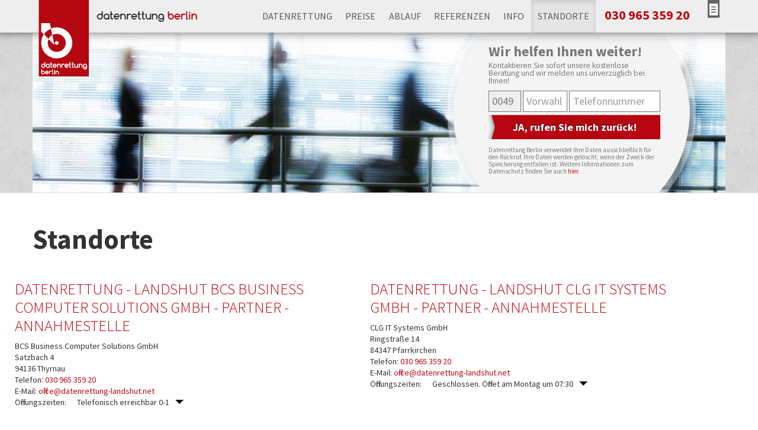

--- FILE ---
content_type: text/html; charset=UTF-8
request_url: https://datenrettung-aus-berlin.de/standorte.php
body_size: 9677
content:
<!DOCTYPE html>
<html lang="de">
  <head>
    <meta charset="UTF-8">
    <title>Standorte - Datenrettung Berlin</title>
    <meta name="viewport" content="width=device-width, initial-scale=1.0">
    
<!-- Hotjar Tracking Code for https://datenrettung-aus-berlin.de -->
<!--<script>
    (function(h,o,t,j,a,r){
        h.hj=h.hj||function(){(h.hj.q=h.hj.q||[]).push(arguments)};
        h._hjSettings={hjid:868520,hjsv:6};
        a=o.getElementsByTagName('head')[0];
        r=o.createElement('script');r.async=1;
        r.src=t+h._hjSettings.hjid+j+h._hjSettings.hjsv;
        a.appendChild(r);
    })(window,document,'https://static.hotjar.com/c/hotjar-','.js?sv=');
</script>-->

<link rel="stylesheet" type="text/css" href="https://include.ecs-solutions.eu/cookies/cookieconsent.css">
<script type="text/javascript" src="script/main.js"></script>
<script async>
    (function() {
        var urlList = [
            "https://cdn.consento.at/css/source-sans-pro.css",
            "style.css",
            "font/font-awesome-4.0.3/font-awesome-4.0.3/css/font-awesome.min.css",
            "https://include.ecs-solutions.eu/css/201803-style.css"
        ];

        for (var i = 0; i < urlList.length; i++) {
            var link = document.createElement('link');
            link.rel = "stylesheet";
            link.href = urlList[i];
            document.querySelector("head").appendChild(link);
        }

        window.setTimeout(function () {
            document.querySelector("body").style.display = "block";
        }, 500);
    })();
</script>



<!--<link href='https://fonts.googleapis.com/css?family=Source+Sans+Pro:200,300,400,700' rel='stylesheet' type='text/css'>-->
<!--<link rel="stylesheet" type="text/css" href="style.css" media="screen">-->
<link rel="stylesheet" type="text/css" media="print" href="print.css">



<script async src="scripts.js"></script>
<!--<script src="jquery.endpage-box.min.js"></script>-->
<!--<script src="jquery.peelback.js"></script>-->
<!--<link rel="stylesheet" href="font/font-awesome-4.0.3/font-awesome-4.0.3/css/font-awesome.min.css">-->

<!--[if lt IE 9]> <script src="respond.min.js"></script> <![endif]-->
<script async type="text/javascript">
  var interval = window.setInterval(function() {
      if (window.jQuery !== undefined && $ != null) {
          $('body').scroll();

          var screen_width = 0;

          $(function(){
              var intervalID;
              var freqSecs = 1.2;
              intervalID = setInterval (RepeatCall, freqSecs*1000 );

              function RepeatCall() {
                  screen_width  = window.screen.width;
              }
          });

          $(window).scroll(function(){

              if ( $(window).scrollTop() > 200  && screen_width >= 980) {
                  $('#nav').addClass('show-symbol');
              } else {
                  $('#nav').removeClass('show-symbol');
              }
          });

          window.clearInterval(interval);
      }
  }, 500);
  </script>
<!--GOOGLE ANALYTICS CODE (bezieht sich immer auf den jeweiligen Google Analytics Code der Webseite), gehört in <head></head> tag eingebaut-->
  <!--<script type="text/plain" cookie-consent="tracking">
    (function(i,s,o,g,r,a,m){i['GoogleAnalyticsObject']=r;i[r]=i[r]||function(){
    (i[r].q=i[r].q||[]).push(arguments)},i[r].l=1*new Date();a=s.createElement(o),
    m=s.getElementsByTagName(o)[0];a.async=1;a.src=g;m.parentNode.insertBefore(a,m)
    })(window,document,'script','//www.google-analytics.com/analytics.js','ga');

    ga('create', 'UA-33609858-1', 'auto', {'allowLinker':true});
    ga('require', 'linker');
    ga('linker:autoLink', ['datenrettung-raid.datenrettung-aus-berlin.de', 'datenrettung-nas.datenrettung-aus-berlin.de', 'datenrettung-mac.datenrettung-aus-berlin.de'] );
    ga('set', 'anonymizeIp', true);
    ga('send', 'pageview');
  </script>-->
	<!-- Google Tag Manager -->
	<script>(function(w,d,s,l,i){w[l]=w[l]||[];w[l].push({'gtm.start':
	new Date().getTime(),event:'gtm.js'});var f=d.getElementsByTagName(s)[0],
	j=d.createElement(s),dl=l!='dataLayer'?'&l='+l:'';j.async=true;j.src=
	'https://www.googletagmanager.com/gtm.js?id='+i+dl;f.parentNode.insertBefore(j,f);
	})(window,document,'script','dataLayer','GTM-MSPR333M');</script>
	<!-- End Google Tag Manager -->
  <!--<script src='https://www.google.com/recaptcha/api.js'></script>-->
  <script type="text/javascript">
    var CaptchaOnloadCallback = function() {
      var interval_captcha = setInterval(function(){
        if($('#rabatt-button').length>0){
          grecaptcha.render(document.getElementById('rabatt-button'), {
            'sitekey' : '6LdIXisUAAAAABNunxTZ213WlKIz1k8N752mIoz8'
          });
          clearInterval(interval_captcha);
        }

      },500);

    };
  </script>
<!--End-->



<meta name="geo.region" content="DE-BE" />
<meta name="geo.placename" content="Berlin" />
<meta name="geo.position" content="52.510791;13.389658" />
<meta name="ICBM" content="52.510791, 13.389658" />

<script type="application/ld+json">
{
   "@context": "http://schema.org",
   "@type": "Organization",
   "name": "Datenrettung Berlin",
   "legalName": "ECS Global GmbH",
   "location": {
     "@type": "Place",
     "address": {
       "@type": "PostalAddress",
       "addressCountry": "DE",
       "addressLocality": "Berlin",
       "postalCode": "10317",
       "streetAddress": "Frankfurter Allee 285"
     },
     "geo": {
       "@type": "GeoCoordinates",
       "latitude": "52.511039",
       "longitude": "13.504829"
     }
   },
   "logo": "http://datenrettung-aus-berlin.de/images/DRD_Logo2_RGBgrey.png",
   "email": "office@datenrettung-aus-berlin.de",
   "url": "http://datenrettung-aus-berlin.de/",
   "telephone": [
       "00493096535920"
   ]
}
</script>

<!--<link rel="stylesheet" href="https://include.ecs-solutions.eu/css/201803-style.css">-->


<!--Start Website Variablen-->

<script type="text/javascript">
	var website_variablen = {"rating_min":"4","website_variablen":{"id":"20","website_id":"18","ablauf_video":"0","aktion_show":"0","aktion_delay":"30000","aktion_format":"default","aktion_countdown_time":"240","rabatt_show":"1","rabatt_delay":"25000","rabatt_format":"SMS","rating_show":"1","rating_min":"4","analyse_send_button_type":"default","rueckversand_free_eco":"0","rueckversand_free_exp":"0","rueckversand_free_expp":"0","form_unfinished":"1"},"website":{"firmen_name":"Datenrettung Berlin","land":"Deutschland"}};

	function website_variablen_init() {
		//wait for jQuery
		website_variablen_jquery_counter = 0;
		website_variablen_jquery_int = setInterval(function()
		{
			website_variablen_jquery_counter++;
			if(typeof jQuery === 'function'){
								clearInterval(website_variablen_jquery_int);
			}
			if(website_variablen_jquery_counter>45){
				clearInterval(website_variablen_jquery_int);
			}
		},25);
		
	}
	window.onload = website_variablen_init();
</script>
<!--End Website Variablen-->
<script type="text/javascript">
$(document).ready(function() {
  $("#footer > div > div > div.span2 > div > ul").append('<li class="hori_list"><a target="_blank" href="https://remotesupport.meetingroom.consento.at/">Remotesupport</a></li>');
});
</script>
<style>
	#remotesupport{
		right:-10px; 
		background: none;
	}
	#remotesupport:after{
		content: "";
		background: url(https://include.ecs-solutions.eu/images/remotesupport.jpg);
	}
</style>
<style>#logos.carousel-parent{display: none;}</style>
<script async type="text/javascript" src="https://include.ecs-solutions.eu/js/header.js"></script>

<!-- Cookie Consent by https://www.PrivacyPolicies.com -->
<!--<script type="text/javascript" src="https://include.ecs-solutions.eu/cookies/cookie-consent3.0.0.js"></script>
<script type="text/javascript">
document.addEventListener('DOMContentLoaded', function () {
cookieconsent.run({"notice_banner_type":"interstitial","consent_type":"express","palette":"light","language":"de","website_name":"datenrettung-aus-berlin.de","cookies_policy_url":"/datenschutz.php","change_preferences_selector":"#changeCookiePreference","cookies_policy_url":"https://datenrettung-aus-berlin.de/datenschutz.php#cookies"});
});
</script>-->
<!-- End Cookie Consent -->  </head>
  <body itemscope itemtype="http://schema.org/LocalBusiness">
	<!-- Google Tag Manager (noscript) -->
		<noscript><iframe src="https://www.googletagmanager.com/ns.html?id=GTM-MSPR333M"
		height="0" width="0" style="display:none;visibility:hidden"></iframe></noscript>
	<!-- End Google Tag Manager (noscript) -->
    <div id="header">
      <div class="container">
        <div id="nav" class="navbar navbar-fixed-top">
          <div class="navbar-inner">
            <div class="container">
              <a class="btn btn-navbar" data-toggle="collapse" data-target=".nav-collapse">
                <span class="icon-bar"></span>
                <span class="icon-bar"></span>
                <span class="icon-bar"></span>
              </a>
              <h1>
                <a id="logo" class="brand" href="/">
                  <img class="symbol" src="images/DRD_logo_dunkelgrau.png">
                  <img id="drd-logo" class="logo_big" src="images/DRD_Logo2_RGBgrey.png">
                  <!-- -->
                  <img id="stadt-logo" src="images/DRD_Berlin_Schriftzug_RGB.png">
                </a>
              </h1>
              <div id="telnr">
                <div>
                  <i id="phone" class="fa fa-phone"></i>
                  <a href="callto:00493096535920"><strong>030 965 359 20</strong></a>
                </div>
                                  <style type="text/css">
                    #telnr{
                      line-height: 40px;
                    }
                  </style>
                              </div>
              <div class="nav-collapse collapse">
                <ul class="nav">
                  <li><a href="/">Datenrettung</a>
                    <ul class="dropdown-menu">
                      <li><a href="datenrettung-festplatten-ssd.php">Festplatte / SSD</a></li>
                      <li><a href="http://datenrettung-raid.datenrettung-aus-berlin.de/">RAID-System</a></li>
                      <li><a href="http://datenrettung-nas.datenrettung-aus-berlin.de/">NAS-System</a></li>
                      <li><a href="http://datenrettung-mac.datenrettung-aus-berlin.de/">APPLE-Produkte</a></li>
                      <li><a href="datenrettung-speicherkarte-usb-stick.php">USB-Stick / Speicherkarte</a></li>
                      <li><a href="datenrettung-handy-tablet.php">Handy / Tablet</a></li>
                    </ul>
                  </li>
                  <li><a href="datenrettung-preise-kosten.php">Preise</a>
                  <li><a href="ablauf-datenrettung.php">Ablauf</a>
                  <ul class="dropdown-menu2">
                    <li><a href="richtig-verpacken.php">Richtig verpacken</a></li>
                  </ul>
                  <li><a href="referenzen-kundenmeinungen.php">Referenzen</a>
				  <li><a href="#">Info</a>
					<ul class="dropdown-menu2">
					  <li><a href="impressum.php">Impressum</a></li>
                      <li><a href="agb.php">AGB</a></li>
<li><a href="datenschutz.php">Datenschutz</a></li>
					  <li><a href="impressum.php#Haftungsausschluss">Haftungsausschluss</a></li>
						<li><a href="widerrufsbelehrung.php">Widerrufsbelehrung</a></li>
					  <li><a href="Widerrufsformular-DE.pdf" target="_blank">Widerrufsformular</a></li>
					</ul>
                  <li class="active"><a href="standorte.php">Standorte</a></li>
                </ul>
              </div>
              <a class="form_button" href="sofortanalyse.php"> </a>
            </div>
          </div>
        </div>
      </div>
    </div>

    <div id="carousel2" class="rueckruf-circle">
      <div class="container">
      <div id="rueckruf" class=""><div class="padding">
        <h2>Wir helfen Ihnen weiter!</h2>
        <p class="header-h2">Kontaktieren Sie sofort unsere kostenlose Beratung und wir melden uns unverzüglich bei Ihnen!</p>
        <form action="https://erp.enaris.io/mail/mail_rueckruf.php" method="post" id="form_tel">
	<div id="container_tel">
    <input type="hidden" readonly="readonly" style="display: none;" name="akoro_st_hash" value="">
    <input type="hidden" readonly="readonly" style="display: none;" name="channel" value="">
    <input type="hidden" readonly="readonly" style="display:none;" value="0" name="gclid">
    <input type="hidden" readonly="readonly" style="display:none;" value="00493096535920" name="cookie_tel_nr">
	  <input type="hidden" readonly="readonly" style="display:none;" value="datenrettung-aus-berlin.de" name="domain">
	  <input type="land_tel" name="land_tel" maxlength="" placeholder="Land" value="0049" readonly="readonly" class="input-text land_tel input_tel">
	  <input type="vorwahl_tel" name="vorwahl_tel" maxlength="6" placeholder="Vorwahl" class="input-text vorwahl_tel input_tel">
	  <div id="trennen_tel">/</div>
	  <input type="nummer_tel" name="nummer_tel" placeholder="Telefonnummer" class="input-text nummer_tel input_tel">
	</div>
	<input type="submit" value="JA, rufen Sie mich zurück!" class="btn btn-block">
  <p>
    <small id="rueckruf_small">
      Datenrettung Berlin verwendet Ihre Daten ausschließlich für den Rückruf. Ihre Daten werden gelöscht, wenn der Zweck der Speicherung entfallen ist. Weitere Informationen zum Datenschutz finden Sie auch <a href="/datenschutz.php" target="_blank">hier</a>.
    </small>
  </p>
</form>
<style type="text/css">
  @media (min-width: 1200px) {
    /*#rueckruf .btn{
      padding: .4em 0;
    }*/
    #rueckruf p small#rueckruf_small{
      font-size: 11px;
      display: inline-block;
      margin: 2px 0 0 0;
      line-height: 1.1;
    }
  }
  @media (min-width: 980px) and (max-width: 1200px) {
    /*#rueckruf .btn{
      padding: .4em 0;
    }*/
    #rueckruf p small#rueckruf_small{
      font-size: 11px;
      display: inline-block;
      margin: 2px 0 0 0;
      line-height: 1.1;
    }
  }
  .listing #form_tel>p{
    margin: 0;
  }
</style>
<script type="text/javascript">
  function getCookie_rueckruf(cname) {
    var name = cname + "=";
    var ca = document.cookie.split(';');
    for(var i=0; i<ca.length; i++) {
        var c = ca[i];
        while (c.charAt(0)==' ') c = c.substring(1);
        if (c.indexOf(name) == 0) {
          return c.substring(name.length, c.length);
        } 
    }
    return "";
  }
  //Akoro
  $(document).ready(function(){
    var channel = getCookie_rueckruf('akoro_st_type');
    var channel_input = $('form#form_tel input#channel');
    if(channel !== undefined && channel != null && channel != "" && channel_input.val() == ''){
      channel_input.val(channel);
    }

    var akoro_st_hash = getCookie_rueckruf('akoro_st_hash');
    var akoro_st_hash_input = $('form#form_tel input#akoro_st_hash');
    if(akoro_st_hash !== undefined && akoro_st_hash != null && akoro_st_hash != "" && akoro_st_hash_input.val() == ''){
      akoro_st_hash_input.val(akoro_st_hash);
    }
  });
</script>
      </div></div>
      <img src="images/ablauf.jpg" width="1170" height="300" alt="">
      <div id="rueckruf-circle"><div></div></div>
    </div></div>

    <div class="container">
      <div class="row row-top">
        <div class="span12">
          <h1>Standorte</h1>
        </div>
		<!--<div itemscope itemtype="http://schema.org/LocalBusiness" class="span12 clear light-gradient">
            <div class="img-left" style="float: right; margin-right: 0px;"><iframe class="maps" src="https://maps.google.at/maps?q=Frankfurter+Allee+285,+10317+Berlin,+Deutschland&ie=UTF8&hq=&hnear=Frankfurter+Allee+285,+10317+Berlin,+Deutschland&t=m&z=14&ll=52.512083,13.504351&output=embed"></iframe></div>
            <h3 itemprop="name"><a href="/">Datenrettung Berlin</a> - Partner</h3>
            <p>Bitstore IT-Consulting GmbH<br/>
<span itemprop="address" itemscope itemtype="http://schema.org/PostalAddress">
<span itemprop="streetAddress">Frankfurter Allee 285</span><br/>
<span itemprop="postalCode">10317</span> 
<span itemprop="addressLocality">Berlin</span></span><br/>E-Mail: <a href="mailto:office@datenrettung-aus-berlin.de" itemprop="email">
<span itemprop="email">office@datenrettung-aus-berlin.de</span></a><br/>Öffnungszeiten: 
<span itemprop="openingHoursSpecification" itemscope itemtype="http://schema.org/OpeningHoursSpecification">
<span itemprop="dayOfWeek" itemscope itemtype="http://schema.org/DayOfWeek">
<span itemprop="name">Mo-Fr von <meta itemprop="openingHours" content="Mo-Fr 08:00-20:00, Sa 10:00-18:00"/>08:00-20:00 Uhr</span></span></span>, 
<span itemprop="openingHoursSpecification" itemscope itemtype="http://schema.org/OpeningHoursSpecification">
<span itemprop="dayOfWeek" itemscope itemtype="http://schema.org/DayOfWeek">
<span itemprop="name">Sa von 10:00-18:00 Uhr</span></span></span></p>
        </div>
      </div>-->
      <!--function to get the impressum from the include.ecs-global.eu server-->
      ﻿<script type="text/javascript">
  function show_hide_oeffnungszeit(hide_class,show_class,elem){
    $(elem).hide();
    $(elem).siblings('.'+hide_class).each(function(){
      $(this).hide();
    });
    $(elem).siblings('.'+show_class).each(function(){
      $(this).show();
    });
  }
</script>

  <!--<script type="text/javascript"> //DL MAPS DEAKTIVIERT - 5.11.2024
    var interval_standort = window.setInterval(function() {
      if (window.jQuery !== undefined && $ != null) {
        $(document).ready(function(){
          $.ajax({//Google Maps Script einbinden
            //url: 'https://maps.googleapis.com/maps/api/js?key=AIzaSyAb7YokBMBzwPcwOklXjMUQ9kjYqmTdAd4',
            url: 'https://maps.googleapis.com/maps/api/js?key=AIzaSyBFrAIPd-7Bk0UkfUXnkhKS_orxxfkLu14',
            //url: 'https://maps.googleapis.com/maps/api/js?v=3.exp&sensor=false',
            dataType: 'script',
          })
          .done(function(){
                      });
        });
        window.clearInterval(interval_standort);
      }
    },500);
  </script>-->
    <style>
    .oe_zeit_ue2{
              width: 100px;
              float: left;
      margin-right: 5px;
    }
    .oe_zeiten2{
      width: 350px;
      max-width: 100%;
      float: left;
    }
    .today_open_times,.all_open_times{
      cursor: pointer;
    }
    .all_open_times{
      display: none;
    }
    .row-fluid.all_open_times > div{
      min-height: 18px;
    }
    .today_open_times > div{
      float: left;
    }
    .today_open_times .arrow{
      width: 0px;
      height: 0px;
      border-top: 7px solid #000;      border-left: 7px solid transparent;
      border-right: 7px solid transparent;
      margin-left: 10px;
      margin-top: 5px;
    }
    .span3.second_line{
      margin-left: 0px;
    }
    .standort_partner_info{
      padding-bottom: 0px;
    }
          /*@media (max-width: 767px){
        .span3.second_line{
          display: none;
        }
      }*/
      .oe_zeiten2 .row-fluid .span3 {
        width: 22.92817679558011%;
      }
      .oe_zeiten2 .row-fluid .span9 {
        width: 74.30939226519337%;
      }
      p.standort_partner_info{
        margin-bottom: 0px;
      }
          @media (min-width: 768px){
          }
    @media (min-width: 768px) and (max-width: 1054px){
          }
    @media (max-width: 534px){
          }
   </style>
   <div class="row">      <div itemscope itemtype="http://schema.org/LocalBusiness" class="span6 span-imp">
        <div class="anker" id="-landshutbcsbusinesscomputersolutionsgmbh"></div>
        <h3  itemprop="name">Datenrettung - Landshut BCS Business Computer Solutions GmbH - Partner - Annahmestelle</h3>
        <p class="standort_partner_info">BCS Business Computer Solutions GmbH<br/>
          <span itemprop="address" itemscope itemtype="http://schema.org/PostalAddress">
            <span itemprop="streetAddress">Satzbach 4</span>
            <br/>
            <span itemprop="postalCode">94136</span>
            <span itemprop="addressLocality">Thyrnau</span>
          </span>
                      <br/>Telefon:
            <span itemprop="phone">
              <a href="callto:00493096535920">030 965 359 20</a>
            </span>
            
          <br/>E-Mail:
          <span itemprop="email">
            <a href="mailto: office@datenrettung-landshut.net"> office@datenrettung-landshut.net</a>
          </span>
          <!--<br/>Öffnungszeiten:
          <span itemprop="openingHoursSpecification" itemscope itemtype="http://schema.org/OpeningHoursSpecification">
            <span itemprop="dayOfWeek" itemscope itemtype="http://schema.org/DayOfWeek">
              <span itemprop="name"></span>
            </span>
          </span>
        </p>-->
        </p>
        <div class="cont_oe_zeit2">
          <div class="row-fluid">
              <div class="oe_zeit_ue2">
              Öffnungszeiten:
              </div>
              <div class="oe_zeiten2">
              <div class="row-fluid today_open_times" onclick="show_hide_oeffnungszeit('today_open_times','all_open_times',this);"><div>Telefonisch erreichbar 0-1</div><div class="arrow"></div></div><div class="row-fluid all_open_times" onclick="show_hide_oeffnungszeit('all_open_times','today_open_times',this);"><div class="span3"><strong>Sonntag</strong></div><div class="span9">Telefonisch erreichbar <strong>06:00-22:00</strong></div></div><div class="row-fluid all_open_times" onclick="show_hide_oeffnungszeit('all_open_times','today_open_times',this);"><div class="span3">Montag</div><div class="span9">08:00-17:00</div></div><div class="row-fluid all_open_times" onclick="show_hide_oeffnungszeit('all_open_times','today_open_times',this);"><div class="span3">Dienstag</div><div class="span9">08:00-17:00</div></div><div class="row-fluid all_open_times" onclick="show_hide_oeffnungszeit('all_open_times','today_open_times',this);"><div class="span3">Mittwoch</div><div class="span9">08:00-17:00</div></div><div class="row-fluid all_open_times" onclick="show_hide_oeffnungszeit('all_open_times','today_open_times',this);"><div class="span3">Donnerstag</div><div class="span9">08:00-17:00</div></div><div class="row-fluid all_open_times" onclick="show_hide_oeffnungszeit('all_open_times','today_open_times',this);"><div class="span3">Freitag</div><div class="span9">08:00-16:30</div></div><div class="row-fluid all_open_times" onclick="show_hide_oeffnungszeit('all_open_times','today_open_times',this);"><div class="span3">Samstag</div><div class="span9">Telefonisch erreichbar 06:00-22:00</div></div>              </div>
            </div>
                    </div>
      </div>
          <div itemscope itemtype="http://schema.org/LocalBusiness" class="span6 span-imp">
        <div class="anker" id="-landshutclgitsystemsgmbh"></div>
        <h3  itemprop="name">Datenrettung - Landshut CLG IT Systems GmbH - Partner - Annahmestelle</h3>
        <p class="standort_partner_info">CLG IT Systems GmbH<br/>
          <span itemprop="address" itemscope itemtype="http://schema.org/PostalAddress">
            <span itemprop="streetAddress">Ringstraße 14</span>
            <br/>
            <span itemprop="postalCode">84347</span>
            <span itemprop="addressLocality">Pfarrkirchen</span>
          </span>
                      <br/>Telefon:
            <span itemprop="phone">
              <a href="callto:00493096535920">030 965 359 20</a>
            </span>
            
          <br/>E-Mail:
          <span itemprop="email">
            <a href="mailto: office@datenrettung-landshut.net"> office@datenrettung-landshut.net</a>
          </span>
          <!--<br/>Öffnungszeiten:
          <span itemprop="openingHoursSpecification" itemscope itemtype="http://schema.org/OpeningHoursSpecification">
            <span itemprop="dayOfWeek" itemscope itemtype="http://schema.org/DayOfWeek">
              <span itemprop="name"></span>
            </span>
          </span>
        </p>-->
        </p>
        <div class="cont_oe_zeit2">
          <div class="row-fluid">
              <div class="oe_zeit_ue2">
              Öffnungszeiten:
              </div>
              <div class="oe_zeiten2">
              <div class="row-fluid today_open_times" onclick="show_hide_oeffnungszeit('today_open_times','all_open_times',this);"><div>Geschlossen. Öffnet am Montag um 07:30</div><div class="arrow"></div></div><div class="row-fluid all_open_times" onclick="show_hide_oeffnungszeit('all_open_times','today_open_times',this);"><div class="span3"><strong>Sonntag</strong></div><div class="span9"><strong>Geschlossen</strong></div></div><div class="row-fluid all_open_times" onclick="show_hide_oeffnungszeit('all_open_times','today_open_times',this);"><div class="span3">Montag</div><div class="span9">07:30-12:00</div><div class="span3 second_line"></div><div class="span9">13:00-17:15</div></div><div class="row-fluid all_open_times" onclick="show_hide_oeffnungszeit('all_open_times','today_open_times',this);"><div class="span3">Dienstag</div><div class="span9">07:30-12:00</div><div class="span3 second_line"></div><div class="span9">13:00-17:15</div></div><div class="row-fluid all_open_times" onclick="show_hide_oeffnungszeit('all_open_times','today_open_times',this);"><div class="span3">Mittwoch</div><div class="span9">07:30-12:00</div><div class="span3 second_line"></div><div class="span9">13:00-17:15</div></div><div class="row-fluid all_open_times" onclick="show_hide_oeffnungszeit('all_open_times','today_open_times',this);"><div class="span3">Donnerstag</div><div class="span9">07:30-12:00</div><div class="span3 second_line"></div><div class="span9">13:00-17:15</div></div><div class="row-fluid all_open_times" onclick="show_hide_oeffnungszeit('all_open_times','today_open_times',this);"><div class="span3">Freitag</div><div class="span9">07:30-12:00</div></div><div class="row-fluid all_open_times" onclick="show_hide_oeffnungszeit('all_open_times','today_open_times',this);"><div class="span3">Samstag</div><div class="span9">Geschlossen</div></div>              </div>
            </div>
                    </div>
      </div>
    </div><div class="row">      <div itemscope itemtype="http://schema.org/LocalBusiness" class="span6 span-imp">
        <div class="anker" id="dortmund-dvdgmbh"></div>
        <h3  itemprop="name">Datenrettung Dortmund - DVD  GmbH - Partner</h3>
        <p class="standort_partner_info">DVD  GmbH<br/>
          <span itemprop="address" itemscope itemtype="http://schema.org/PostalAddress">
            <span itemprop="streetAddress">Wullener Feld 51</span>
            <br/>
            <span itemprop="postalCode">58454</span>
            <span itemprop="addressLocality">Annen</span>
          </span>
                      <br/>Telefon:
            <span itemprop="phone">
              <a href="callto:00493096535920">030 965 359 20</a>
            </span>
            
          <br/>E-Mail:
          <span itemprop="email">
            <a href="mailto:office@datenrettung-dortmund.net">office@datenrettung-dortmund.net</a>
          </span>
          <!--<br/>Öffnungszeiten:
          <span itemprop="openingHoursSpecification" itemscope itemtype="http://schema.org/OpeningHoursSpecification">
            <span itemprop="dayOfWeek" itemscope itemtype="http://schema.org/DayOfWeek">
              <span itemprop="name"></span>
            </span>
          </span>
        </p>-->
        </p>
        <div class="cont_oe_zeit2">
          <div class="row-fluid">
              <div class="oe_zeit_ue2">
              Öffnungszeiten:
              </div>
              <div class="oe_zeiten2">
              <div class="row-fluid today_open_times" onclick="show_hide_oeffnungszeit('today_open_times','all_open_times',this);"><div>Telefonisch erreichbar 0-1</div><div class="arrow"></div></div><div class="row-fluid all_open_times" onclick="show_hide_oeffnungszeit('all_open_times','today_open_times',this);"><div class="span3"><strong>Sonntag</strong></div><div class="span9"><strong>Geschlossen</strong></div></div><div class="row-fluid all_open_times" onclick="show_hide_oeffnungszeit('all_open_times','today_open_times',this);"><div class="span3">Montag</div><div class="span9">09:00-18:00</div></div><div class="row-fluid all_open_times" onclick="show_hide_oeffnungszeit('all_open_times','today_open_times',this);"><div class="span3">Dienstag</div><div class="span9">09:00-18:00</div></div><div class="row-fluid all_open_times" onclick="show_hide_oeffnungszeit('all_open_times','today_open_times',this);"><div class="span3">Mittwoch</div><div class="span9">09:00-18:00</div></div><div class="row-fluid all_open_times" onclick="show_hide_oeffnungszeit('all_open_times','today_open_times',this);"><div class="span3">Donnerstag</div><div class="span9">09:00-18:00</div></div><div class="row-fluid all_open_times" onclick="show_hide_oeffnungszeit('all_open_times','today_open_times',this);"><div class="span3">Freitag</div><div class="span9">09:00-17:00</div></div><div class="row-fluid all_open_times" onclick="show_hide_oeffnungszeit('all_open_times','today_open_times',this);"><div class="span3">Samstag</div><div class="span9">Geschlossen</div></div>              </div>
            </div>
                    </div>
      </div>
          <div itemscope itemtype="http://schema.org/LocalBusiness" class="span6 span-imp">
        <div class="anker" id="dresdencomputerpreuss"></div>
        <h3  itemprop="name">Datenrettung Dresden, ComputerPreuss - Partner</h3>
        <p class="standort_partner_info">ComputerPreuss Oliver Preuß e.K.<br/>
          <span itemprop="address" itemscope itemtype="http://schema.org/PostalAddress">
            <span itemprop="streetAddress">Leipziger Str. 80</span>
            <br/>
            <span itemprop="postalCode">01127</span>
            <span itemprop="addressLocality">Dresden</span>
          </span>
                      <br/>Telefon:
            <span itemprop="phone">
              <a href="callto:00493096535920">030 965 359 20</a>
            </span>
            
          <br/>E-Mail:
          <span itemprop="email">
            <a href="mailto:office@datenrettung-dresden.net">office@datenrettung-dresden.net</a>
          </span>
          <!--<br/>Öffnungszeiten:
          <span itemprop="openingHoursSpecification" itemscope itemtype="http://schema.org/OpeningHoursSpecification">
            <span itemprop="dayOfWeek" itemscope itemtype="http://schema.org/DayOfWeek">
              <span itemprop="name"></span>
            </span>
          </span>
        </p>-->
        </p>
        <div class="cont_oe_zeit2">
          <div class="row-fluid">
              <div class="oe_zeit_ue2">
              Öffnungszeiten:
              </div>
              <div class="oe_zeiten2">
              <div class="row-fluid today_open_times" onclick="show_hide_oeffnungszeit('today_open_times','all_open_times',this);"><div>Telefonisch erreichbar 0-1</div><div class="arrow"></div></div><div class="row-fluid all_open_times" onclick="show_hide_oeffnungszeit('all_open_times','today_open_times',this);"><div class="span3"><strong>Sonntag</strong></div><div class="span9"><strong>Geschlossen</strong></div></div><div class="row-fluid all_open_times" onclick="show_hide_oeffnungszeit('all_open_times','today_open_times',this);"><div class="span3">Montag</div><div class="span9">08:30-19:00</div></div><div class="row-fluid all_open_times" onclick="show_hide_oeffnungszeit('all_open_times','today_open_times',this);"><div class="span3">Dienstag</div><div class="span9">08:30-19:00</div></div><div class="row-fluid all_open_times" onclick="show_hide_oeffnungszeit('all_open_times','today_open_times',this);"><div class="span3">Mittwoch</div><div class="span9">08:30-19:00</div></div><div class="row-fluid all_open_times" onclick="show_hide_oeffnungszeit('all_open_times','today_open_times',this);"><div class="span3">Donnerstag</div><div class="span9">08:30-19:00</div></div><div class="row-fluid all_open_times" onclick="show_hide_oeffnungszeit('all_open_times','today_open_times',this);"><div class="span3">Freitag</div><div class="span9">08:30-19:00</div></div><div class="row-fluid all_open_times" onclick="show_hide_oeffnungszeit('all_open_times','today_open_times',this);"><div class="span3">Samstag</div><div class="span9">09:30-13:00</div></div>              </div>
            </div>
                    </div>
      </div>
    </div><div class="row">      <div itemscope itemtype="http://schema.org/LocalBusiness" class="span6 span-imp">
        <div class="anker" id="duesseldorf--computerpoint"></div>
        <h3  itemprop="name">Datenrettung Düsseldorf - 40233 - Computer Point - Partner</h3>
        <p class="standort_partner_info">Computer Point<br/>
          <span itemprop="address" itemscope itemtype="http://schema.org/PostalAddress">
            <span itemprop="streetAddress">Birkenstraße 135</span>
            <br/>
            <span itemprop="postalCode">40233</span>
            <span itemprop="addressLocality">Düsseldorf</span>
          </span>
                      <br/>Telefon:
            <span itemprop="phone">
              <a href="callto:00493096535920">030 965 359 20</a>
            </span>
            
          <br/>E-Mail:
          <span itemprop="email">
            <a href="mailto:office@datenrettung-duesseldorf.net">office@datenrettung-duesseldorf.net</a>
          </span>
          <!--<br/>Öffnungszeiten:
          <span itemprop="openingHoursSpecification" itemscope itemtype="http://schema.org/OpeningHoursSpecification">
            <span itemprop="dayOfWeek" itemscope itemtype="http://schema.org/DayOfWeek">
              <span itemprop="name"></span>
            </span>
          </span>
        </p>-->
        </p>
        <div class="cont_oe_zeit2">
          <div class="row-fluid">
              <div class="oe_zeit_ue2">
              Öffnungszeiten:
              </div>
              <div class="oe_zeiten2">
              <div class="row-fluid today_open_times" onclick="show_hide_oeffnungszeit('today_open_times','all_open_times',this);"><div>Geschlossen. Öffnet am Montag um 10:00</div><div class="arrow"></div></div><div class="row-fluid all_open_times" onclick="show_hide_oeffnungszeit('all_open_times','today_open_times',this);"><div class="span3"><strong>Sonntag</strong></div><div class="span9"><strong>Geschlossen</strong></div></div><div class="row-fluid all_open_times" onclick="show_hide_oeffnungszeit('all_open_times','today_open_times',this);"><div class="span3">Montag</div><div class="span9">10:00-14:00</div><div class="span3 second_line"></div><div class="span9">15:00-18:00</div></div><div class="row-fluid all_open_times" onclick="show_hide_oeffnungszeit('all_open_times','today_open_times',this);"><div class="span3">Dienstag</div><div class="span9">10:00-14:00</div><div class="span3 second_line"></div><div class="span9">15:00-18:00</div></div><div class="row-fluid all_open_times" onclick="show_hide_oeffnungszeit('all_open_times','today_open_times',this);"><div class="span3">Mittwoch</div><div class="span9">10:00-14:00</div><div class="span3 second_line"></div><div class="span9">15:00-18:00</div></div><div class="row-fluid all_open_times" onclick="show_hide_oeffnungszeit('all_open_times','today_open_times',this);"><div class="span3">Donnerstag</div><div class="span9">10:00-14:00</div><div class="span3 second_line"></div><div class="span9">15:00-18:00</div></div><div class="row-fluid all_open_times" onclick="show_hide_oeffnungszeit('all_open_times','today_open_times',this);"><div class="span3">Freitag</div><div class="span9">10:00-14:00</div><div class="span3 second_line"></div><div class="span9">15:00-18:00</div></div><div class="row-fluid all_open_times" onclick="show_hide_oeffnungszeit('all_open_times','today_open_times',this);"><div class="span3">Samstag</div><div class="span9">Geschlossen</div></div>              </div>
            </div>
                    </div>
      </div>
          <div itemscope itemtype="http://schema.org/LocalBusiness" class="span6 span-imp">
        <div class="anker" id="duesseldorf--pcnotdienstundrettung"></div>
        <h3  itemprop="name">Datenrettung Düsseldorf - 40470 -PC Notdienst und Rettung - Partner</h3>
        <p class="standort_partner_info">PC Notdienst und Rettung<br/>
          <span itemprop="address" itemscope itemtype="http://schema.org/PostalAddress">
            <span itemprop="streetAddress">Münsterstraße 388</span>
            <br/>
            <span itemprop="postalCode">40470</span>
            <span itemprop="addressLocality">Düsseldorf</span>
          </span>
                      <br/>Telefon:
            <span itemprop="phone">
              <a href="callto:00493096535920">030 965 359 20</a>
            </span>
            
          <br/>E-Mail:
          <span itemprop="email">
            <a href="mailto:office@datenrettung-duesseldorf.net">office@datenrettung-duesseldorf.net</a>
          </span>
          <!--<br/>Öffnungszeiten:
          <span itemprop="openingHoursSpecification" itemscope itemtype="http://schema.org/OpeningHoursSpecification">
            <span itemprop="dayOfWeek" itemscope itemtype="http://schema.org/DayOfWeek">
              <span itemprop="name"></span>
            </span>
          </span>
        </p>-->
        </p>
        <div class="cont_oe_zeit2">
          <div class="row-fluid">
              <div class="oe_zeit_ue2">
              Öffnungszeiten:
              </div>
              <div class="oe_zeiten2">
              <div class="row-fluid today_open_times" onclick="show_hide_oeffnungszeit('today_open_times','all_open_times',this);"><div>Geschlossen. Öffnet am Montag um 09:00</div><div class="arrow"></div></div><div class="row-fluid all_open_times" onclick="show_hide_oeffnungszeit('all_open_times','today_open_times',this);"><div class="span3"><strong>Sonntag</strong></div><div class="span9"><strong>Geschlossen</strong></div></div><div class="row-fluid all_open_times" onclick="show_hide_oeffnungszeit('all_open_times','today_open_times',this);"><div class="span3">Montag</div><div class="span9">09:00-13:00</div><div class="span3 second_line"></div><div class="span9">15:00-18:30</div></div><div class="row-fluid all_open_times" onclick="show_hide_oeffnungszeit('all_open_times','today_open_times',this);"><div class="span3">Dienstag</div><div class="span9">09:00-13:00</div><div class="span3 second_line"></div><div class="span9">15:00-18:30</div></div><div class="row-fluid all_open_times" onclick="show_hide_oeffnungszeit('all_open_times','today_open_times',this);"><div class="span3">Mittwoch</div><div class="span9">09:00-13:00</div><div class="span3 second_line"></div><div class="span9">15:00-18:30</div></div><div class="row-fluid all_open_times" onclick="show_hide_oeffnungszeit('all_open_times','today_open_times',this);"><div class="span3">Donnerstag</div><div class="span9">09:00-13:00</div><div class="span3 second_line"></div><div class="span9">15:00-18:30</div></div><div class="row-fluid all_open_times" onclick="show_hide_oeffnungszeit('all_open_times','today_open_times',this);"><div class="span3">Freitag</div><div class="span9">09:00-13:00</div><div class="span3 second_line"></div><div class="span9">15:00-18:30</div></div><div class="row-fluid all_open_times" onclick="show_hide_oeffnungszeit('all_open_times','today_open_times',this);"><div class="span3">Samstag</div><div class="span9">10:00-14:00</div></div>              </div>
            </div>
                    </div>
      </div>
    </div><div class="row">      <div itemscope itemtype="http://schema.org/LocalBusiness" class="span6 span-imp">
        <div class="anker" id="frankfurt-officeclub"></div>
        <h3  itemprop="name">Datenrettung Frankfurt - Office club  - Annahmestelle</h3>
        <p class="standort_partner_info">Office Club<br/>
          <span itemprop="address" itemscope itemtype="http://schema.org/PostalAddress">
            <span itemprop="streetAddress">Schumannstr. 27<br>Empfang 1.OG Links</span>
            <br/>
            <span itemprop="postalCode">60325</span>
            <span itemprop="addressLocality">Frankfurt am Main</span>
          </span>
                      <br/>Telefon:
            <span itemprop="phone">
              <a href="callto:00493096535920">030 965 359 20</a>
            </span>
            
          <br/>E-Mail:
          <span itemprop="email">
            <a href="mailto:office@datenrettung-frankfurt.net">office@datenrettung-frankfurt.net</a>
          </span>
          <!--<br/>Öffnungszeiten:
          <span itemprop="openingHoursSpecification" itemscope itemtype="http://schema.org/OpeningHoursSpecification">
            <span itemprop="dayOfWeek" itemscope itemtype="http://schema.org/DayOfWeek">
              <span itemprop="name"></span>
            </span>
          </span>
        </p>-->
        </p>
        <div class="cont_oe_zeit2">
          <div class="row-fluid">
              <div class="oe_zeit_ue2">
              Öffnungszeiten:
              </div>
              <div class="oe_zeiten2">
              <div class="row-fluid today_open_times" onclick="show_hide_oeffnungszeit('today_open_times','all_open_times',this);"><div>Telefonisch erreichbar 0-1</div><div class="arrow"></div></div><div class="row-fluid all_open_times" onclick="show_hide_oeffnungszeit('all_open_times','today_open_times',this);"><div class="span3"><strong>Sonntag</strong></div><div class="span9"><strong>Geschlossen</strong></div></div><div class="row-fluid all_open_times" onclick="show_hide_oeffnungszeit('all_open_times','today_open_times',this);"><div class="span3">Montag</div><div class="span9">09:00-17:00</div></div><div class="row-fluid all_open_times" onclick="show_hide_oeffnungszeit('all_open_times','today_open_times',this);"><div class="span3">Dienstag</div><div class="span9">09:00-17:00</div></div><div class="row-fluid all_open_times" onclick="show_hide_oeffnungszeit('all_open_times','today_open_times',this);"><div class="span3">Mittwoch</div><div class="span9">09:00-17:00</div></div><div class="row-fluid all_open_times" onclick="show_hide_oeffnungszeit('all_open_times','today_open_times',this);"><div class="span3">Donnerstag</div><div class="span9">09:00-17:00</div></div><div class="row-fluid all_open_times" onclick="show_hide_oeffnungszeit('all_open_times','today_open_times',this);"><div class="span3">Freitag</div><div class="span9">09:00-17:00</div></div><div class="row-fluid all_open_times" onclick="show_hide_oeffnungszeit('all_open_times','today_open_times',this);"><div class="span3">Samstag</div><div class="span9">Geschlossen</div></div>              </div>
            </div>
                    </div>
      </div>
          <div itemscope itemtype="http://schema.org/LocalBusiness" class="span6 span-imp">
        <div class="anker" id="hamburg-officeclub"></div>
        <h3  itemprop="name">Datenrettung Hamburg - Office club  - Annahmestelle</h3>
        <p class="standort_partner_info">Office Club<br/>
          <span itemprop="address" itemscope itemtype="http://schema.org/PostalAddress">
            <span itemprop="streetAddress">Ballindamm 3<br>7 OG</span>
            <br/>
            <span itemprop="postalCode">20095</span>
            <span itemprop="addressLocality">Hamburg</span>
          </span>
                      <br/>Telefon:
            <span itemprop="phone">
              <a href="callto:00493096535920">030 965 359 20</a>
            </span>
            
          <br/>E-Mail:
          <span itemprop="email">
            <a href="mailto:office@datenrettung-aus-hamburg.com">office@datenrettung-aus-hamburg.com</a>
          </span>
          <!--<br/>Öffnungszeiten:
          <span itemprop="openingHoursSpecification" itemscope itemtype="http://schema.org/OpeningHoursSpecification">
            <span itemprop="dayOfWeek" itemscope itemtype="http://schema.org/DayOfWeek">
              <span itemprop="name"></span>
            </span>
          </span>
        </p>-->
        </p>
        <div class="cont_oe_zeit2">
          <div class="row-fluid">
              <div class="oe_zeit_ue2">
              Öffnungszeiten:
              </div>
              <div class="oe_zeiten2">
              <div class="row-fluid today_open_times" onclick="show_hide_oeffnungszeit('today_open_times','all_open_times',this);"><div>Telefonisch erreichbar 0-1</div><div class="arrow"></div></div><div class="row-fluid all_open_times" onclick="show_hide_oeffnungszeit('all_open_times','today_open_times',this);"><div class="span3"><strong>Sonntag</strong></div><div class="span9"><strong>Geschlossen</strong></div></div><div class="row-fluid all_open_times" onclick="show_hide_oeffnungszeit('all_open_times','today_open_times',this);"><div class="span3">Montag</div><div class="span9">09:00-17:00</div></div><div class="row-fluid all_open_times" onclick="show_hide_oeffnungszeit('all_open_times','today_open_times',this);"><div class="span3">Dienstag</div><div class="span9">09:00-17:00</div></div><div class="row-fluid all_open_times" onclick="show_hide_oeffnungszeit('all_open_times','today_open_times',this);"><div class="span3">Mittwoch</div><div class="span9">09:00-17:00</div></div><div class="row-fluid all_open_times" onclick="show_hide_oeffnungszeit('all_open_times','today_open_times',this);"><div class="span3">Donnerstag</div><div class="span9">09:00-17:00</div></div><div class="row-fluid all_open_times" onclick="show_hide_oeffnungszeit('all_open_times','today_open_times',this);"><div class="span3">Freitag</div><div class="span9">09:00-17:00</div></div><div class="row-fluid all_open_times" onclick="show_hide_oeffnungszeit('all_open_times','today_open_times',this);"><div class="span3">Samstag</div><div class="span9">Geschlossen</div></div>              </div>
            </div>
                    </div>
      </div>
    </div><div class="row">      <div itemscope itemtype="http://schema.org/LocalBusiness" class="span6 span-imp">
        <div class="anker" id="koelnmickcomputer"></div>
        <h3  itemprop="name">Datenrettung Köln, Mick Computer - Partner</h3>
        <p class="standort_partner_info">Mick Computer<br/>
          <span itemprop="address" itemscope itemtype="http://schema.org/PostalAddress">
            <span itemprop="streetAddress">Wilhelmstr. 51</span>
            <br/>
            <span itemprop="postalCode">50996</span>
            <span itemprop="addressLocality">Köln</span>
          </span>
                      <br/>Telefon:
            <span itemprop="phone">
              <a href="callto:00493096535920">030 965 359 20</a>
            </span>
            
          <br/>E-Mail:
          <span itemprop="email">
            <a href="mailto:office@datenrettung-köln.com">office@datenrettung-köln.com</a>
          </span>
          <!--<br/>Öffnungszeiten:
          <span itemprop="openingHoursSpecification" itemscope itemtype="http://schema.org/OpeningHoursSpecification">
            <span itemprop="dayOfWeek" itemscope itemtype="http://schema.org/DayOfWeek">
              <span itemprop="name"></span>
            </span>
          </span>
        </p>-->
        </p>
        <div class="cont_oe_zeit2">
          <div class="row-fluid">
              <div class="oe_zeit_ue2">
              Öffnungszeiten:
              </div>
              <div class="oe_zeiten2">
              <div class="row-fluid today_open_times" onclick="show_hide_oeffnungszeit('today_open_times','all_open_times',this);"><div>Geschlossen. Öffnet am Montag um 10:00</div><div class="arrow"></div></div><div class="row-fluid all_open_times" onclick="show_hide_oeffnungszeit('all_open_times','today_open_times',this);"><div class="span3"><strong>Sonntag</strong></div><div class="span9"><strong>Geschlossen</strong></div></div><div class="row-fluid all_open_times" onclick="show_hide_oeffnungszeit('all_open_times','today_open_times',this);"><div class="span3">Montag</div><div class="span9">10:00-14:00</div><div class="span3 second_line"></div><div class="span9">15:00-17:00</div></div><div class="row-fluid all_open_times" onclick="show_hide_oeffnungszeit('all_open_times','today_open_times',this);"><div class="span3">Dienstag</div><div class="span9">10:00-14:00</div><div class="span3 second_line"></div><div class="span9">15:00-17:00</div></div><div class="row-fluid all_open_times" onclick="show_hide_oeffnungszeit('all_open_times','today_open_times',this);"><div class="span3">Mittwoch</div><div class="span9">10:00-14:00</div><div class="span3 second_line"></div><div class="span9">15:00-17:00</div></div><div class="row-fluid all_open_times" onclick="show_hide_oeffnungszeit('all_open_times','today_open_times',this);"><div class="span3">Donnerstag</div><div class="span9">10:00-14:00</div><div class="span3 second_line"></div><div class="span9">15:00-17:00</div></div><div class="row-fluid all_open_times" onclick="show_hide_oeffnungszeit('all_open_times','today_open_times',this);"><div class="span3">Freitag</div><div class="span9">10:00-14:00</div><div class="span3 second_line"></div><div class="span9">15:00-17:00</div></div><div class="row-fluid all_open_times" onclick="show_hide_oeffnungszeit('all_open_times','today_open_times',this);"><div class="span3">Samstag</div><div class="span9">10:00-14:00</div><div class="span3 second_line"></div><div class="span9">Telefonisch erreichbar 15:00-17:00</div></div>              </div>
            </div>
                    </div>
      </div>
          <div itemscope itemtype="http://schema.org/LocalBusiness" class="span6 span-imp">
        <div class="anker" id="regensburg-bits&bytes"></div>
        <h3  itemprop="name">Datenrettung Regensburg - Bits & Bytes - Partner</h3>
        <p class="standort_partner_info">BITS & BYTES GmbH Regensburg<br/>
          <span itemprop="address" itemscope itemtype="http://schema.org/PostalAddress">
            <span itemprop="streetAddress">Aussiger Straße 4</span>
            <br/>
            <span itemprop="postalCode">93057</span>
            <span itemprop="addressLocality">Regensburg</span>
          </span>
                      <br/>Telefon:
            <span itemprop="phone">
              <a href="callto:00493096535920">030 965 359 20</a>
            </span>
            
          <br/>E-Mail:
          <span itemprop="email">
            <a href="mailto:office@datenrettung-in-regensburg.com">office@datenrettung-in-regensburg.com</a>
          </span>
          <!--<br/>Öffnungszeiten:
          <span itemprop="openingHoursSpecification" itemscope itemtype="http://schema.org/OpeningHoursSpecification">
            <span itemprop="dayOfWeek" itemscope itemtype="http://schema.org/DayOfWeek">
              <span itemprop="name"></span>
            </span>
          </span>
        </p>-->
        </p>
        <div class="cont_oe_zeit2">
          <div class="row-fluid">
              <div class="oe_zeit_ue2">
              Öffnungszeiten:
              </div>
              <div class="oe_zeiten2">
              <div class="row-fluid today_open_times" onclick="show_hide_oeffnungszeit('today_open_times','all_open_times',this);"><div>Telefonisch erreichbar 0-1</div><div class="arrow"></div></div><div class="row-fluid all_open_times" onclick="show_hide_oeffnungszeit('all_open_times','today_open_times',this);"><div class="span3"><strong>Sonntag</strong></div><div class="span9">Telefonisch erreichbar <strong>06:00-22:00</strong></div></div><div class="row-fluid all_open_times" onclick="show_hide_oeffnungszeit('all_open_times','today_open_times',this);"><div class="span3">Montag</div><div class="span9">08:00-17:00</div></div><div class="row-fluid all_open_times" onclick="show_hide_oeffnungszeit('all_open_times','today_open_times',this);"><div class="span3">Dienstag</div><div class="span9">08:00-17:00</div></div><div class="row-fluid all_open_times" onclick="show_hide_oeffnungszeit('all_open_times','today_open_times',this);"><div class="span3">Mittwoch</div><div class="span9">08:00-17:00</div></div><div class="row-fluid all_open_times" onclick="show_hide_oeffnungszeit('all_open_times','today_open_times',this);"><div class="span3">Donnerstag</div><div class="span9">08:00-17:00</div></div><div class="row-fluid all_open_times" onclick="show_hide_oeffnungszeit('all_open_times','today_open_times',this);"><div class="span3">Freitag</div><div class="span9">08:00-16:00</div></div><div class="row-fluid all_open_times" onclick="show_hide_oeffnungszeit('all_open_times','today_open_times',this);"><div class="span3">Samstag</div><div class="span9">Telefonisch erreichbar 06:00-22:00</div></div>              </div>
            </div>
                    </div>
      </div>
    </div><div class="row">      <div itemscope itemtype="http://schema.org/LocalBusiness" class="span6 span-imp">
        <div class="anker" id="rotthalmuenster-bits&bytes"></div>
        <h3  itemprop="name">Datenrettung Rotthalmünster - Bits & Bytes - Partner</h3>
        <p class="standort_partner_info">BITS & BYTES GmbH<br/>
          <span itemprop="address" itemscope itemtype="http://schema.org/PostalAddress">
            <span itemprop="streetAddress">Norbert-Steger-Straße 4</span>
            <br/>
            <span itemprop="postalCode">94094</span>
            <span itemprop="addressLocality">Rotthalmünster</span>
          </span>
                      <br/>Telefon:
            <span itemprop="phone">
              <a href="callto:00493096535920">030 965 359 20</a>
            </span>
            
          <br/>E-Mail:
          <span itemprop="email">
            <a href="mailto:office@datenrettung-in-regensburg.com">office@datenrettung-in-regensburg.com</a>
          </span>
          <!--<br/>Öffnungszeiten:
          <span itemprop="openingHoursSpecification" itemscope itemtype="http://schema.org/OpeningHoursSpecification">
            <span itemprop="dayOfWeek" itemscope itemtype="http://schema.org/DayOfWeek">
              <span itemprop="name"></span>
            </span>
          </span>
        </p>-->
        </p>
        <div class="cont_oe_zeit2">
          <div class="row-fluid">
              <div class="oe_zeit_ue2">
              Öffnungszeiten:
              </div>
              <div class="oe_zeiten2">
              <div class="row-fluid today_open_times" onclick="show_hide_oeffnungszeit('today_open_times','all_open_times',this);"><div>Telefonisch erreichbar 0-1</div><div class="arrow"></div></div><div class="row-fluid all_open_times" onclick="show_hide_oeffnungszeit('all_open_times','today_open_times',this);"><div class="span3"><strong>Sonntag</strong></div><div class="span9">Telefonisch erreichbar <strong>06:00-22:00</strong></div></div><div class="row-fluid all_open_times" onclick="show_hide_oeffnungszeit('all_open_times','today_open_times',this);"><div class="span3">Montag</div><div class="span9">08:00-17:00</div></div><div class="row-fluid all_open_times" onclick="show_hide_oeffnungszeit('all_open_times','today_open_times',this);"><div class="span3">Dienstag</div><div class="span9">08:00-17:00</div></div><div class="row-fluid all_open_times" onclick="show_hide_oeffnungszeit('all_open_times','today_open_times',this);"><div class="span3">Mittwoch</div><div class="span9">08:00-17:00</div></div><div class="row-fluid all_open_times" onclick="show_hide_oeffnungszeit('all_open_times','today_open_times',this);"><div class="span3">Donnerstag</div><div class="span9">08:00-17:00</div></div><div class="row-fluid all_open_times" onclick="show_hide_oeffnungszeit('all_open_times','today_open_times',this);"><div class="span3">Freitag</div><div class="span9">08:00-17:00</div></div><div class="row-fluid all_open_times" onclick="show_hide_oeffnungszeit('all_open_times','today_open_times',this);"><div class="span3">Samstag</div><div class="span9">Telefonisch erreichbar 06:00-22:00</div></div>              </div>
            </div>
                    </div>
      </div>
          <div itemscope itemtype="http://schema.org/LocalBusiness" class="span6 span-imp">
        <div class="anker" id="sauerland-pronetsystems"></div>
        <h3  itemprop="name">Datenrettung Sauerland - ProNet Systems  - Partner</h3>
        <p class="standort_partner_info">ProNet Systems UG & Co. KG<br/>
          <span itemprop="address" itemscope itemtype="http://schema.org/PostalAddress">
            <span itemprop="streetAddress">Dungestraße 84</span>
            <br/>
            <span itemprop="postalCode">59757</span>
            <span itemprop="addressLocality">Arnsberg</span>
          </span>
                      <br/>Telefon:
            <span itemprop="phone">
              <a href="callto:00493096535920">030 965 359 20</a>
            </span>
            
          <br/>E-Mail:
          <span itemprop="email">
            <a href="mailto:office@datenrettung-sauerland.net">office@datenrettung-sauerland.net</a>
          </span>
          <!--<br/>Öffnungszeiten:
          <span itemprop="openingHoursSpecification" itemscope itemtype="http://schema.org/OpeningHoursSpecification">
            <span itemprop="dayOfWeek" itemscope itemtype="http://schema.org/DayOfWeek">
              <span itemprop="name"></span>
            </span>
          </span>
        </p>-->
        </p>
        <div class="cont_oe_zeit2">
          <div class="row-fluid">
              <div class="oe_zeit_ue2">
              Öffnungszeiten:
              </div>
              <div class="oe_zeiten2">
              <div class="row-fluid today_open_times" onclick="show_hide_oeffnungszeit('today_open_times','all_open_times',this);"><div>Telefonisch erreichbar 0-1</div><div class="arrow"></div></div><div class="row-fluid all_open_times" onclick="show_hide_oeffnungszeit('all_open_times','today_open_times',this);"><div class="span3"><strong>Sonntag</strong></div><div class="span9"><strong>Geschlossen</strong></div></div><div class="row-fluid all_open_times" onclick="show_hide_oeffnungszeit('all_open_times','today_open_times',this);"><div class="span3">Montag</div><div class="span9">09:00-17:00</div></div><div class="row-fluid all_open_times" onclick="show_hide_oeffnungszeit('all_open_times','today_open_times',this);"><div class="span3">Dienstag</div><div class="span9">09:00-17:00</div></div><div class="row-fluid all_open_times" onclick="show_hide_oeffnungszeit('all_open_times','today_open_times',this);"><div class="span3">Mittwoch</div><div class="span9">09:00-17:00</div></div><div class="row-fluid all_open_times" onclick="show_hide_oeffnungszeit('all_open_times','today_open_times',this);"><div class="span3">Donnerstag</div><div class="span9">09:00-17:00</div></div><div class="row-fluid all_open_times" onclick="show_hide_oeffnungszeit('all_open_times','today_open_times',this);"><div class="span3">Freitag</div><div class="span9">09:00-17:00</div></div><div class="row-fluid all_open_times" onclick="show_hide_oeffnungszeit('all_open_times','today_open_times',this);"><div class="span3">Samstag</div><div class="span9">Geschlossen</div></div>              </div>
            </div>
                    </div>
      </div>
    </div><div class="row">      <div itemscope itemtype="http://schema.org/LocalBusiness" class="span6 span-imp">
        <div class="anker" id="schleswieg-holstein-open-lan"></div>
        <h3  itemprop="name">Datenrettung Schleswieg-Holstein - Open-LAN - Partner</h3>
        <p class="standort_partner_info">Open-LAN GmbH<br/>
          <span itemprop="address" itemscope itemtype="http://schema.org/PostalAddress">
            <span itemprop="streetAddress">Bargfelder Str. 22<br>Abholung Bargfelder Str. 22</span>
            <br/>
            <span itemprop="postalCode">23869</span>
            <span itemprop="addressLocality">Elmenhorst, Kreis Stormarn</span>
          </span>
                      <br/>Telefon:
            <span itemprop="phone">
              <a href="callto:00493096535920">030 965 359 20</a>
            </span>
            
          <br/>E-Mail:
          <span itemprop="email">
            <a href="mailto:office@datenrettung-kiel.net">office@datenrettung-kiel.net</a>
          </span>
          <!--<br/>Öffnungszeiten:
          <span itemprop="openingHoursSpecification" itemscope itemtype="http://schema.org/OpeningHoursSpecification">
            <span itemprop="dayOfWeek" itemscope itemtype="http://schema.org/DayOfWeek">
              <span itemprop="name"></span>
            </span>
          </span>
        </p>-->
        </p>
        <div class="cont_oe_zeit2">
          <div class="row-fluid">
              <div class="oe_zeit_ue2">
              Öffnungszeiten:
              </div>
              <div class="oe_zeiten2">
              <div class="row-fluid today_open_times" onclick="show_hide_oeffnungszeit('today_open_times','all_open_times',this);"><div>Telefonisch erreichbar 0-1</div><div class="arrow"></div></div><div class="row-fluid all_open_times" onclick="show_hide_oeffnungszeit('all_open_times','today_open_times',this);"><div class="span3"><strong>Sonntag</strong></div><div class="span9"><strong>Geschlossen</strong></div></div><div class="row-fluid all_open_times" onclick="show_hide_oeffnungszeit('all_open_times','today_open_times',this);"><div class="span3">Montag</div><div class="span9">09:00-17:00</div></div><div class="row-fluid all_open_times" onclick="show_hide_oeffnungszeit('all_open_times','today_open_times',this);"><div class="span3">Dienstag</div><div class="span9">09:00-17:00</div></div><div class="row-fluid all_open_times" onclick="show_hide_oeffnungszeit('all_open_times','today_open_times',this);"><div class="span3">Mittwoch</div><div class="span9">09:00-17:00</div></div><div class="row-fluid all_open_times" onclick="show_hide_oeffnungszeit('all_open_times','today_open_times',this);"><div class="span3">Donnerstag</div><div class="span9">09:00-17:00</div></div><div class="row-fluid all_open_times" onclick="show_hide_oeffnungszeit('all_open_times','today_open_times',this);"><div class="span3">Freitag</div><div class="span9">09:00-17:00</div></div><div class="row-fluid all_open_times" onclick="show_hide_oeffnungszeit('all_open_times','today_open_times',this);"><div class="span3">Samstag</div><div class="span9">Geschlossen</div></div>              </div>
            </div>
                    </div>
      </div>
    </div>      <!--End function-->

    </div>
    <div class="container">
  <div class="row">
    <div class="span6 feature cta-button" >
      <a href="anfrage.php">
        <div class="cta">
          <img src="images/drd_bubble.png" alt="Anfrage">
          <p>
            Unverbindlich <br class="hidden-desktop hidden-tablet">Anfragen<br><small>Zum Formular &raquo;</small>
          </p>
        </div> <!--/cta-->
      </a>
    </div> <!--/span8-->
    <div class="span6 feature cta-button">
      <a href="sofortanalyse.php">
        <div class="cta">
          <img src="images/drd_bubble.png" alt="Notfall">
          <p>
            Ja, meine Daten <br class="hidden-desktop hidden-tablet">bitte retten!<br><small>Zum Formular &raquo;</small>
          </p>
        </div> <!--/cta-->
      </a>
    </div> <!--/span8-->
  </div>
</div>
    <div id="load_footer" data-modules="bottom-cta.inc.php,footer.inc.php,endpage-box.inc.php,remarketing.inc.php,javascript.inc.php"></div>
    <div id="akoroPreloader" style="display:none;position:fixed;top:0px;left:0px;width:100%;height:100%;z-index:9999999;background:url(https://akoro.net/img/loading.gif) center center no-repeat #FFFFFF;"></div>
<!--<script src='https://akoro.net/js/TrackingLibrary.js'></script>-->
<script src='https://akoro.net/js/tl/v3/TrackingLibrary.js'></script>
<script type="text/plain" cookie-consent="tracking">
    window.setTimeout(function(){var a=document.getElementById('akoroPreloader');if(a){a.outerHTML="";}},2000);

    var trackingLib = new TrackingLibrary({
        organizationAlias: 'enaris',
        websiteID: 1,
        splitTestID: ''
    });

    trackingLib.telephoneAnchorList = [
      '#telnr > div > a',
      'body > div.contact-buttons > div > div > div:nth-child(1) > a.contact-button',
      '#footer > div > div > div.span5.footer_right > div > span:nth-child(5) > a[href]',
      '#bottom-cta > div > div > div > div.telnr.hidden-phone > a',
      'body > div > div.row.row-top > div.span12.clear.light-gradient > p > a:nth-child(4)[href]',
      'p.standort_partner_info > span[itemprop="phone"] > a'
    ];
    trackingLib.telephoneAnchorInterval = 500;

    trackingLib.telephoneTextList = [
      '#telnr > div > a > strong',
      'body > div.contact-buttons > div > div > div:nth-child(1) > a > span.i- > span',
      '#footer > div > div > div.span5.footer_right > div > span:nth-child(5) > a > span',
      '#bottom-cta > div > div > div > div.telnr.hidden-phone > a > span.hidden-phone',
      'body > div > div.row.row-top > div.span12.clear.light-gradient > p > a:nth-child(4) > span[itemprop="phone"]',
      'p.standort_partner_info > span[itemprop="phone"] > a',
      'span[data-tel-nr-anz]',
      '.tel_text_replace'
    ];
    trackingLib.telephoneTextInterval = 500;

    trackingLib.telephoneInputList = [
      '#container_tel > input[name="cookie_tel_nr"]',
      '#anfrage > input[name="cookie_tel_nr"]',
      '#analyse > input[name="cookie_tel_nr"]'
    ];

    trackingLib.init(); 
</script>
<!--  MouseStats:Begin  -->
<script  type="text/plain" cookie-consent="tracking">var MouseStats_Commands=MouseStats_Commands?MouseStats_Commands:[]; (function(){function b(){if(void 0==document.getElementById("__mstrkscpt")){var a=document.createElement("script");a.type="text/javascript";a.id="__mstrkscpt";a.src=("https:"==document.location.protocol?"https://ssl":"http://www2")+".mousestats.com/js/5/5/5575466778576891137.js?"+Math.floor((new Date).getTime()/6E5);a.async=!0;a.defer=!0;(document.getElementsByTagName("head")[0]||document.getElementsByTagName("body")[0]).appendChild(a)}}window.attachEvent?window.attachEvent("onload",b):window.addEventListener("load", b,!1);"complete"===document.readyState&&b()})(); 
</script>
<!--  MouseStats:End  -->  </body>
</html>

--- FILE ---
content_type: text/html; charset=UTF-8
request_url: https://datenrettung-aus-berlin.de/includes/load_footer.php
body_size: 16023
content:
<div id="bottom-cta">
  <div class="container">
   	<div class="row">
      <div class="span12">
				<a class="sofortanalyse hidden-phone" href="anfrage.php">Unverbindlich anfragen</a>
        <a class="sofortanalyse" href="sofortanalyse.php">Jetzt meine Daten retten</a>
        <!--<a href="mailto:office@datenrettung-aus-berlin.de" class="i-mail">
        	<span class="hidden-phone">office@datenrettung-aus-berlin.de</span>
        </a>-->
        <span class="visible-desktop-large">Unverbindliche Beratung unter </span>
                  <div class="telnr hidden-phone">
            <a href="callto:" >
              <i id="phone_small" class="fa fa-phone"></i>
              <span class="hidden-phone"></span>
            </a>
          </div>
                <img class="qr visible-desktop" src="images/qr-tel-b.png" alt="" />
      </div>
    </div>
  </div>
</div>
  <script type="text/javascript">

    $(document).ready(function()
    {
      checkCookie();      colorchange();
    });
    $(window).load(function()
    {
      colorchange();
    });
    /*$(window).scroll(function(){
      checkCookie();    });
    $(document).on("scrollstop",function(){
      checkCookie();    });*/
    function hideshowCookie(value){
      if (value==0) {
        document.cookie = "showhidegutschein=0;"
      }
      else if (value==1){
        document.cookie = "showhidegutschein=1;"
      }
      else{
        document.cookie = "showhidegutschein=1;"
      }
    }
    function checkCookie()
    {
      var t = new Date();
      var zeit=t.setTime(t.getTime());
      var rabatt_cookie = getCookie("rabatt-time");

      var subdomain = location.hostname.substr(0,30);
      var mydomain=location.hostname;

      if (rabatt_cookie != "" && rabatt_cookie-zeit<=0)
      {
        if (window.location.pathname!='/vielen-dank-rabatt.php' && (subdomain!='datenrettung-raid.datenrettung' || (mydomain=='datenrettung-raid.datenrettung-aus-berlin.de') || (mydomain=='datenrettung-raid.datenrettung-frankfurt.net') || (mydomain=='datenrettung-raid.datenrettung-aus-muenchen.de') || (mydomain=='datenrettung-raid.xn--datenrettung-kln-zwb.com') || (mydomain=='datenrettung-raid.datenrettung-in-regensburg.com') || (mydomain=='datenrettung-raid.datenrettung-dresden.net') || (mydomain=='datenrettung-raid.datenrettung-kiel.net') || (mydomain=='datenrettung-raid.datenrettung-in-wien.at') || (mydomain=='datenrettung-raid.datenrettung-linz.at') || (mydomain=='datenrettung-raid.datenrettung-in-wuerzburg.com') || (mydomain=='datenrettung-raid.datenrettung-magdeburg.net') || (mydomain=='datenrettung-raid.datenrettung-landshut.net') || (mydomain=='datenrettung-raid.datenrettung-innsbruck.at'))) {
          $("#bottom-cta").delay(100).animate({
            bottom:"-400px"
          },500)
          if (getCookie("showhidegutschein")=='0') {
            $('#rabatt-sticky').delay(500).animate(
              {bottom:"-114px"},
              {duration: 0,queue: true,
              complete: function(){$('#rabatt-pfeil-bg').css("transform","rotate(180deg)");}
            });
            resize_small();
          }
          else{
            $('#rabatt-sticky').delay(500).animate(
              {bottom:"0px"},
              {duration: 0,queue: true,
              complete: function(){$('#rabatt-pfeil-bg').css("transform","rotate(0deg)");}
            });
          }
        }
        else{
          $("#bottom-cta").css('display','block');
          $("#bottom-cta").delay(100).animate({
            bottom:"0px"
          },500)
        }


      }
      else if(rabatt_cookie != "")
      {
        window.setTimeout(checkCookie,3000);
      }
      else{
        setCookie("rabatt-time");
        window.setTimeout(checkCookie,3000);
      }
    }
    function setCookie(cname) {
      var d = new Date();
      var cvalue = d.setTime(d.getTime() + (25000));//millisec      //var cvalue = d.setTime(d.getTime() + (1*1*1*45*1000));//day*hour*minute*second*millisec
      document.cookie = cname + "=" + cvalue + ";";
    }
    function getCookie(cname) {
      var name = cname + "=";
      var ca = document.cookie.split(';');
      for(var i=0; i<ca.length; i++) {
          var c = ca[i];
          while (c.charAt(0)==' ') c = c.substring(1);
          if (c.indexOf(name) == 0){
            return c.substring(name.length, c.length);
          }
      }
      return "";
    }
    function rabatt_show(){
      document.getElementById('rabatt-overlay-handy').style.display='block';
      document.getElementById('rabatt-handy').style.display='block';
    }
    function rabatt_not_show(){
      document.getElementById('rabatt-overlay-handy').style.display='none';
      document.getElementById('rabatt-handy').style.display='none';
    }
    function colorchange(){
      var farbe=$('#bottom-cta a').css('color');



      if ($(window).width()<768) {
        $('#rabatt-text button').css('background-color', farbe);
        $('#rabatt-text p').css('color', farbe);
        $('#rabatt-head-handy').css('color', farbe);
        $('#rabatt-button-handy').css('background', farbe);
      }
      else{
        $('#rabatt-text button').css('background-color', $('body').css('color'));
        $('#rabatt-text p').css('color', $('body').css('color'));
      }

      $('#rabatt-button').css('background', farbe);
      $('#rabatt-head').css('color', farbe);
      $('#rabatt-overlay p#head').css('color', farbe);
      $('#rabatt-pfeil-bg').css('background-color', farbe);
      $('#rabatt-form-handy #rabatt-button').css('background-color', farbe);
    }
    function show_hide(elem){
      if($('#rabatt-sticky').css("bottom")=="-114px"){
        $('#rabatt-sticky').delay(0).animate({
            bottom:"0px"},{duration: 0,queue: true,complete: function(){$(elem).css("transform","rotate(0deg)");}}
          );
        hideshowCookie(1);
      }
      else{
        $('#rabatt-sticky').delay(0).animate(
          {bottom:"-114px"},
          {duration: 0,queue: true,
          complete: function(){$(elem).css("transform","rotate(180deg)");}
        });
        hideshowCookie(0);
      }
    }
    function resize_small(){
      if ($(window).width()<767 && $('#rabatt-sticky').length>0 && $('#rabatt-sticky').css('display')!="none" && $('#rabatt-sticky').css("bottom")!=0 && (parseInt($('#rabatt-sticky').css("bottom").replace("px",""))>0 || getCookie('showhidegutschein')=='0')) {
        $('#rabatt-sticky').delay(0).animate({
          bottom:"0px"},{duration: 0,queue: true,complete: function(){$('#rabatt-pfeil-bg').css("transform","rotate(0deg)");}}
        );
      }
      if ($(window).width()>=767 && $('#rabatt-sticky').length>0 && $('#rabatt-sticky').css('display')!="none" && $('#rabatt-sticky').css("bottom")!=0 /*&& parseInt($('#rabatt-sticky').css("bottom").replace("px",""))>0*/ && getCookie('showhidegutschein')=='0') {
        $('#rabatt-sticky').delay(0).animate(
          {bottom:"-114px"},
          {duration: 0,queue: true,
          complete: function(){$('#rabatt-pfeil-bg').css("transform","rotate(180deg)");}
        });
      }
    }
    function onSubmit(){
      //grecaptcha.execute();
      if($('#rabatt').is(':visible')) {
        document.getElementById('rabatt').submit();
      }
      else{
        document.querySelector('#rabatt-form-handy').submit();
      }
    }
    function number_autofill_land(){
      number_field = $('#number');
      if(number_field.val().length == 0){
        number_field.val('0049');
      }
    }
    $(document).ready(function(){
      if($('#rabatt-button').length){
        //grecaptcha.render('rabatt-button');
      }
      $(window).resize(function(){
        colorchange();
        resize_small();
      });
    });
  </script>
  <style type="text/css">
    #bottom-cta{
      display: none;
    }
    #rabatt-pfeil-bg{
      position: absolute;
      right: -20px;
      top: 5px;
      width: 20px;
      height: 20px;
      border-radius: 20px;
      background-color: #BB0711;
      cursor: pointer;
    }
    #rabatt-pfeil{
      width: 14px;
      height: 12px;
      background: url('[data-uri]');
      background-repeat: no-repeat;
      margin:auto;
      margin-top: 5px;
      transform:rotate(0deg);
    }
    #rabatt-flag{
      background: url('[data-uri]');
      width: 100px;
      height: 159px;
      margin-top: -30px;
    }
    .rabatt-input,#rabatt-button{
      width: 100% !important;
      height: 25px !important;
      font-size: 18px !important;
      margin-bottom: 5px !important;
    }
    .rabatt-input{
      border: 1px solid #737373 !important;
      border: 1px solid #737373 !important;
      margin: 3px 0px !important;
      display: block !important;
    }
    #rabatt-button{
      color: #FFFFFF;
      height:35px !important;
      background: #FE642E;
      border:none !important;
      width: 105% !important;
      position: relative;
      display: block;
      margin: 2px 0;
    }
    #rabatt-login{
      position: relative;
      margin-top: 2px;
    }
    #rabatt-sticky{
      height: 140px;
      bottom: -200px;
      position: fixed;
      left: 0;
      right: 0;
      line-height: 50px;
      font-size: 18px;
      z-index: 10000;
      box-shadow: 0 13px 20px 10px #000;
      background: #d6d6d6 url(images/bg-d6d6d6.jpg) center top repeat;
      webkit-transition: bottom .8s;
      -moz-transition: bottom .8s;
      -o-transition: bottom .8s;
      transition: bottom .8s;
    }
    #rabatt-normal{
      line-height: 1.1;
      margin-top: -10px;
      margin-bottom: 5px;
      font-size: 12px;
      display: block;
    }
    #rabatt-before{
      font-size: 22px;
      margin-bottom: -20px;
      margin-top: -10px;
    }
    #rabatt-head{
      line-height: 1.5;
      font-size: 28px;
      color:#cccccc;
      font-weight: bold;
      margin: -10px 0 5px;
    }
    #rabatt-small{
      font-size: 12px;
      line-height: 1;
      display: block;
    }
    #rabatt-betrag{
      line-height: 1.1;
      font-size: 26px;
      font-weight: bolder;
      color: #FFFFFF;
      height: 70px;
      padding-left: 10px;
      padding-top: 32px;
    }
    #rabatt-betrag small{
      font-size: 23px;
      color: #FFFFFF;
    }
    #rabatt-text{
      margin-left: 66px;
    }
    #rabatt-overlay{
      position: absolute !important;
      width: 109%;
      height: 127px !important;
      background: #FFFFFF;
      opacity: 0.8;
      margin-top: 3px;
      margin-left: -5px;
    }
    #rabatt-overlay p{
      margin:-6px 10px;
      font-size: 15px;
      font-weight: bold;
    }
    #rabatt-overlay p#head{
      margin:-3px 10px;
      font-size: 20px;
      font-weight: bolder;
      color:#FE642E;
    }
    /*#bottom-cta{
      display: none;
    }*/
    .desktop{
      display: block;
    }
    .handy{
      display: none;
    }
    .g-recaptcha{
      display: none;
    }
    .rabatt-pflicht{
      display: block;
      font-size: 12px;
    }
    @media only screen and (min-width: 980px) and (max-width: 1199px){
      #rabatt-before{font-size: 20px;}
      #rabatt-head{font-size: 24px;}
      #rabatt-normal{font-size: 12px;}
      #rabatt-overlay{width: 111%;}
      p#foot{line-height: 1.4;}
      #rabatt-button{width: 107% !important;}
      #rabatt-pfeil-bg{left: -10px;right: initial;}
      #rabatt-small{font-size: 11px;}
    }
    @media only screen and (min-width: 768px) and (max-width: 979px){
      #rabatt-before{font-size: 18px;}
      #rabatt-head{font-size: 20px;}
      #rabatt-normal{font-size: 11px;}
      #rabatt-overlay{width: 114%;}
      #rabatt-text{margin-left: 60px;}
      p#foot{line-height: 1.4;}
      .rabatt-input,#rabatt-button{font-size: 14px !important;}
      #rabatt-button{width: 109% !important;}
      #rabatt-pfeil-bg{left: -10px;right: initial;}
      #rabatt-small{display: block;font-size: 10px;}
    }
    @media only screen and (min-width: 768px){
      #rabatt-handy{display: none;}
      #rabatt-overlay-handy{display: none;}
      /*#rabatt-button{
        bottom: 30px;
        position: absolute;
      }*/
    }
    @media only screen and (max-width: 767px){
      #rabatt-pfeil-bg{
        display: none;
      }
      .handy{display: block;}
      .desktop{display: none;}
      #rabatt-flag{
        background: url('[data-uri]');
        width: 60px;
        height: 72px;
        margin-top: -6px;
      }
      #rabatt-betrag{
        font-size: 22px;
        padding-left: 8px;
        padding-top: 18px;
      }
      #rabatt-bild{width: 60px; float: left;margin-left: 10px;}
      #rabatt-text{width: 255px;}
      #rabatt-text p{font-size: 14px; font-weight: bolder; margin-top: -6px; color:#FE642E;height: 12px;}
      #rabatt-button{width:110px !important;font-size: 14px !important;margin-bottom: 0px !important;height: 25px !important;display: inline;}
      #rabatt-sticky{height: 60px;}

      #rabatt-overlay-handy{
        display: none;
        background: #ddd;
        opacity: 0.7;
        width: 100%;
        position:fixed;
        top: 0;
        left: 0;
        height:1000px;
        z-index: 100000;
      }
      #rabatt-handy{
        width: 300px;
        background: #FFFFFF;
        height:450px;
        display: none;
        position: fixed;
        z-index: 1000000;
        top: 50%;
        margin-top: -250px;
        left: 50%;
        margin-left: -155px;
        padding:5px;
        padding-top: 25px;
      }
      #rabatt-before-handy{font-size: 18px;}
      #rabatt-head-handy{font-size: 25px;color:#FE642E;font-weight: bold;}
      #rabatt-normal-handy{font-size: 11px;}
      #rabatt-small-handy{font-size: 11px;}
      .rabatt-input{width: 280px !important;}
      #rabatt-button-handy{width:296px;color: #FFFFFF;height:35px !important;background: #FE642E;border:none !important;margin-top: 2px;position: relative; bottom: 0px;}
      #rabatt_out{width: 25px;height: 22px;text-align: center;vertical-align: middle;position: absolute;top: 0;right: 0px;font-size: 15px;color: #FFFFFF;background: #767676;cursor: pointer;}
    }
    .grecaptcha-badge{
      display: none;
    }
  </style>
  <!-- New CSS since 2018-12-03 for Small-Devices-->
  <style type="text/css" media="screen">
    #rabatt-sticky .container.handy{
      line-height: 1;
    }
    #rabatt-sticky .container.handy>.row>div {
      width:320px;
      margin:10px auto;
    }
    #rabatt-sticky .container.handy #rabatt-flag {
      height: 45px;
      margin-top: -16px;
    }
    #rabatt-sticky .container.handy #rabatt-betrag {
      padding-top: 12px;
    }
    #rabatt-sticky .container.handy #rabatt-text {
      margin-top: -2px;
    }
    #rabatt-sticky .container.handy #rabatt-text span {
      display: inline-block;
    }
    #rabatt-sticky .container.handy #rabatt-text > div {
      display: inline-block;
      width:110px;
    }
    #rabatt-sticky .container.handy #rabatt-text > div > button {
      margin-top: -4px;
    }
    @media only screen and (max-width: 767px) {
      #rabatt-sticky {
        height: 35px;
      }
      #rabatt-form-handy #rabatt-button{
        width: 170px !important;
      }
    }
  </style>

      <div id="rabatt-sticky">
      <div class="container desktop">
        <div class="row">
          <div id="rabatt-pfeil-bg" onclick="show_hide(this)"><div id="rabatt-pfeil"></div></div>
          <div class="span12">
            <form action="https://erp.enaris.io/rabatt/rabatt.inc.php" method="POST" id="rabatt" class="desktop">
              <input type="hidden" name="domain" readonly="readonly" form="rabatt" id="domain" value="datenrettung-aus-berlin.de">
              <input type="hidden" name="pruefsumme" readonly="readonly" form="rabatt" id="pruefsumme" value="8ad11fda99bc9891b5ae75b0720f2db8">
              <div id="rabatt-bild" class="span1">
                <div id="rabatt-flag">
                  <div id="rabatt-betrag">€ 100,-<br><small>RABATT</small></div>
                </div>
              </div>
              <div id="rabatt-text" class="span7">
                <p id="rabatt-before">Täglich <b>für die ersten 20</b> Interessenten:</p>
                <p id="rabatt-head">100€-Rabattgutschein für Ihre Datenrettung!</p>
                <p id="rabatt-normal">Einfach Gutscheincode anfordern und binnen 48h Analyse beauftragen. Für eine daraus resultierende Datenrettung erhalten Sie € 100,- Rabatt. Gültig für alle Service-Arten.</p>
                <!--<small id="rabatt-small">Keine Sorge. Ihre E-Mail-Adresse wird absolut vertraulich behandelt und natürlich nicht an Dritte weitergegeben.</small>-->
                <small id="rabatt-small">Datenrettung Berlin verwendet Ihre Daten ausschließlich zur Zusendung des Gutscheincodes, womit Sie sich durch Klick auf den Button einverstanden erklären. Ihre Daten werden gelöscht, wenn der Zweck der Speicherung entfallen ist. Weitere Informationen zum Datenschutz finden Sie auch <a href="/datenschutz.php" target="_blank">hier</a>.</small>
              </div>
              <div id="rabatt-login" class="span3">
                <div><input class="rabatt-input" name="name" form="rabatt" placeholder="Ihr Name" type="text" id="name"></div>
                <div><input class="rabatt-input" name="number" form="rabatt" required="required" placeholder="Ihre SMS-fähige Nummer *" type="tel" id="number" minlength="8" onfocus="number_autofill_land()" onkeydown="number_autofill_land()"></div>
                <script src="https://js.hcaptcha.com/1/api.js" async defer></script>
                <div><button class="h-captcha" data-sitekey="b251c6a1-7f3f-4418-aa53-a267bd7194a3" id="rabatt-button" type="submit" data-callback='onSubmit'>Gutscheincode anfordern</button></div>
                <small class="rabatt-pflicht">* Pflichtfeld</small>
              </div>
            </form>
          </div>
        </div>
      </div>
      <!--<div class="container handy">
        <div class="row">
          <div style="width:320px;margin:auto;">
            <div id="rabatt-bild">
              <div id="rabatt-flag">
                <div id="rabatt-betrag">100€</div>
              </div>
            </div>
            <div id="rabatt-text">
              <p>Rabattgutschein für Ihre Datenrettung!</p>
              <div style="margin:auto;width:110px;"><button onclick="rabatt_show();" id="rabatt-button" class="rabatt-button-bar">mehr Infos...</button></div>
            </div>
          </div>
        </div>
      </div>-->
      <div class="container handy">
        <div class="row">
          <div>
            <div id="rabatt-bild">
              <div id="rabatt-flag">
                <div id="rabatt-betrag">100€</div>
              </div>
            </div>
            <div id="rabatt-text">
              <span>Rabattgutschein</span>
              <div><button onclick="rabatt_show();" id="rabatt-button" class="rabatt-button-bar">mehr Infos...</button></div>
            </div>
          </div>
        </div>
      </div>
    </div>
    <div id="rabatt-overlay-handy" style="display:none;" onclick="rabatt_not_show();"></div>
    <div id="rabatt-handy" style="display:none;">
      <div id="rabatt_out" onclick="rabatt_not_show();">x</div>
      <div class="span12">
        <form action="https://erp.enaris.io/rabatt/rabatt.inc.php" method="POST" id="rabatt-form-handy" class="handy">
          <input type="hidden" name="test" value="2">
          <input type="hidden" readonly="readonly" form="rabatt-form-handy" name="domain" id="domain" value="datenrettung-aus-berlin.de">
          <input type="hidden" readonly="readonly" form="rabatt-form-handy" name="pruefsumme" id="pruefsumme" value="2cdbeeeb01ccc963d2b966ed64d6880d">
          <div id="rabatt-text-handy" class="span12">
            <p id="rabatt-before-handy">Täglich <b>für die ersten 20</b> Interessenten:</p>
            <p id="rabatt-head-handy">100€-Rabattgutschein für Ihre Datenrettung!</p>
            <p id="rabatt-normal-handy">Einfach Gutscheincode anfordern und binnen 48h Analyse beauftragen. Für eine daraus resultierende Datenrettung erhalten Sie € 100,- Rabatt. Gültig für alle Service-Arten.</p>
            <!--<small id="rabatt-small-handy">Keine Sorge. Ihre E-Mail-Adresse wird absolut vertraulich behandelt und natürlich nicht an Dritte weitergegeben.</small>-->
            <small id="rabatt-small-handy">Datenrettung Berlin verwendet Ihre Daten ausschließlich zur Zusendung des Gutscheincodes, womit Sie sich durch Klick auf den Button einverstanden erklären. Ihre Daten werden gelöscht, wenn der Zweck der Speicherung entfallen ist. Weitere Informationen zum Datenschutz finden Sie auch <a href="/datenschutz.php" target="_blank">hier</a>.</small>
          </div>
          <div id="rabatt-login" class="span12">
            <div><input class="rabatt-input" form="rabatt-form-handy" name="name" placeholder="Ihr Name" type="text" id="name"></div>
            <div><input class="rabatt-input" form="rabatt-form-handy" required="required" name="number" placeholder="Ihre SMS-fähige Nummer *"  type="tel" id="number" minlength="8" onfocus="number_autofill_land()" onkeydown="number_autofill_land()"></div>            <script src="https://js.hcaptcha.com/1/api.js" async defer></script>
            <div><button class="h-captcha" data-sitekey="b251c6a1-7f3f-4418-aa53-a267bd7194a3" id="rabatt-button" type="submit" data-callback='onSubmit'>Gutscheincode anfordern</button></div>
            <small class="rabatt-pflicht">* Pflichtfeld</small>
          </div>
        </form>
      </div>
    </div>
    <div id="footer">
  <div class="container">
    <div class="row">
      <div class="span5">
        <span class="footer_links"><a href="http://datenrettung-aus-berlin.de/">Datenrettung Berlin</a></span><br>
        <span class="footer_links"><a href="http://datenrettung-raid.datenrettung-aus-berlin.de/">RAID Datenrettung Berlin</a></span><br>
        <span class="footer_links"><a href="http://datenrettung-nas.datenrettung-aus-berlin.de/">NAS Datenrettung Berlin</a></span><br>
        <span class="footer_links"><a href="http://datenrettung-mac.datenrettung-aus-berlin.de/">MAC Datenrettung Berlin</a></span>
      </div>
      <div class="span2">
        <div class="list_style">
          <ul class="list_style_2">
            <li class="hori_list"><a href="sofortanalyse.php">Sofortanalyse</a></li>
            <li class="hori_list"><a href="datenrettung-preise-kosten.php">Preise</a></li>
            <li class="hori_list"><a href="agb.php">AGB</a> <br id="handy"><span id="desktop"></span></li>
            <li class="hori_list"><a href="impressum.php">Impressum</a></li>
            <li class="hori_list"><a href="datenschutz.php">Datenschutz</a></li>
            <li class="hori_list"><a href="#" id="changeCookiePreference">Cookie Einstellungen</a></li>
          </ul>
        </div>
      </div>
      <div class="span5 footer_right">
          <script type="text/javascript">
    function show_hide_oeffnungszeit_footer(hide_class,show_class,elem){
      $(elem).hide();
      $(elem).siblings('.'+hide_class).each(function(){
        $(this).hide();
      });
      $(elem).siblings('.'+show_class).each(function(){
        $(this).show();
      });
    }
  </script>
  <style>#logos.carousel-parent{display: none;}</style>

      </div>
    </div>
  </div>
</div><style>
	/* AKTION */
	#aktion{
		position: fixed;
		top: 160px;
		left: 0px;
		z-index: 11;
	}
	#aktion_big{
		background-image: url(https://include.ecs-solutions.eu/aktion/images/1fach/aktion_deutsch_on_nodatum_noraid.png);
		left: -500px;
		width: 317px;
		height: 189px;
		display: block;
		opacity: 1;
		position: absolute;
		top: 0px;
	}
	#aktion_big #telnr{
		position: absolute;
    	bottom: 20px;
    	font-size: 14px;
		line-height: 40px;
	}
	#aktion_big #telnr i#phone{
		font-size: 14px;
		margin-right: 4px;
		margin-left: 10px;
	}
	#aktion_big[data-aktion-format="countdown"] {
		background: url(https://include.ecs-solutions.eu/aktion/images/countdown/Aktion-Express-gratis_20181218.png);
	}
	#aktion_big[data-aktion-format="countdown-finished"] {
		background: url(https://include.ecs-solutions.eu/aktion/images/countdown/Aktion-Express-gratis_20181218_finished.png);
	}
	@media only screen and (-webkit-min-device-pixel-ratio: 1.5),
		only screen and (min--moz-device-pixel-ratio: 1.5),
		only screen and (-o-device-pixel-ratio: 3/2), 
		only screen and (min-device-pixel-ratio: 1.5)
	{
		#aktion_big{
			background: url(https://include.ecs-solutions.eu/aktion/images/2xResolution/aktion_deutsch_on_nodatum.png);
		}
		#aktion_big[data-aktion-format="countdown"] {
			background: url(https://include.ecs-solutions.eu/aktion/images/countdown/2xResolution/Aktion-Express-gratis_20181218.png);
		}
		#aktion_big[data-aktion-format="countdown-finished"] {
			background: url(https://include.ecs-solutions.eu/aktion/images/countdown/2xResolution/Aktion-Express-gratis_20181218_finished.png);
		left: -500px;
		width: 65px;
		height: 150px;
		display: block;
		opacity: 0;
		position: absolute;
		top: 0px;
		}
	}
	.aktion_button{
		width: 50px;
		height: 50px;
		position: absolute;
		text-align: center;
	}
	#aktion_btn_off{
		left: 296px;
		top: 6px;
		width: 19px;
		height: 19px;
		display: block;
		cursor: pointer;
	}
	#aktion_btn_on{
		left: 24px;
		top: 9px;
		width: 19px;
		height: 19px;
		display: block;
		cursor: pointer;
	}
	#aktion_btn_info{
		left: 0px;
	    top: 50px;
	    display: block;
	    position: absolute;
	    width: 210px;
	    height: 80px;
	}
	#aktion_btn_info2{
		left: 220px;
	    top: 50px;
	    display: block;
	    position: absolute;
	    width: 97px;
	    height: 80px;
	}
	#aktion_btn_sofort{
		left: 153px;
		top: 134px;
		display: block;
		position: absolute;
		width: 161px;
		height: 29px;
		transform: none;
	}
	#aktion_datum{
		font-family: 'Arial';
		position: absolute;
	    left: 65px;
	    bottom: 78px;
	    font-size: 8px;
	    color: #fff;
	    background-color: #83c639;
	    font-weight: 300;
	    line-height: 1;
	    text-shadow: none;
	}
	#aktion_btn_raid{
		left: 11px;
		top: 134px;
		display: block;
		position: absolute;
		width: 82px;
		height: 29px;
	}
	/*@media (max-width: 980px){
		#aktion{
			top: 109px;
		}
	}*/
	/*@media (max-width: 349px){
		div#carousel2{
			margin-top: 0px;
		}
	}
	@media (min-width: 350px) and (max-width: 500px){
		div#carousel2{
			margin-top: 36px;
		}
	}
	@media (min-width: 980px){
		div#carousel2{
			margin-top: 0px;
		}
	}*/
	/*
		special css for different aktion-formats
	*/
	/* Aktion countdown */
	#aktion_big[data-aktion-format="countdown"]{
		width: 321px;
		height: 381px;
		display: block;
		opacity: 1;
		position: absolute;
		top: 0px;
	}
	#aktion_big[data-aktion-format="countdown"] #countdown_display {
		color: #fff;
		font-weight: bold;
		font-size: 30px;
		position: absolute;
		top: 100px;
		margin: auto;
		text-align: center;
		width: 100%;
	}
	#aktion_big[data-aktion-format="countdown"] #aktion_btn_raid {
		left: 6px;
		top: 299px;
		width: 106px;
		height: 41px;
	}
	#aktion_big[data-aktion-format="countdown"] #aktion_btn_sofort {
		left: 138px;
		top: 299px;
		width: 178px;
		height: 41px;
	}
	#aktion_big[data-aktion-format="countdown"] #aktion_btn_info2 {
		left: 201px;
		top: 155px;
		width: 114px;
		height: 130px;
	}
	#aktion_big[data-aktion-format="countdown"] #aktion_btn_info {
		left: 4px;
		top: 155px;
		width: 162px;
		height: 130px;
	}
	#aktion_big[data-aktion-format="countdown"] #aktion_btn_off, #aktion_big[data-aktion-format="countdown-finished"] #aktion_btn_off {
		left: 290px;
		top: 3px;
		width: 29px;
		height: 29px;
	}
	/* Aktion countdown-finished*/
	#aktion_big[data-aktion-format="countdown-finished"] #aktion_btn_info {
		left: 35px;
		top: 152px;
		display: block;
		position: absolute;
		width: 249px;
		height: 35px;
	}
</style>
<div id="aktion">
	<div id="aktion_big" class="aktion_big" data-aktion-format="default">
		<div id="aktion_btn_off" class="aktion_button" onclick="aktion_off()"></div>
		<a href="datenrettung-preise-kosten.php#AktionInfo"><div id="aktion_btn_info"></div></a>
				<a href="datenrettung-raid-nas.php" id="raid_aktion_link"><div id="aktion_btn_raid"></div></a>
		<a href="sofortanalyse.php"><div id="aktion_btn_sofort"></div></a>
		<div id="aktion_datum">03.03.2026</div>
	</div>
	<div id="aktion_big" class="aktion_big" data-aktion-format="countdown" style="display:none;">
		<div id="countdown_display">00:00:00</div>
		<div id="aktion_btn_off" class="aktion_button" onclick="aktion_off()"></div>
		<!--<a href="datenrettung-preise-kosten.php#AktionInfoExpress"><div id="aktion_btn_info"></div></a>-->
				<a href="datenrettung-raid-nas.php" id="raid_aktion_link"><div id="aktion_btn_raid"></div></a>
		<a href="sofortanalyse.php?expaktion=true"><div id="aktion_btn_sofort"></div></a>
	</div>
	<div id="aktion_big" class="aktion_big" data-aktion-format="countdown-finished" style="display:none;">
		<div id="aktion_btn_off" class="aktion_button" onclick="aktion_off()"></div>
		<a href="datenrettung-preise-kosten.php#AktionInfo"><div id="aktion_btn_info"></div></a>
	</div>
	<div id="aktion_klein">
		<div id="aktion_btn_on" class="aktion_button" onclick="aktion_klein_off()"></div>
	</div>
</div>
<script type="text/javascript">
	var url = window.location.href;
	url=url.replace('www.','');
	var url_arr = url.split("//");

	var delay_aktion = 2500;
	var show_aktion = 1;
	var format_aktion = null;
	var typeofuntilaktion = 0;

	if(typeof website_variablen !== 'undefined' && website_variablen != null) {
		if(typeof website_variablen['website_variablen'] !== 'undefined' && website_variablen['website_variablen'] != null){
			if(typeof website_variablen['website_variablen']['aktion_show'] !== 'undefined') {
				typeofuntilaktion = 1;
				show_aktion = website_variablen['website_variablen']['aktion_show'];
				if(typeof website_variablen['website_variablen']['aktion_delay'] !== 'undefined'){
					delay_aktion = website_variablen['website_variablen']['aktion_delay'];
				}
				if(typeof website_variablen['website_variablen']['aktion_format'] !== 'undefined'){
					format_aktion = website_variablen['website_variablen']['aktion_format'];
				}
			}
		}
	}
	
	if(show_aktion == 1) {
		var interval_aktion = window.setInterval(function() {
	  	if (window.jQuery !== undefined && $ != null) {
				$(document).ready(function()
				{
					$('#raid_aktion_link').attr('href',url_arr[0]+'//datenrettung-raid.'+url_arr[1])
					if (window.screen.width<768) {
						$(".aktion_big").css('opacity','0');
						$("#aktion_klein").delay(delay_aktion).animate({
							left: "0px",
							opacity: "1"
						},1000);
					}
					else{
						if (getCookie("showhideaktion")=='0') {
							$(".aktion_big").css('opacity','0');
							$("#aktion_klein").delay(delay_aktion).animate({
								left: "0px",
								opacity:"1"
							},1000);
						}
						else{
							$(".aktion_big").delay(delay_aktion).animate({
								left: "0px"
							},1000);
						}
					}
					$("#telnr").clone().appendTo("#aktion_big");
					
				});
				
				$(window).scroll(function(){
					if ($(window).width()<980) {
						aktion_top();
					}
					else if($(".aktion_big").css("top")<"0px"){
						$(".aktion_big").animate({top: "0px"}, {queue: false, duration: 100});
						$("#aktion_klein").animate({top: "0px"}, {queue: false, duration: 100});
					}
					
				});

				if(format_aktion != null){
					$('[data-aktion-format]').hide();
					$('[data-aktion-format="'+format_aktion+'"]').show();
					special_format_aktions(format_aktion);
				}
				else{
					remove_all_aktionen(['default']);
				}

				window.clearInterval(interval_aktion);
	    }
	  },500);
	}

  function aktion_on()
	{
		$(".aktion_big").animate({
			left: "0px",
			opacity: "1"
		},1000);
		hideshowCookie_aktion('1');
	}

	function aktion_off()
	{
		$(".aktion_big").animate({
			left: "-500px",
			opacity: "0"
		},1000);
		aktion_klein_on();
	}

	function aktion_klein_on(){
		$("#aktion_klein").animate({
			left: "0px",
			opacity: "1"
		},1000);
		hideshowCookie_aktion('0');
	}

	function aktion_klein_off(){
		$("#aktion_klein").animate({
			left: "-500px",
			opacity: "0"
		},1000);
		aktion_on();
	}

	function aktion_top(){
		var offset = $("#aktion").offset();
		if (offset.top > 270) {
			$(".aktion_big").stop(true,true).animate({top: "-150px"}, {duration: 200});
			$("#aktion_klein").stop(true,true).animate({top: "-150px"}, {duration: 200});
		}
		else
		{
			$(".aktion_big").stop(true,true).animate({top: "0px"}, {duration: 100});
			$("#aktion_klein").stop(true,true).animate({top: "0px"}, {duration: 100});
			
		}
		//setTimeout(function(){aktion_top()}, 3000);
	}

	function hideshowCookie_aktion(value) {
	    if (value=='1') {
	      document.cookie = "showhideaktion=1;"
	    }
	    else if (value=='0') {
	      document.cookie = "showhideaktion=0;"
	    }
	    else {
	      document.cookie = "showhideaktion=1;"
	    }
	}

	function getCookie(cname) {
	  var name = cname + "=";
	  var ca = document.cookie.split(';');
	  for(var i=0; i<ca.length; i++) {
	      var c = ca[i];
	      while (c.charAt(0)==' ') c = c.substring(1);
	      if (c.indexOf(name) == 0) {
	        return c.substring(name.length, c.length);
	      } 
	  }
	  return "";
	}

	function special_format_aktions(format) {
		switch (format) {
			case 'countdown':
				format_countdown_aktions();
				remove_all_aktionen(['countdown','countdown-finished','default']);
				break;
			default:
				remove_all_aktionen(['default']);
				break;
		}
	}

	function remove_all_aktionen(exceptions) {
		if(exceptions === 'undefinded' || exceptions == null || !$.isArray(exceptions)) {
			exceptions = [];
		}
		$('[data-aktion-format]').each(function(){
			var dataAktionFormat = $(this).attr('data-aktion-format');
			if(exceptions.length > 0){
				var exception_counter = 0;
				for(var i = 0; i < exceptions.length; i++){
					if(exceptions[i] == dataAktionFormat){
						exception_counter++;
					}
				}
				if(exception_counter == 0){
					$(this).remove();
				}
			}
			else{
				$(this).remove();
			}
		});

		if($('[data-aktion-format]').length <= 0){
			$('#aktion').remove();
		}
	}

	/**
	* Convert (milli)seconds to time string (hh:mm:ss[:mss]).
	*
	* @param Boolean isSec
	*
	* @return String
	*/
	Number.prototype.toTime = function(isSec) {
		var ms = isSec ? this * 1e3 : this;
		var lm = ~(4 * !!isSec);  /* limit fraction */
		var fmt = new Date(ms).toISOString().slice(11, lm);
			

		if (ms >= 8.64e7) {  /* >= 24 hours */
			var parts = fmt.split(/:(?=\d{2}:)/);
			parts[0] -= -24 * (ms / 8.64e7 | 0);
			return parts.join(':');
		}

		return fmt;
	};

	function format_countdown_aktions() {
		var aktion_time = 240;//min
		
		if(typeofuntilaktion == 1 && typeof website_variablen['website_variablen']['aktion_countdown_time'] !== 'undefined'){
			aktion_time = website_variablen['website_variablen']['aktion_countdown_time'];//min
		}
		aktion_time *= 60000; //ms
		var date = new Date();
		var now = date.getTime();

		var time_cookie = getCookie('aktion_countdown_time');
		if(time_cookie == null || time_cookie == ""){
			time_cookie = parseInt(now) + parseInt(aktion_time) + parseInt(delay_aktion);
			document.cookie = "aktion_countdown_time=" + time_cookie;
		}
		else{
			time_cookie = parseInt(time_cookie);
		}
		var aktion_int = setInterval(() => {
			var date = new Date();
			var now = date.getTime();

			var countdown = time_cookie - now;
			if(Math.round(countdown/1000) <= 0) {
				clearInterval(aktion_int);
				$('#aktion_big[data-aktion-format="countdown-finished"]').show();
				$('#aktion_big[data-aktion-format="countdown"]').remove();
			}
			else{
				$('#aktion_big[data-aktion-format="countdown"] #countdown_display').html(countdown.toTime().split('.')[0]);
			}
		}, 1000);
	}

</script><!--End function--><!--GOOGLE REMARKETING CODE (bezieht sich immer auf das jeweilige Google Adwords Konto) geh�rt vor Ende des <body></body> tag eingebaut-->
	<script  type="text/plain" cookie-consent="tracking">
	/* <![CDATA[ */
	var google_conversion_id = 1002207844;
	var google_custom_params = window.google_tag_params;
	var google_remarketing_only = true;
	/* ]]> */
	</script>
	<script type="text/plain" cookie-consent="tracking" src="//www.googleadservices.com/pagead/conversion.js">
	</script>
	<noscript>
	<div style="display:inline;">
	<img height="1" width="1" style="border-style:none;" alt="" src="//googleads.g.doubleclick.net/pagead/viewthroughconversion/1002207844/?value=0&amp;guid=ON&amp;script=0"/>
	</div>
	</noscript>
<!--End-->
<!--  MouseStats:Begin  -->
<script type="text/plain" cookie-consent="tracking">var MouseStats_Commands=MouseStats_Commands?MouseStats_Commands:[]; (function(){function b(){if(void 0==document.getElementById("__mstrkscpt")){var a=document.createElement("script");a.type="text/javascript";a.id="__mstrkscpt";a.src=("https:"==document.location.protocol?"https://ssl":"http://www2")+".mousestats.com/js/5/6/5618644169107454582.js?"+Math.floor((new Date).getTime()/6E5);a.async=!0;a.defer=!0;(document.getElementsByTagName("head")[0]||document.getElementsByTagName("body")[0]).appendChild(a)}}window.attachEvent?window.attachEvent("onload",b):window.addEventListener("load", b,!1);"complete"===document.readyState&&b()})(); </script>
<!--  MouseStats:End  -->
  <!--javascript deaktivert-->

  <noscript class="javaout">
    <style type="text/css">
      .javaout{display: block;margin: auto;text-align: center;border: 2px solid orange;font-size: 18px;position: fixed;background-color: lightyellow;max-width: 100%;left: 0px;top: 0px;z-index: 2000;min-width: 100%;font-weight: bold;}
      .navbar-fixed-top {top: 104px;}
      div#carousel2{margin-top: 129px;}
      @media (max-width: 1022px){.navbar-fixed-top{margin-top: 25px;}}
      @media (max-width: 980px){.navbar-fixed-top{margin-top: 129px;}}
      @media (max-width: 712px){.javaout{font-size: 14px;}}
      @media (max-width: 525px){.navbar-fixed-top{margin-top: 118px;}}
      @media (max-width: 489px){.navbar-fixed-top{margin-top: 137px;}}
      @media (max-width: 410px){.navbar-fixed-top{margin-top: 175px;}}
    </style>
    Um den vollen Funktionsumfang dieser Website nutzen zu können benötigen Sie JavaScript.<br>
    Eine Anleitung, wie Sie JavaScript in Ihrem Browser aktivieren, finden Sie
    <a href="http://www.enable-javascript.com/de/" target="_blank">hier</a>.<br>
    Sollten Sie dennoch Schwierigkeiten haben, können Sie uns jederzeit unter der unten angegebenen Telefonnummer erreichen.<br>
    Wir helfen Ihnen gerne, natürlich kostenlos und unverbindlich!
  </noscript>
  <script type="text/javascript">
  $(document).ready(function(){
    if (screen.width>979) {
      $('.navbar-fixed-top').css('top','0px');
      $('div#carousel2').css('margin-top','0px');
    }
    if (screen.width<980) {$('.navbar-fixed-top').css('margin-top','0px');}
    if (screen.width<525) {$('.navbar-fixed-top').css('margin-top','0px');}
  });
  </script>
  <!--javascript deaktiviert ENDE-->
  

--- FILE ---
content_type: text/css
request_url: https://datenrettung-aus-berlin.de/style.css
body_size: 26523
content:
/*!
* Bootstrap v2.3.0
*
* Copyright 2012 Twitter, Inc
* Licensed under the Apache License v2.0
* http://www.apache.org/licenses/LICENSE-2.0
*
* Designed and built with all the love in the world @twitter by @mdo and @fat.
*/


.clearfix{*zoom:1;}
.clearfix:before, .clearfix:after{display:table;line-height:0;content:"";}
.clearfix:after{clear:both;}
.hide-text{font:0/0 a;color:transparent;text-shadow:none;background-color:transparent;border:0;}
.input-block-level{display:block;width:100%;min-height:30px;-webkit-box-sizing:border-box;-moz-box-sizing:border-box;box-sizing:border-box;}
article, aside, details, figcaption, figure, footer, header, hgroup, nav, section{display:block;}
audio, canvas, video{display:inline-block;*display:inline;*zoom:1;}
audio:not([controls]){display:none;}
html{font-size:100%;-webkit-text-size-adjust:100%;-ms-text-size-adjust:100%;}
a:focus{outline:thin dotted #333;outline:5px auto -webkit-focus-ring-color;outline-offset:-2px;}
a:hover, a:active{outline:0;}
sub, sup{position:relative;font-size:75%;line-height:0;vertical-align:baseline;}
sup{top:-0.5em;}
sub{bottom:-0.25em;}
img{width:auto\9;height:auto;max-width:100%;vertical-align:middle;border:0;-ms-interpolation-mode:bicubic;}
iframe{max-width:100%;background:#d6d6d6 url(images/bg-d6d6d6.jpg) center top repeat;border:none;margin:0;}
#map_canvas img, .google-maps img{max-width:none;}
button, input, select, textarea{margin:0;font-size:100%;vertical-align:middle;}
button, input{*overflow:visible;line-height:normal;}
button::-moz-focus-inner, input::-moz-focus-inner{padding:0;border:0;}
button, html input[type="button"], input[type="reset"], input[type="submit"]{cursor:pointer;-webkit-appearance:button;}
label, select, button, input[type="button"], input[type="reset"], input[type="submit"], input[type="radio"], input[type="checkbox"]{cursor:pointer;}
input[type="search"]{-webkit-box-sizing:content-box;-moz-box-sizing:content-box;box-sizing:content-box;-webkit-appearance:textfield;}
input[type="search"]::-webkit-search-decoration, input[type="search"]::-webkit-search-cancel-button{-webkit-appearance:none;}
textarea{overflow:auto;vertical-align:top;}
/*---Für Google Remarketing-Tag Damit unten kein grauer Rand ist--*/
iframe[name='google_conversion_frame'] { 
    height: 0 !important;
    width: 0 !important; 
    line-height: 0 !important; 
    font-size: 0 !important;
    margin-top: -13px;
    float: left;
}
@media print{*{color:#000 !important;text-shadow:none !important;background:transparent !important;box-shadow:none !important;}
a, a:visited{text-decoration:underline;}
a[href]:after{content:" (" attr(href) ")";}
abbr[title]:after{content:" (" attr(title) ")";}
.ir a:after, a[href^="javascript:"]:after, a[href^="#"]:after{content:"";}
pre, blockquote{border:1px solid #999;page-break-inside:avoid;}
thead{display:table-header-group;}
tr, img{page-break-inside:avoid;}
img{max-width:100% !important;}
@page{margin:0.5cm;}
p, h2, h3{orphans:3;widows:3;}
h2, h3{page-break-after:avoid;}
}
body{margin:0;font-size:14px;line-height:1.4;color:#333;background-color:#fff;cursor:default;}
div.textunten{text-align:center;}
div.textunten h5{font-size:22px;}
a{color:#bb0711;text-decoration:none;}
body, input, button, select, textarea{font-family:'Source Sans Pro', "Helvetica Neue", Helvetica, Arial, sans-serif;}
a:hover, a:focus{color:#800;text-decoration:underline;}
.img-rounded{-webkit-border-radius:6px;-moz-border-radius:6px;border-radius:6px;}
.img-polaroid{padding:4px;background-color:#fff;border:1px solid #ccc;border:1px solid rgba(0, 0, 0, 0.2);-webkit-box-shadow:0 1px 3px rgba(0, 0, 0, 0.1);-moz-box-shadow:0 1px 3px rgba(0, 0, 0, 0.1);box-shadow:0 1px 3px rgba(0, 0, 0, 0.1);}
.img-circle{-webkit-border-radius:500px;-moz-border-radius:500px;border-radius:500px;}
.row{margin-left:-20px;*zoom:1;}
.row:before, .row:after{display:table;line-height:0;content:"";}
.row:after{clear:both;}
[class*="span"]{float:left;min-height:1px;margin-left:20px;}
.container, .navbar-static-top .container, .navbar-fixed-top .container, .navbar-fixed-bottom .container{width:940px;}
.span12{width:940px;}
.span11{width:860px;}
.span10{width:780px;}
.span9{width:700px;}
.span8{width:620px;}
.span7{width:540px;}
.span6{width:460px;}
.span5{width:380px;}
.span4{width:300px;}
.span3{width:220px;}
.span2{width:140px;}
.span1{width:60px;}
.offset12{margin-left:980px;}
.offset11{margin-left:900px;}
.offset10{margin-left:820px;}
.offset9{margin-left:740px;}
.offset8{margin-left:660px;}
.offset7{margin-left:580px;}
.offset6{margin-left:500px;}
.offset5{margin-left:420px;}
.offset4{margin-left:340px;}
.offset3{margin-left:260px;}
.offset2{margin-left:180px;}
.offset1{margin-left:100px;}
.row-fluid{width:100%;*zoom:1;}
.row-fluid:before, .row-fluid:after{display:table;line-height:0;content:"";}
.row-fluid:after{clear:both;}
.row-fluid [class*="span"]{display:block;float:left;width:100%;min-height:30px;margin-left:2.127659574468085%;*margin-left:2.074468085106383%;-webkit-box-sizing:border-box;-moz-box-sizing:border-box;box-sizing:border-box;}
.row-fluid [class*="span"]:first-child{margin-left:0;}
.row-fluid .controls-row [class*="span"] + [class*="span"]{margin-left:2.127659574468085%;}
.row-fluid .span12{width:100%;*width:99.94680851063829%;}
.row-fluid .span11{width:91.48936170212765%;*width:91.43617021276594%;}
.row-fluid .span10{width:82.97872340425532%;*width:82.92553191489361%;}
.row-fluid .span9{width:74.46808510638297%;*width:74.41489361702126%;}
.row-fluid .span8{width:65.95744680851064%;*width:65.90425531914893%;}
.row-fluid .span7{width:57.44680851063829%;*width:57.39361702127659%;}
.row-fluid .span6{width:48.93617021276595%;*width:48.88297872340425%;}
.row-fluid .span5{width:40.42553191489362%;*width:40.37234042553192%;}
.row-fluid .span4{width:31.914893617021278%;*width:31.861702127659576%;}
.row-fluid .span3{width:23.404255319148934%;*width:23.351063829787233%;}
.row-fluid .span2{width:14.893617021276595%;*width:14.840425531914894%;}
.row-fluid .span1{width:6.382978723404255%;*width:6.329787234042553%;}
.row-fluid .offset12{margin-left:104.25531914893617%;*margin-left:104.14893617021275%;}
.row-fluid .offset12:first-child{margin-left:102.12765957446808%;*margin-left:102.02127659574467%;}
.row-fluid .offset11{margin-left:95.74468085106382%;*margin-left:95.6382978723404%;}
.row-fluid .offset11:first-child{margin-left:93.61702127659574%;*margin-left:93.51063829787232%;}
.row-fluid .offset10{margin-left:87.23404255319149%;*margin-left:87.12765957446807%;}
.row-fluid .offset10:first-child{margin-left:85.1063829787234%;*margin-left:84.99999999999999%;}
.row-fluid .offset9{margin-left:78.72340425531914%;*margin-left:78.61702127659572%;}
.row-fluid .offset9:first-child{margin-left:76.59574468085106%;*margin-left:76.48936170212764%;}
.row-fluid .offset8{margin-left:70.2127659574468%;*margin-left:70.10638297872339%;}
.row-fluid .offset8:first-child{margin-left:68.08510638297872%;*margin-left:67.9787234042553%;}
.row-fluid .offset7{margin-left:61.70212765957446%;*margin-left:61.59574468085106%;}
.row-fluid .offset7:first-child{margin-left:59.574468085106375%;*margin-left:59.46808510638297%;}
.row-fluid .offset6{margin-left:53.191489361702125%;*margin-left:53.085106382978715%;}
.row-fluid .offset6:first-child{margin-left:51.063829787234035%;*margin-left:50.95744680851063%;}
.row-fluid .offset5{margin-left:44.68085106382979%;*margin-left:44.57446808510638%;}
.row-fluid .offset5:first-child{margin-left:42.5531914893617%;*margin-left:42.4468085106383%;}
.row-fluid .offset4{margin-left:36.170212765957444%;*margin-left:36.06382978723405%;}
.row-fluid .offset4:first-child{margin-left:34.04255319148936%;*margin-left:33.93617021276596%;}
.row-fluid .offset3{margin-left:27.659574468085104%;*margin-left:27.5531914893617%;}
.row-fluid .offset3:first-child{margin-left:25.53191489361702%;*margin-left:25.425531914893618%;}
.row-fluid .offset2{margin-left:19.148936170212764%;*margin-left:19.04255319148936%;}
.row-fluid .offset2:first-child{margin-left:17.02127659574468%;*margin-left:16.914893617021278%;}
.row-fluid .offset1{margin-left:10.638297872340425%;*margin-left:10.53191489361702%;}
.row-fluid .offset1:first-child{margin-left:8.51063829787234%;*margin-left:8.404255319148938%;}
[class*="span"].hide, .row-fluid [class*="span"].hide{display:none;}
[class*="span"].pull-right, .row-fluid [class*="span"].pull-right{float:right;}
.container{margin-right:auto;margin-left:auto;*zoom:1;}
.container:before, .container:after{display:table;line-height:0;content:"";}
.container:after{clear:both;}
.container-fluid{padding-right:20px;padding-left:20px;*zoom:1;}
.container-fluid:before, .container-fluid:after{display:table;line-height:0;content:"";}
.container-fluid:after{clear:both;}
p{margin:0 0 10px;}
.lead{margin-bottom:20px;font-size:21px;font-weight:200;line-height:1.5;}
small{font-size:90%;line-height:1.3;}
small{color:#888;}
strong{font-weight:bold;}
em{font-style:italic;}
cite{font-style:normal;}
.muted{color:#999999;}
a.muted:hover, a.muted:focus{color:#808080;}
.text-warning{color:#c09853;}
a.text-warning:hover, a.text-warning:focus{color:#a47e3c;}
.text-error{color:#b94a48;}
a.text-error:hover, a.text-error:focus{color:#953b39;}
.text-info{color:#3a87ad;}
a.text-info:hover, a.text-info:focus{color:#2d6987;}
.text-success{color:#468847;}
a.text-success:hover, a.text-success:focus{color:#356635;}
.text-left{text-align:left;}
.text-right{text-align:right;}
.text-center{text-align:center;}
h1, h2, h3, h4, h5, h6{margin:10px 0;font-family:inherit;font-weight:bold;line-height:1.1;color:inherit;text-rendering:optimizelegibility;}
h1 small, h2 small, h3 small, h4 small, h5 small, h6 small{line-height:1;color:#777;font-size:90%;font-weight:300;}
h1{font-size:46px;}
h2{font-size:24px;}
h3{font-size:26.5px;}
h4{font-size:17.5px;}
h5{font-size:14px;}
h6{font-size:11.9px;}
.page-header{padding-bottom:9px;margin:20px 0 30px;border-bottom:1px solid #eeeeee;}
ul{list-style:square;}
ul, ol{padding:0;margin:0 0 10px 25px;}
ul ul, ul ol, ol ol, ol ul{margin-bottom:0;}
li{line-height:1.3;}
ul.unstyled, ol.unstyled{margin-left:0;list-style:none;}
ul.inline, ol.inline{margin-left:0;list-style:none;}
ul.inline > li, ol.inline > li{display:inline-block;*display:inline;padding-right:5px;padding-left:5px;*zoom:1;}
dl{margin-bottom:20px;}
dt{font-weight:bold;}
dd{margin-left:10px;}
.dl-horizontal{*zoom:1;}
.dl-horizontal:before, .dl-horizontal:after{display:table;line-height:0;content:"";}
.dl-horizontal:after{clear:both;}
.dl-horizontal dt{float:left;width:160px;overflow:hidden;clear:left;text-align:right;text-overflow:ellipsis;white-space:nowrap;}
.dl-horizontal dd{margin-left:180px;}
hr{margin:20px 0;border:0;border-top:1px solid #eeeeee;border-bottom:1px solid #ffffff;}
abbr[title], abbr[data-original-title]{cursor:help;border-bottom:1px dotted #999999;}
abbr.initialism{font-size:90%;text-transform:uppercase;}
blockquote{margin:0 0 1em;padding:0;border-left:2px solid #ddd;}
blockquote.video{border:none;background:#eee;}
blockquote img{display:block;}
blockquote p{margin:0;padding:10px 15px;font-size:15px;font-weight:300;line-height:1.2;}
blockquote p:before{content:"\201C";color:#aaa;font-weight:bold;margin-right:.2em;}
blockquote p:after{content:"\201D";color:#aaa;font-weight:bold;margin-left:.2em;}
blockquote small{display:block;margin:0;padding:0 15px 10px;line-height:20px;color:#888;}
blockquote small:before{content:'\2014 \00A0';}
blockquote.pull-right{float:right;padding-right:15px;padding-left:0;border-right:5px solid #eeeeee;border-left:0;}
blockquote.pull-right p, blockquote.pull-right small{text-align:right;}
blockquote.pull-right small:before{content:'';}
blockquote.pull-right small:after{content:'\00A0 \2014';}
q:before, q:after, blockquote:before, blockquote:after{content:"";}
address{display:block;margin-bottom:20px;font-style:normal;line-height:20px;}
code, pre{padding:0 3px 2px;font-family:Monaco, Menlo, Consolas, "Courier New", monospace;font-size:12px;color:#333333;-webkit-border-radius:3px;-moz-border-radius:3px;border-radius:3px;}
code{padding:2px 4px;color:#d14;white-space:nowrap;background-color:#f7f7f9;border:1px solid #e1e1e8;}
pre{display:block;padding:9.5px;margin:0 0 10px;font-size:13px;line-height:20px;word-break:break-all;word-wrap:break-word;white-space:pre;white-space:pre-wrap;background-color:#f5f5f5;border:1px solid #ccc;border:1px solid rgba(0, 0, 0, 0.15);-webkit-border-radius:4px;-moz-border-radius:4px;border-radius:4px;}
pre.prettyprint{margin-bottom:20px;}
pre code{padding:0;color:inherit;white-space:pre;white-space:pre-wrap;background-color:transparent;border:0;}
.pre-scrollable{max-height:340px;overflow-y:scroll;}
form{margin:0;}
fieldset{padding:0;margin:0;border:0;}
legend{display:block;width:100%;padding:0;margin-bottom:20px;font-size:21px;line-height:40px;color:#333333;border:0;border-bottom:1px solid #e5e5e5;}
legend small{font-size:15px;color:#999999;}
label, input, button, select, textarea{font-size:14px;font-weight:normal;line-height:20px;}
label{display:block;margin-bottom:5px;line-height:1.2;}
label span{color:#bb0711;font-weight:bold;}
select, textarea, input[type="text"], input[type="password"], input[type="datetime"], input[type="datetime-local"], input[type="date"], input[type="month"], input[type="time"], input[type="week"], input[type="number"], input[type="email"], input[type="url"], input[type="search"], input[type="tel"], input[type="color"], .uneditable-input{display:inline-block;height:20px;padding:4px 6px;margin-top:5px;margin-bottom:10px;font-size:14px;line-height:20px;color:#555555;vertical-align:middle;-webkit-border-radius:1px;-moz-border-radius:1px;border-radius:1px;}
input, textarea, .uneditable-input{width:206px;}
textarea{height:auto;}
textarea, input[type="text"], input[type="password"], input[type="datetime"], input[type="datetime-local"], input[type="date"], input[type="month"], input[type="time"], input[type="week"], input[type="number"], input[type="email"], input[type="url"], input[type="search"], input[type="tel"], input[type="color"], .uneditable-input{background-color:#ffffff;border:1px solid #cccccc;-webkit-box-shadow:inset 0 1px 1px rgba(0, 0, 0, 0.075);-moz-box-shadow:inset 0 1px 1px rgba(0, 0, 0, 0.075);box-shadow:inset 0 1px 1px rgba(0, 0, 0, 0.075);-webkit-transition:border linear 0.2s, box-shadow linear 0.2s;-moz-transition:border linear 0.2s, box-shadow linear 0.2s;-o-transition:border linear 0.2s, box-shadow linear 0.2s;transition:border linear 0.2s, box-shadow linear 0.2s;}
textarea:focus, input[type="text"]:focus, input[type="password"]:focus, input[type="datetime"]:focus, input[type="datetime-local"]:focus, input[type="date"]:focus, input[type="month"]:focus, input[type="time"]:focus, input[type="week"]:focus, input[type="number"]:focus, input[type="email"]:focus, input[type="url"]:focus, input[type="search"]:focus, input[type="tel"]:focus, input[type="color"]:focus, .uneditable-input:focus{border-color:rgba(82, 168, 236, 0.8);outline:0;outline:thin dotted \9;-webkit-box-shadow:inset 0 1px 1px rgba(0, 0, 0, 0.075), 0 0 8px rgba(82, 168, 236, 0.6);-moz-box-shadow:inset 0 1px 1px rgba(0, 0, 0, 0.075), 0 0 8px rgba(82, 168, 236, 0.6);box-shadow:inset 0 1px 1px rgba(0, 0, 0, 0.075), 0 0 8px rgba(82, 168, 236, 0.6);}
input[type="radio"], input[type="checkbox"]{margin:4px 0 0;margin-top:1px \9;*margin-top:0;line-height:normal;}
input[type="file"], input[type="image"], input[type="submit"], input[type="reset"], input[type="button"], input[type="radio"], input[type="checkbox"]{width:auto;}
select, input[type="file"]{height:30px;*margin-top:4px;line-height:30px;}
select{width:220px;background-color:#ffffff;border:1px solid #cccccc;}
select[multiple], select[size]{height:auto;}
select:focus, input[type="file"]:focus, input[type="radio"]:focus, input[type="checkbox"]:focus{outline:thin dotted #333;outline:5px auto -webkit-focus-ring-color;outline-offset:-2px;}
.uneditable-input, .uneditable-textarea{color:#999999;cursor:not-allowed;background-color:#fcfcfc;border-color:#cccccc;-webkit-box-shadow:inset 0 1px 2px rgba(0, 0, 0, 0.025);-moz-box-shadow:inset 0 1px 2px rgba(0, 0, 0, 0.025);box-shadow:inset 0 1px 2px rgba(0, 0, 0, 0.025);}
.uneditable-input{overflow:hidden;white-space:nowrap;}
.uneditable-textarea{width:auto;height:auto;}
input:-moz-placeholder, textarea:-moz-placeholder{color:#999999;}
input:-ms-input-placeholder, textarea:-ms-input-placeholder{color:#999999;}
input::-webkit-input-placeholder, textarea::-webkit-input-placeholder{color:#999999;}
.radio, .checkbox{min-height:20px;padding-left:20px;}
.radio input[type="radio"], .checkbox input[type="checkbox"]{float:left;margin-left:-20px;}
.controls > .radio:first-child, .controls > .checkbox:first-child{padding-top:5px;}
.radio.inline, .checkbox.inline{display:inline-block;padding-top:5px;margin-bottom:0;vertical-align:middle;}
.radio.inline + .radio.inline, .checkbox.inline + .checkbox.inline{margin-left:10px;}
.input-mini{width:60px;}
.input-small{width:90px;}
.input-medium{width:150px;}
.input-large{width:210px;}
.input-xlarge{width:270px;}
.input-xxlarge{width:530px;}
input[class*="span"], select[class*="span"], textarea[class*="span"], .uneditable-input[class*="span"], .row-fluid input[class*="span"], .row-fluid select[class*="span"], .row-fluid textarea[class*="span"], .row-fluid .uneditable-input[class*="span"]{float:none;margin-left:0;}
.input-append input[class*="span"], .input-append .uneditable-input[class*="span"], .input-prepend input[class*="span"], .input-prepend .uneditable-input[class*="span"], .row-fluid input[class*="span"], .row-fluid select[class*="span"], .row-fluid textarea[class*="span"], .row-fluid .uneditable-input[class*="span"], .row-fluid .input-prepend [class*="span"], .row-fluid .input-append [class*="span"]{display:inline-block;}
input, textarea, .uneditable-input{margin-left:0;}
.controls-row [class*="span"] + [class*="span"]{margin-left:20px;}
input.span12, textarea.span12, .uneditable-input.span12{width:926px;}
input.span11, textarea.span11, .uneditable-input.span11{width:846px;}
input.span10, textarea.span10, .uneditable-input.span10{width:766px;}
input.span9, textarea.span9, .uneditable-input.span9{width:686px;}
input.span8, textarea.span8, .uneditable-input.span8{width:606px;}
input.span7, textarea.span7, .uneditable-input.span7{width:526px;}
input.span6, textarea.span6, .uneditable-input.span6{width:446px;}
input.span5, textarea.span5, .uneditable-input.span5{width:366px;}
input.span4, textarea.span4, .uneditable-input.span4{width:286px;}
input.span3, textarea.span3, .uneditable-input.span3{width:206px;}
input.span2, textarea.span2, .uneditable-input.span2{width:126px;}
input.span1, textarea.span1, .uneditable-input.span1{width:46px;}
.controls-row{*zoom:1;}
.controls-row:before, .controls-row:after{display:table;line-height:0;content:"";}
.controls-row:after{clear:both;}
.controls-row [class*="span"], .row-fluid .controls-row [class*="span"]{float:left;}
.controls-row .checkbox[class*="span"], .controls-row .radio[class*="span"]{padding-top:5px;}
input[disabled], select[disabled], textarea[disabled], input[readonly], select[readonly], textarea[readonly]{cursor:not-allowed;background-color:#eeeeee;}
input[type="radio"][disabled], input[type="checkbox"][disabled], input[type="radio"][readonly], input[type="checkbox"][readonly]{background-color:transparent;}
.control-group.warning .control-label, .control-group.warning .help-block, .control-group.warning .help-inline{color:#c09853;}
.control-group.warning .checkbox, .control-group.warning .radio, .control-group.warning input, .control-group.warning select, .control-group.warning textarea{color:#c09853;}
.control-group.warning input, .control-group.warning select, .control-group.warning textarea{border-color:#c09853;-webkit-box-shadow:inset 0 1px 1px rgba(0, 0, 0, 0.075);-moz-box-shadow:inset 0 1px 1px rgba(0, 0, 0, 0.075);box-shadow:inset 0 1px 1px rgba(0, 0, 0, 0.075);}
.control-group.warning input:focus, .control-group.warning select:focus, .control-group.warning textarea:focus{border-color:#a47e3c;-webkit-box-shadow:inset 0 1px 1px rgba(0, 0, 0, 0.075), 0 0 6px #dbc59e;-moz-box-shadow:inset 0 1px 1px rgba(0, 0, 0, 0.075), 0 0 6px #dbc59e;box-shadow:inset 0 1px 1px rgba(0, 0, 0, 0.075), 0 0 6px #dbc59e;}
.control-group.warning .input-prepend .add-on, .control-group.warning .input-append .add-on{color:#c09853;background-color:#fcf8e3;border-color:#c09853;}
.control-group.error .control-label, .control-group.error .help-block, .control-group.error .help-inline{color:#b94a48;}
.control-group.error .checkbox, .control-group.error .radio, .control-group.error input, .control-group.error select, .control-group.error textarea{color:#b94a48;}
.control-group.error input, .control-group.error select, .control-group.error textarea{border-color:#b94a48;-webkit-box-shadow:inset 0 1px 1px rgba(0, 0, 0, 0.075);-moz-box-shadow:inset 0 1px 1px rgba(0, 0, 0, 0.075);box-shadow:inset 0 1px 1px rgba(0, 0, 0, 0.075);}
.control-group.error input:focus, .control-group.error select:focus, .control-group.error textarea:focus{border-color:#953b39;-webkit-box-shadow:inset 0 1px 1px rgba(0, 0, 0, 0.075), 0 0 6px #d59392;-moz-box-shadow:inset 0 1px 1px rgba(0, 0, 0, 0.075), 0 0 6px #d59392;box-shadow:inset 0 1px 1px rgba(0, 0, 0, 0.075), 0 0 6px #d59392;}
.control-group.error .input-prepend .add-on, .control-group.error .input-append .add-on{color:#b94a48;background-color:#f2dede;border-color:#b94a48;}
.control-group.success .control-label, .control-group.success .help-block, .control-group.success .help-inline{color:#468847;}
.control-group.success .checkbox, .control-group.success .radio, .control-group.success input, .control-group.success select, .control-group.success textarea{color:#468847;}
.control-group.success input, .control-group.success select, .control-group.success textarea{border-color:#468847;-webkit-box-shadow:inset 0 1px 1px rgba(0, 0, 0, 0.075);-moz-box-shadow:inset 0 1px 1px rgba(0, 0, 0, 0.075);box-shadow:inset 0 1px 1px rgba(0, 0, 0, 0.075);}
.control-group.success input:focus, .control-group.success select:focus, .control-group.success textarea:focus{border-color:#356635;-webkit-box-shadow:inset 0 1px 1px rgba(0, 0, 0, 0.075), 0 0 6px #7aba7b;-moz-box-shadow:inset 0 1px 1px rgba(0, 0, 0, 0.075), 0 0 6px #7aba7b;box-shadow:inset 0 1px 1px rgba(0, 0, 0, 0.075), 0 0 6px #7aba7b;}
.control-group.success .input-prepend .add-on, .control-group.success .input-append .add-on{color:#468847;background-color:#dff0d8;border-color:#468847;}
.control-group.info .control-label, .control-group.info .help-block, .control-group.info .help-inline{color:#3a87ad;}
.control-group.info .checkbox, .control-group.info .radio, .control-group.info input, .control-group.info select, .control-group.info textarea{color:#3a87ad;}
.control-group.info input, .control-group.info select, .control-group.info textarea{border-color:#3a87ad;-webkit-box-shadow:inset 0 1px 1px rgba(0, 0, 0, 0.075);-moz-box-shadow:inset 0 1px 1px rgba(0, 0, 0, 0.075);box-shadow:inset 0 1px 1px rgba(0, 0, 0, 0.075);}
.control-group.info input:focus, .control-group.info select:focus, .control-group.info textarea:focus{border-color:#2d6987;-webkit-box-shadow:inset 0 1px 1px rgba(0, 0, 0, 0.075), 0 0 6px #7ab5d3;-moz-box-shadow:inset 0 1px 1px rgba(0, 0, 0, 0.075), 0 0 6px #7ab5d3;box-shadow:inset 0 1px 1px rgba(0, 0, 0, 0.075), 0 0 6px #7ab5d3;}
.control-group.info .input-prepend .add-on, .control-group.info .input-append .add-on{color:#3a87ad;background-color:#d9edf7;border-color:#3a87ad;}
input:focus:invalid, textarea:focus:invalid, select:focus:invalid{color:#b94a48;border-color:#ee5f5b;}
input:focus:invalid:focus, textarea:focus:invalid:focus, select:focus:invalid:focus{border-color:#e9322d;-webkit-box-shadow:0 0 6px #f8b9b7;-moz-box-shadow:0 0 6px #f8b9b7;box-shadow:0 0 6px #f8b9b7;}
.form-actions{padding:19px 20px 20px;margin-top:20px;margin-bottom:20px;background-color:#f5f5f5;border-top:1px solid #e5e5e5;*zoom:1;}
.form-actions:before, .form-actions:after{display:table;line-height:0;content:"";}
.form-actions:after{clear:both;}
.help-block, .help-inline{color:#595959;}
.help-block{display:block;margin-bottom:10px;}
.help-inline{display:inline-block;*display:inline;padding-left:5px;vertical-align:middle;*zoom:1;}
.input-append, .input-prepend{display:inline-block;margin-bottom:10px;font-size:0;white-space:nowrap;vertical-align:middle;}
.input-append input, .input-prepend input, .input-append select, .input-prepend select, .input-append .uneditable-input, .input-prepend .uneditable-input, .input-append .dropdown-menu, .input-prepend .dropdown-menu, .input-append .popover, .input-prepend .popover{font-size:14px;}
.input-append input, .input-prepend input, .input-append select, .input-prepend select, .input-append .uneditable-input, .input-prepend .uneditable-input{position:relative;margin-bottom:0;*margin-left:0;vertical-align:top;-webkit-border-radius:0 4px 4px 0;-moz-border-radius:0 4px 4px 0;border-radius:0 4px 4px 0;}
.input-append input:focus, .input-prepend input:focus, .input-append select:focus, .input-prepend select:focus, .input-append .uneditable-input:focus, .input-prepend .uneditable-input:focus{z-index:2;}
.input-append .add-on, .input-prepend .add-on{display:inline-block;width:auto;height:20px;min-width:16px;padding:4px 5px;font-size:14px;font-weight:normal;line-height:20px;text-align:center;text-shadow:0 1px 0 #ffffff;background-color:#eeeeee;border:1px solid #ccc;}
.input-append .add-on, .input-prepend .add-on, .input-append .btn, .input-prepend .btn, .input-append .btn-group > .dropdown-toggle, .input-prepend .btn-group > .dropdown-toggle{vertical-align:top;-webkit-border-radius:0;-moz-border-radius:0;border-radius:0;}
.input-append .active, .input-prepend .active{background-color:#a9dba9;border-color:#46a546;}
.input-prepend .add-on, .input-prepend .btn{margin-right:-1px;}
.input-prepend .add-on:first-child, .input-prepend .btn:first-child{-webkit-border-radius:4px 0 0 4px;-moz-border-radius:4px 0 0 4px;border-radius:4px 0 0 4px;}
.input-append input, .input-append select, .input-append .uneditable-input{-webkit-border-radius:4px 0 0 4px;-moz-border-radius:4px 0 0 4px;border-radius:4px 0 0 4px;}
.input-append input + .btn-group .btn:last-child, .input-append select + .btn-group .btn:last-child, .input-append .uneditable-input + .btn-group .btn:last-child{-webkit-border-radius:0 4px 4px 0;-moz-border-radius:0 4px 4px 0;border-radius:0 4px 4px 0;}
.input-append .add-on, .input-append .btn, .input-append .btn-group{margin-left:-1px;}
.input-append .add-on:last-child, .input-append .btn:last-child, .input-append .btn-group:last-child > .dropdown-toggle{-webkit-border-radius:0 4px 4px 0;-moz-border-radius:0 4px 4px 0;border-radius:0 4px 4px 0;}
.input-prepend.input-append input, .input-prepend.input-append select, .input-prepend.input-append .uneditable-input{-webkit-border-radius:0;-moz-border-radius:0;border-radius:0;}
.input-prepend.input-append input + .btn-group .btn, .input-prepend.input-append select + .btn-group .btn, .input-prepend.input-append .uneditable-input + .btn-group .btn{-webkit-border-radius:0 4px 4px 0;-moz-border-radius:0 4px 4px 0;border-radius:0 4px 4px 0;}
.input-prepend.input-append .add-on:first-child, .input-prepend.input-append .btn:first-child{margin-right:-1px;-webkit-border-radius:4px 0 0 4px;-moz-border-radius:4px 0 0 4px;border-radius:4px 0 0 4px;}
.input-prepend.input-append .add-on:last-child, .input-prepend.input-append .btn:last-child{margin-left:-1px;-webkit-border-radius:0 4px 4px 0;-moz-border-radius:0 4px 4px 0;border-radius:0 4px 4px 0;}
.input-prepend.input-append .btn-group:first-child{margin-left:0;}
input.search-query{padding-right:14px;padding-right:4px \9;padding-left:14px;padding-left:4px \9;margin-bottom:0;-webkit-border-radius:15px;-moz-border-radius:15px;border-radius:15px;}
.form-search .input-append .search-query, .form-search .input-prepend .search-query{-webkit-border-radius:0;-moz-border-radius:0;border-radius:0;}
.form-search .input-append .search-query{-webkit-border-radius:14px 0 0 14px;-moz-border-radius:14px 0 0 14px;border-radius:14px 0 0 14px;}
.form-search .input-append .btn{-webkit-border-radius:0 14px 14px 0;-moz-border-radius:0 14px 14px 0;border-radius:0 14px 14px 0;}
.form-search .input-prepend .search-query{-webkit-border-radius:0 14px 14px 0;-moz-border-radius:0 14px 14px 0;border-radius:0 14px 14px 0;}
.form-search .input-prepend .btn{-webkit-border-radius:14px 0 0 14px;-moz-border-radius:14px 0 0 14px;border-radius:14px 0 0 14px;}
.form-search input, .form-inline input, .form-horizontal input, .form-search textarea, .form-inline textarea, .form-horizontal textarea, .form-search select, .form-inline select, .form-horizontal select, .form-search .help-inline, .form-inline .help-inline, .form-horizontal .help-inline, .form-search .uneditable-input, .form-inline .uneditable-input, .form-horizontal .uneditable-input, .form-search .input-prepend, .form-inline .input-prepend, .form-horizontal .input-prepend, .form-search .input-append, .form-inline .input-append, .form-horizontal .input-append{display:inline-block;*display:inline;margin-bottom:0;vertical-align:middle;*zoom:1;}
.form-search .hide, .form-inline .hide, .form-horizontal .hide{display:none;}
.form-search label, .form-inline label, .form-search .btn-group, .form-inline .btn-group{display:inline-block;}
.form-search .input-append, .form-inline .input-append, .form-search .input-prepend, .form-inline .input-prepend{margin-bottom:0;}
.form-search .radio, .form-search .checkbox, .form-inline .radio, .form-inline .checkbox{padding-left:0;margin-bottom:0;vertical-align:middle;}
.form-search .radio input[type="radio"], .form-search .checkbox input[type="checkbox"], .form-inline .radio input[type="radio"], .form-inline .checkbox input[type="checkbox"]{float:left;margin-right:3px;margin-left:0;}
.control-group{margin-bottom:10px;}
legend + .control-group{margin-top:20px;-webkit-margin-top-collapse:separate;}
.form-horizontal .control-group{margin-bottom:20px;*zoom:1;}
.form-horizontal .control-group:before, .form-horizontal .control-group:after{display:table;line-height:0;content:"";}
.form-horizontal .control-group:after{clear:both;}
.form-horizontal .control-label{float:left;width:160px;padding-top:5px;text-align:right;}
.form-horizontal .controls{*display:inline-block;*padding-left:20px;margin-left:180px;*margin-left:0;}
.form-horizontal .controls:first-child{*padding-left:180px;}
.form-horizontal .help-block{margin-bottom:0;}
.form-horizontal input + .help-block, .form-horizontal select + .help-block, .form-horizontal textarea + .help-block, .form-horizontal .uneditable-input + .help-block, .form-horizontal .input-prepend + .help-block, .form-horizontal .input-append + .help-block{margin-top:10px;}
.form-horizontal .form-actions{padding-left:180px;}
table.columns-4 th{width:25%;}
table{max-width:100%;background-color:transparent;border-collapse:collapse;border-spacing:0;}
.table{width:100%;margin-top:15px;}
.table th, .table td{padding:7px 10px;line-height:1.2;text-align:left;vertical-align:top;border-top:1px solid #e0e0e0;}
.table th{font-weight:bold;}
.table thead th{padding-top:15px;padding-bottom:15px;vertical-align:bottom;background:#eee;text-transform:uppercase;}
.table tfoot th, .table tfoot td{background:#eee;}
.table caption + thead tr:first-child th, .table caption + thead tr:first-child td, .table colgroup + thead tr:first-child th, .table colgroup + thead tr:first-child td, .table thead:first-child tr:first-child th, .table thead:first-child tr:first-child td{border-top:0;}
.table tbody + tbody{border-top:2px solid #dddddd;}
.table .table{background-color:#ffffff;}
.table-condensed th, .table-condensed td{padding:4px 5px;}
.table-bordered{border:1px solid #dddddd;border-collapse:separate;*border-collapse:collapse;border-left:0;-webkit-border-radius:4px;-moz-border-radius:4px;border-radius:4px;}
.table-bordered th, .table-bordered td{border-left:1px solid #dddddd;}
.table-bordered caption + thead tr:first-child th, .table-bordered caption + tbody tr:first-child th, .table-bordered caption + tbody tr:first-child td, .table-bordered colgroup + thead tr:first-child th, .table-bordered colgroup + tbody tr:first-child th, .table-bordered colgroup + tbody tr:first-child td, .table-bordered thead:first-child tr:first-child th, .table-bordered tbody:first-child tr:first-child th, .table-bordered tbody:first-child tr:first-child td{border-top:0;}
.table-bordered thead:first-child tr:first-child > th:first-child, .table-bordered tbody:first-child tr:first-child > td:first-child, .table-bordered tbody:first-child tr:first-child > th:first-child{-webkit-border-top-left-radius:4px;border-top-left-radius:4px;-moz-border-radius-topleft:4px;}
.table-bordered thead:first-child tr:first-child > th:last-child, .table-bordered tbody:first-child tr:first-child > td:last-child, .table-bordered tbody:first-child tr:first-child > th:last-child{-webkit-border-top-right-radius:4px;border-top-right-radius:4px;-moz-border-radius-topright:4px;}
.table-bordered thead:last-child tr:last-child > th:first-child, .table-bordered tbody:last-child tr:last-child > td:first-child, .table-bordered tbody:last-child tr:last-child > th:first-child, .table-bordered tfoot:last-child tr:last-child > td:first-child, .table-bordered tfoot:last-child tr:last-child > th:first-child{-webkit-border-bottom-left-radius:4px;border-bottom-left-radius:4px;-moz-border-radius-bottomleft:4px;}
.table-bordered thead:last-child tr:last-child > th:last-child, .table-bordered tbody:last-child tr:last-child > td:last-child, .table-bordered tbody:last-child tr:last-child > th:last-child, .table-bordered tfoot:last-child tr:last-child > td:last-child, .table-bordered tfoot:last-child tr:last-child > th:last-child{-webkit-border-bottom-right-radius:4px;border-bottom-right-radius:4px;-moz-border-radius-bottomright:4px;}
.table-bordered tfoot + tbody:last-child tr:last-child td:first-child{-webkit-border-bottom-left-radius:0;border-bottom-left-radius:0;-moz-border-radius-bottomleft:0;}
.table-bordered tfoot + tbody:last-child tr:last-child td:last-child{-webkit-border-bottom-right-radius:0;border-bottom-right-radius:0;-moz-border-radius-bottomright:0;}
.table-bordered caption + thead tr:first-child th:first-child, .table-bordered caption + tbody tr:first-child td:first-child, .table-bordered colgroup + thead tr:first-child th:first-child, .table-bordered colgroup + tbody tr:first-child td:first-child{-webkit-border-top-left-radius:4px;border-top-left-radius:4px;-moz-border-radius-topleft:4px;}
.table-bordered caption + thead tr:first-child th:last-child, .table-bordered caption + tbody tr:first-child td:last-child, .table-bordered colgroup + thead tr:first-child th:last-child, .table-bordered colgroup + tbody tr:first-child td:last-child{-webkit-border-top-right-radius:4px;border-top-right-radius:4px;-moz-border-radius-topright:4px;}
.table-striped tbody > tr:nth-child(odd) > td, .table-striped tbody > tr:nth-child(odd) > th{background-color:#f9f9f9;}
.table-hover tbody tr:hover > td, .table-hover tbody tr:hover > th{background-color:#f5f5f5;}
table td[class*="span"], table th[class*="span"], .row-fluid table td[class*="span"], .row-fluid table th[class*="span"]{display:table-cell;float:none;margin-left:0;}
.table td.span1, .table th.span1{float:none;width:44px;margin-left:0;}
.table td.span2, .table th.span2{float:none;width:124px;margin-left:0;}
.table td.span3, .table th.span3{float:none;width:204px;margin-left:0;}
.table td.span4, .table th.span4{float:none;width:284px;margin-left:0;}
.table td.span5, .table th.span5{float:none;width:364px;margin-left:0;}
.table td.span6, .table th.span6{float:none;width:444px;margin-left:0;}
.table td.span7, .table th.span7{float:none;width:524px;margin-left:0;}
.table td.span8, .table th.span8{float:none;width:604px;margin-left:0;}
.table td.span9, .table th.span9{float:none;width:684px;margin-left:0;}
.table td.span10, .table th.span10{float:none;width:764px;margin-left:0;}
.table td.span11, .table th.span11{float:none;width:844px;margin-left:0;}
.table td.span12, .table th.span12{float:none;width:924px;margin-left:0;}
.table tbody tr.success > td{background-color:#dff0d8;}
.table tbody tr.error > td{background-color:#f2dede;}
.table tbody tr.warning > td{background-color:#fcf8e3;}
.table tbody tr.info > td{background-color:#d9edf7;}
.table-hover tbody tr.success:hover > td{background-color:#d0e9c6;}
.table-hover tbody tr.error:hover > td{background-color:#ebcccc;}
.table-hover tbody tr.warning:hover > td{background-color:#faf2cc;}
.table-hover tbody tr.info:hover > td{background-color:#c4e3f3;}
[class^="icon-"], [class*=" icon-"]{display:inline-block;width:14px;height:14px;margin-top:1px;*margin-right:.3em;line-height:14px;vertical-align:text-top;background-image:url("images/glyphicons-halflings.png");background-position:14px 14px;background-repeat:no-repeat;}
.icon-white, .nav-pills > .active > a > [class^="icon-"], .nav-pills > .active > a > [class*=" icon-"], .nav-list > .active > a > [class^="icon-"], .nav-list > .active > a > [class*=" icon-"], .navbar-inverse .nav > .active > a > [class^="icon-"], .navbar-inverse .nav > .active > a > [class*=" icon-"], .dropdown-menu > li > a:hover > [class^="icon-"], .dropdown-menu > li > a:focus > [class^="icon-"], .dropdown-menu > li > a:hover > [class*=" icon-"], .dropdown-menu > li > a:focus > [class*=" icon-"], .dropdown-menu > .active > a > [class^="icon-"], .dropdown-menu > .active > a > [class*=" icon-"], .dropdown-submenu:hover > a > [class^="icon-"], .dropdown-submenu:focus > a > [class^="icon-"], .dropdown-submenu:hover > a > [class*=" icon-"], .dropdown-submenu:focus > a > [class*=" icon-"]{background-image:url("images/glyphicons-halflings-white.png");}
.icon-glass{background-position:0 0;}
.icon-music{background-position:-24px 0;}
.icon-search{background-position:-48px 0;}
.icon-envelope{background-position:-72px 0;}
.icon-heart{background-position:-96px 0;}
.icon-star{background-position:-120px 0;}
.icon-star-empty{background-position:-144px 0;}
.icon-user{background-position:-168px 0;}
.icon-film{background-position:-192px 0;}
.icon-th-large{background-position:-216px 0;}
.icon-th{background-position:-240px 0;}
.icon-th-list{background-position:-264px 0;}
.icon-ok{background-position:-288px 0;}
.icon-remove{background-position:-312px 0;}
.icon-zoom-in{background-position:-336px 0;}
.icon-zoom-out{background-position:-360px 0;}
.icon-off{background-position:-384px 0;}
.icon-signal{background-position:-408px 0;}
.icon-cog{background-position:-432px 0;}
.icon-trash{background-position:-456px 0;}
.icon-home{background-position:0 -24px;}
.icon-file{background-position:-24px -24px;}
.icon-time{background-position:-48px -24px;}
.icon-road{background-position:-72px -24px;}
.icon-download-alt{background-position:-96px -24px;}
.icon-download{background-position:-120px -24px;}
.icon-upload{background-position:-144px -24px;}
.icon-inbox{background-position:-168px -24px;}
.icon-play-circle{background-position:-192px -24px;}
.icon-repeat{background-position:-216px -24px;}
.icon-refresh{background-position:-240px -24px;}
.icon-list-alt{background-position:-264px -24px;}
.icon-lock{background-position:-287px -24px;}
.icon-flag{background-position:-312px -24px;}
.icon-headphones{background-position:-336px -24px;}
.icon-volume-off{background-position:-360px -24px;}
.icon-volume-down{background-position:-384px -24px;}
.icon-volume-up{background-position:-408px -24px;}
.icon-qrcode{background-position:-432px -24px;}
.icon-barcode{background-position:-456px -24px;}
.icon-tag{background-position:0 -48px;}
.icon-tags{background-position:-25px -48px;}
.icon-book{background-position:-48px -48px;}
.icon-bookmark{background-position:-72px -48px;}
.icon-print{background-position:-96px -48px;}
.icon-camera{background-position:-120px -48px;}
.icon-font{background-position:-144px -48px;}
.icon-bold{background-position:-167px -48px;}
.icon-italic{background-position:-192px -48px;}
.icon-text-height{background-position:-216px -48px;}
.icon-text-width{background-position:-240px -48px;}
.icon-align-left{background-position:-264px -48px;}
.icon-align-center{background-position:-288px -48px;}
.icon-align-right{background-position:-312px -48px;}
.icon-align-justify{background-position:-336px -48px;}
.icon-list{background-position:-360px -48px;}
.icon-indent-left{background-position:-384px -48px;}
.icon-indent-right{background-position:-408px -48px;}
.icon-facetime-video{background-position:-432px -48px;}
.icon-picture{background-position:-456px -48px;}
.icon-pencil{background-position:0 -72px;}
.icon-map-marker{background-position:-24px -72px;}
.icon-adjust{background-position:-48px -72px;}
.icon-tint{background-position:-72px -72px;}
.icon-edit{background-position:-96px -72px;}
.icon-share{background-position:-120px -72px;}
.icon-check{background-position:-144px -72px;}
.icon-move{background-position:-168px -72px;}
.icon-step-backward{background-position:-192px -72px;}
.icon-fast-backward{background-position:-216px -72px;}
.icon-backward{background-position:-240px -72px;}
.icon-play{background-position:-264px -72px;}
.icon-pause{background-position:-288px -72px;}
.icon-stop{background-position:-312px -72px;}
.icon-forward{background-position:-336px -72px;}
.icon-fast-forward{background-position:-360px -72px;}
.icon-step-forward{background-position:-384px -72px;}
.icon-eject{background-position:-408px -72px;}
.icon-chevron-left{background-position:-432px -72px;}
.icon-chevron-right{background-position:-456px -72px;}
.icon-plus-sign{background-position:0 -96px;}
.icon-minus-sign{background-position:-24px -96px;}
.icon-remove-sign{background-position:-48px -96px;}
.icon-ok-sign{background-position:-72px -96px;}
.icon-question-sign{background-position:-96px -96px;}
.icon-info-sign{background-position:-120px -96px;}
.icon-screenshot{background-position:-144px -96px;}
.icon-remove-circle{background-position:-168px -96px;}
.icon-ok-circle{background-position:-192px -96px;}
.icon-ban-circle{background-position:-216px -96px;}
.icon-arrow-left{background-position:-240px -96px;}
.icon-arrow-right{background-position:-264px -96px;}
.icon-arrow-up{background-position:-289px -96px;}
.icon-arrow-down{background-position:-312px -96px;}
.icon-share-alt{background-position:-336px -96px;}
.icon-resize-full{background-position:-360px -96px;}
.icon-resize-small{background-position:-384px -96px;}
.icon-plus{background-position:-408px -96px;}
.icon-minus{background-position:-433px -96px;}
.icon-asterisk{background-position:-456px -96px;}
.icon-exclamation-sign{background-position:0 -120px;}
.icon-gift{background-position:-24px -120px;}
.icon-leaf{background-position:-48px -120px;}
.icon-fire{background-position:-72px -120px;}
.icon-eye-open{background-position:-96px -120px;}
.icon-eye-close{background-position:-120px -120px;}
.icon-warning-sign{background-position:-144px -120px;}
.icon-plane{background-position:-168px -120px;}
.icon-calendar{background-position:-192px -120px;}
.icon-random{width:16px;background-position:-216px -120px;}
.icon-comment{background-position:-240px -120px;}
.icon-magnet{background-position:-264px -120px;}
.icon-chevron-up{background-position:-288px -120px;}
.icon-chevron-down{background-position:-313px -119px;}
.icon-retweet{background-position:-336px -120px;}
.icon-shopping-cart{background-position:-360px -120px;}
.icon-folder-close{width:16px;background-position:-384px -120px;}
.icon-folder-open{width:16px;background-position:-408px -120px;}
.icon-resize-vertical{background-position:-432px -119px;}
.icon-resize-horizontal{background-position:-456px -118px;}
.icon-hdd{background-position:0 -144px;}
.icon-bullhorn{background-position:-24px -144px;}
.icon-bell{background-position:-48px -144px;}
.icon-certificate{background-position:-72px -144px;}
.icon-thumbs-up{background-position:-96px -144px;}
.icon-thumbs-down{background-position:-120px -144px;}
.icon-hand-right{background-position:-144px -144px;}
.icon-hand-left{background-position:-168px -144px;}
.icon-hand-up{background-position:-192px -144px;}
.icon-hand-down{background-position:-216px -144px;}
.icon-circle-arrow-right{background-position:-240px -144px;}
.icon-circle-arrow-left{background-position:-264px -144px;}
.icon-circle-arrow-up{background-position:-288px -144px;}
.icon-circle-arrow-down{background-position:-312px -144px;}
.icon-globe{background-position:-336px -144px;}
.icon-wrench{background-position:-360px -144px;}
.icon-tasks{background-position:-384px -144px;}
.icon-filter{background-position:-408px -144px;}
.icon-briefcase{background-position:-432px -144px;}
.icon-fullscreen{background-position:-456px -144px;}
.dropup, .dropdown{position:relative;}
.dropdown-toggle{*margin-bottom:-3px;}
.dropdown-toggle:active, .open .dropdown-toggle{outline:0;}
.caret{display:inline-block;width:0;height:0;vertical-align:top;border-top:4px solid #000000;border-right:4px solid transparent;border-left:4px solid transparent;content:"";}
.dropdown .caret{margin-top:8px;margin-left:2px;}
.dropdown-menu{position:absolute;top:100%;left:0;z-index:1000;display:none;float:left;min-width:160px;padding:0;margin:0;list-style:none;background-color:#ffffff;-webkit-box-shadow:0 5px 10px rgba(0, 0, 0, 0.2);-moz-box-shadow:0 5px 10px rgba(0, 0, 0, 0.2);box-shadow:0 5px 10px rgba(0, 0, 0, 0.2);-webkit-background-clip:padding-box;-moz-background-clip:padding;background-clip:padding-box;}
.dropdown-menu2{position:absolute;top:100%;left:70.%;z-index:1000;display:none;float:left;min-width:160px;padding:0;margin:0;list-style:none;background-color:#ffffff;-webkit-box-shadow:0 5px 10px rgba(0, 0, 0, 0.2);-moz-box-shadow:0 5px 10px rgba(0, 0, 0, 0.2);box-shadow:0 5px 10px rgba(0, 0, 0, 0.2);-webkit-background-clip:padding-box;-moz-background-clip:padding;background-clip:padding-box;}
.dropdown-menu2 > li > a{display:block;margin:5px;padding:.5em 1em;clear:both;font-weight:normal;line-height:20px;color:#333333;background:none;white-space:nowrap;}
.dropdown-menu2 > li > a:hover, .dropdown-menu > li > a:focus, .dropdown-submenu:hover > a, .dropdown-submenu:focus > a{color:#ffffff;text-decoration:none;background:#0081c2;}
.dropdown-menu.pull-right{right:0;left:auto;}
.dropdown-menu .divider{*width:100%;height:1px;margin:9px 1px;*margin:-5px 0 5px;overflow:hidden;background-color:#e5e5e5;border-bottom:1px solid #ffffff;}
.dropdown-menu > li > a{display:block;margin:5px;padding:.5em 1em;clear:both;font-weight:normal;line-height:20px;color:#333333;background:none;white-space:nowrap;}
.dropdown-menu > li > a:hover, .dropdown-menu > li > a:focus, .dropdown-submenu:hover > a, .dropdown-submenu:focus > a{color:#ffffff;text-decoration:none;background:#0081c2;}
.dropdown-menu > .active > a, .dropdown-menu > .active > a:hover, .dropdown-menu > .active > a:focus{color:#ffffff;text-decoration:none;background-color:#0081c2;background-image:-moz-linear-gradient(top, #0088cc, #0077b3);background-image:-webkit-gradient(linear, 0 0, 0 100%, from(#0088cc), to(#0077b3));background-image:-webkit-linear-gradient(top, #0088cc, #0077b3);background-image:-o-linear-gradient(top, #0088cc, #0077b3);background-image:linear-gradient(to bottom, #0088cc, #0077b3);background-repeat:repeat-x;outline:0;filter:progid:DXImageTransform.Microsoft.gradient(startColorstr='#ff0088cc', endColorstr='#ff0077b3', GradientType=0);}
.dropdown-menu > .disabled > a, .dropdown-menu > .disabled > a:hover, .dropdown-menu > .disabled > a:focus{color:#999999;}
.dropdown-menu > .disabled > a:hover, .dropdown-menu > .disabled > a:focus{text-decoration:none;cursor:default;background-color:transparent;background-image:none;filter:progid:DXImageTransform.Microsoft.gradient(enabled=false);}
.open{*z-index:1000;}
.open > .dropdown-menu{display:block;}
.pull-right > .dropdown-menu{right:0;left:auto;}
.dropup .caret, .navbar-fixed-bottom .dropdown .caret{border-top:0;border-bottom:4px solid #000000;content:"";}
.dropup .dropdown-menu, .navbar-fixed-bottom .dropdown .dropdown-menu{top:auto;bottom:100%;margin-bottom:1px;}
.dropdown-submenu{position:relative;}
.dropdown-submenu > .dropdown-menu{top:0;left:100%;margin-top:-6px;margin-left:-1px;-webkit-border-radius:0 6px 6px 6px;-moz-border-radius:0 6px 6px 6px;border-radius:0 6px 6px 6px;}
.dropdown-submenu:hover > .dropdown-menu{display:block;}
.dropup .dropdown-submenu > .dropdown-menu{top:auto;bottom:0;margin-top:0;margin-bottom:-2px;-webkit-border-radius:5px 5px 5px 0;-moz-border-radius:5px 5px 5px 0;border-radius:5px 5px 5px 0;}
.dropdown-submenu > a:after{display:block;float:right;width:0;height:0;margin-top:5px;margin-right:-10px;border-color:transparent;border-left-color:#cccccc;border-style:solid;border-width:5px 0 5px 5px;content:" ";}
.dropdown-submenu:hover > a:after{border-left-color:#ffffff;}
.dropdown-submenu.pull-left{float:none;}
.dropdown-submenu.pull-left > .dropdown-menu{left:-100%;margin-left:10px;-webkit-border-radius:6px 0 6px 6px;-moz-border-radius:6px 0 6px 6px;border-radius:6px 0 6px 6px;}
.dropdown .dropdown-menu .nav-header{padding-right:20px;padding-left:20px;}
.typeahead{z-index:1051;margin-top:2px;-webkit-border-radius:4px;-moz-border-radius:4px;border-radius:4px;}
.well{min-height:20px;padding:19px;margin-bottom:20px;background-color:#f5f5f5;border:1px solid #e3e3e3;-webkit-border-radius:4px;-moz-border-radius:4px;border-radius:4px;-webkit-box-shadow:inset 0 1px 1px rgba(0, 0, 0, 0.05);-moz-box-shadow:inset 0 1px 1px rgba(0, 0, 0, 0.05);box-shadow:inset 0 1px 1px rgba(0, 0, 0, 0.05);}
.well blockquote{border-color:#ddd;border-color:rgba(0, 0, 0, 0.15);}
.well-large{padding:24px;-webkit-border-radius:6px;-moz-border-radius:6px;border-radius:6px;}
.well-small{padding:9px;-webkit-border-radius:3px;-moz-border-radius:3px;border-radius:3px;}
.fade{opacity:0;-webkit-transition:opacity 0.15s linear;-moz-transition:opacity 0.15s linear;-o-transition:opacity 0.15s linear;transition:opacity 0.15s linear;}
.fade.in{opacity:1;}
.collapse{position:relative;height:0;overflow:hidden;-webkit-transition:height 0.35s ease;-moz-transition:height 0.35s ease;-o-transition:height 0.35s ease;transition:height 0.35s ease;}
.collapse.in{height:auto;}
.close{float:right;font-size:20px;font-weight:bold;line-height:20px;color:#000000;text-shadow:0 1px 0 #ffffff;opacity:0.2;filter:alpha(opacity=20);}
.close:hover, .close:focus{color:#000000;text-decoration:none;cursor:pointer;opacity:0.4;filter:alpha(opacity=40);}
button.close{padding:0;cursor:pointer;background:transparent;border:0;-webkit-appearance:none;}
.btn{display:inline-block;*display:inline;padding:4px 12px;margin-bottom:0;*margin-left:.3em;font-size:14px;line-height:20px;color:#333333;text-align:center;text-shadow:0 1px 1px rgba(255, 255, 255, 0.75);vertical-align:middle;cursor:pointer;background-color:#f5f5f5;*background-color:#e6e6e6;background-image:-moz-linear-gradient(top, #ffffff, #e6e6e6);background-image:-webkit-gradient(linear, 0 0, 0 100%, from(#ffffff), to(#e6e6e6));background-image:-webkit-linear-gradient(top, #ffffff, #e6e6e6);background-image:-o-linear-gradient(top, #ffffff, #e6e6e6);background-image:linear-gradient(to bottom, #ffffff, #e6e6e6);background-repeat:repeat-x;border:1px solid #cccccc;*border:0;border-color:#e6e6e6 #e6e6e6 #bfbfbf;border-color:rgba(0, 0, 0, 0.1) rgba(0, 0, 0, 0.1) rgba(0, 0, 0, 0.25);border-bottom-color:#b3b3b3;filter:progid:DXImageTransform.Microsoft.gradient(startColorstr='#ffffffff', endColorstr='#ffe6e6e6', GradientType=0);filter:progid:DXImageTransform.Microsoft.gradient(enabled=false);*zoom:1;-webkit-box-shadow:inset 0 1px 0 rgba(255, 255, 255, 0.2), 0 1px 2px rgba(0, 0, 0, 0.05);-moz-box-shadow:inset 0 1px 0 rgba(255, 255, 255, 0.2), 0 1px 2px rgba(0, 0, 0, 0.05);box-shadow:inset 0 1px 0 rgba(255, 255, 255, 0.2), 0 1px 2px rgba(0, 0, 0, 0.05);}
.btn:hover, .btn:focus, .btn:active, .btn.active, .btn.disabled, .btn[disabled]{color:#333333;background-color:#e6e6e6;*background-color:#d9d9d9;}
.btn:active, .btn.active{background-color:#cccccc \9;}
.btn:first-child{*margin-left:0;}
.btn:hover, .btn:focus{color:#333333;text-decoration:none;background-position:0 -15px;-webkit-transition:background-position 0.1s linear;-moz-transition:background-position 0.1s linear;-o-transition:background-position 0.1s linear;transition:background-position 0.1s linear;}
.btn:focus{outline:thin dotted #333;outline:5px auto -webkit-focus-ring-color;outline-offset:-2px;}
.btn.active, .btn:active{background-image:none;outline:0;-webkit-box-shadow:inset 0 2px 4px rgba(0, 0, 0, 0.15), 0 1px 2px rgba(0, 0, 0, 0.05);-moz-box-shadow:inset 0 2px 4px rgba(0, 0, 0, 0.15), 0 1px 2px rgba(0, 0, 0, 0.05);box-shadow:inset 0 2px 4px rgba(0, 0, 0, 0.15), 0 1px 2px rgba(0, 0, 0, 0.05);}
.btn.disabled, .btn[disabled]{cursor:default;background-image:none;opacity:0.65;filter:alpha(opacity=65);-webkit-box-shadow:none;-moz-box-shadow:none;box-shadow:none;}
.btn-large{padding:11px 19px;font-size:17.5px;-webkit-border-radius:6px;-moz-border-radius:6px;border-radius:6px;}
.btn-large [class^="icon-"], .btn-large [class*=" icon-"]{margin-top:4px;}
.btn-small{padding:2px 10px;font-size:11.9px;-webkit-border-radius:3px;-moz-border-radius:3px;border-radius:3px;}
.btn-small [class^="icon-"], .btn-small [class*=" icon-"]{margin-top:0;}
.btn-mini [class^="icon-"], .btn-mini [class*=" icon-"]{margin-top:-1px;}
.btn-mini{padding:0 6px;font-size:10.5px;-webkit-border-radius:3px;-moz-border-radius:3px;border-radius:3px;}
.btn-block{display:block;width:100%;padding-right:0;padding-left:0;-webkit-box-sizing:border-box;-moz-box-sizing:border-box;box-sizing:border-box;}
.btn-block + .btn-block{margin-top:5px;}
input[type="submit"].btn-block, input[type="reset"].btn-block, input[type="button"].btn-block{width:100%;}
.btn-primary.active, .btn-warning.active, .btn-danger.active, .btn-success.active, .btn-info.active, .btn-inverse.active{color:rgba(255, 255, 255, 0.75);}
.btn-primary{color:#ffffff;text-shadow:0 -1px 0 rgba(0, 0, 0, 0.25);background-color:#006dcc;*background-color:#0044cc;background-image:-moz-linear-gradient(top, #0088cc, #0044cc);background-image:-webkit-gradient(linear, 0 0, 0 100%, from(#0088cc), to(#0044cc));background-image:-webkit-linear-gradient(top, #0088cc, #0044cc);background-image:-o-linear-gradient(top, #0088cc, #0044cc);background-image:linear-gradient(to bottom, #0088cc, #0044cc);background-repeat:repeat-x;border-color:#0044cc #0044cc #002a80;border-color:rgba(0, 0, 0, 0.1) rgba(0, 0, 0, 0.1) rgba(0, 0, 0, 0.25);filter:progid:DXImageTransform.Microsoft.gradient(startColorstr='#ff0088cc', endColorstr='#ff0044cc', GradientType=0);filter:progid:DXImageTransform.Microsoft.gradient(enabled=false);}
.btn-primary:hover, .btn-primary:focus, .btn-primary:active, .btn-primary.active, .btn-primary.disabled, .btn-primary[disabled]{color:#ffffff;background-color:#0044cc;*background-color:#003bb3;}
.btn-primary:active, .btn-primary.active{background-color:#003399 \9;}
.btn-warning{color:#ffffff;text-shadow:0 -1px 0 rgba(0, 0, 0, 0.25);background-color:#faa732;*background-color:#f89406;background-image:-moz-linear-gradient(top, #fbb450, #f89406);background-image:-webkit-gradient(linear, 0 0, 0 100%, from(#fbb450), to(#f89406));background-image:-webkit-linear-gradient(top, #fbb450, #f89406);background-image:-o-linear-gradient(top, #fbb450, #f89406);background-image:linear-gradient(to bottom, #fbb450, #f89406);background-repeat:repeat-x;border-color:#f89406 #f89406 #ad6704;border-color:rgba(0, 0, 0, 0.1) rgba(0, 0, 0, 0.1) rgba(0, 0, 0, 0.25);filter:progid:DXImageTransform.Microsoft.gradient(startColorstr='#fffbb450', endColorstr='#fff89406', GradientType=0);filter:progid:DXImageTransform.Microsoft.gradient(enabled=false);}
.btn-warning:hover, .btn-warning:focus, .btn-warning:active, .btn-warning.active, .btn-warning.disabled, .btn-warning[disabled]{color:#ffffff;background-color:#f89406;*background-color:#df8505;}
.btn-warning:active, .btn-warning.active{background-color:#c67605 \9;}
.btn-danger{color:#ffffff;text-shadow:0 -1px 0 rgba(0, 0, 0, 0.25);background-color:#da4f49;*background-color:#bd362f;background-image:-moz-linear-gradient(top, #ee5f5b, #bd362f);background-image:-webkit-gradient(linear, 0 0, 0 100%, from(#ee5f5b), to(#bd362f));background-image:-webkit-linear-gradient(top, #ee5f5b, #bd362f);background-image:-o-linear-gradient(top, #ee5f5b, #bd362f);background-image:linear-gradient(to bottom, #ee5f5b, #bd362f);background-repeat:repeat-x;border-color:#bd362f #bd362f #802420;border-color:rgba(0, 0, 0, 0.1) rgba(0, 0, 0, 0.1) rgba(0, 0, 0, 0.25);filter:progid:DXImageTransform.Microsoft.gradient(startColorstr='#ffee5f5b', endColorstr='#ffbd362f', GradientType=0);filter:progid:DXImageTransform.Microsoft.gradient(enabled=false);}
.btn-danger:hover, .btn-danger:focus, .btn-danger:active, .btn-danger.active, .btn-danger.disabled, .btn-danger[disabled]{color:#ffffff;background-color:#bd362f;*background-color:#a9302a;}
.btn-danger:active, .btn-danger.active{background-color:#942a25 \9;}
.btn-success{color:#ffffff;text-shadow:0 -1px 0 rgba(0, 0, 0, 0.25);background-color:#5bb75b;*background-color:#51a351;background-image:-moz-linear-gradient(top, #62c462, #51a351);background-image:-webkit-gradient(linear, 0 0, 0 100%, from(#62c462), to(#51a351));background-image:-webkit-linear-gradient(top, #62c462, #51a351);background-image:-o-linear-gradient(top, #62c462, #51a351);background-image:linear-gradient(to bottom, #62c462, #51a351);background-repeat:repeat-x;border-color:#51a351 #51a351 #387038;border-color:rgba(0, 0, 0, 0.1) rgba(0, 0, 0, 0.1) rgba(0, 0, 0, 0.25);filter:progid:DXImageTransform.Microsoft.gradient(startColorstr='#ff62c462', endColorstr='#ff51a351', GradientType=0);filter:progid:DXImageTransform.Microsoft.gradient(enabled=false);}
.btn-success:hover, .btn-success:focus, .btn-success:active, .btn-success.active, .btn-success.disabled, .btn-success[disabled]{color:#ffffff;background-color:#51a351;*background-color:#499249;}
.btn-success:active, .btn-success.active{background-color:#408140 \9;}
.btn-info{color:#ffffff;text-shadow:0 -1px 0 rgba(0, 0, 0, 0.25);background-color:#49afcd;*background-color:#2f96b4;background-image:-moz-linear-gradient(top, #5bc0de, #2f96b4);background-image:-webkit-gradient(linear, 0 0, 0 100%, from(#5bc0de), to(#2f96b4));background-image:-webkit-linear-gradient(top, #5bc0de, #2f96b4);background-image:-o-linear-gradient(top, #5bc0de, #2f96b4);background-image:linear-gradient(to bottom, #5bc0de, #2f96b4);background-repeat:repeat-x;border-color:#2f96b4 #2f96b4 #1f6377;border-color:rgba(0, 0, 0, 0.1) rgba(0, 0, 0, 0.1) rgba(0, 0, 0, 0.25);filter:progid:DXImageTransform.Microsoft.gradient(startColorstr='#ff5bc0de', endColorstr='#ff2f96b4', GradientType=0);filter:progid:DXImageTransform.Microsoft.gradient(enabled=false);}
.btn-info:hover, .btn-info:focus, .btn-info:active, .btn-info.active, .btn-info.disabled, .btn-info[disabled]{color:#ffffff;background-color:#2f96b4;*background-color:#2a85a0;}
.btn-info:active, .btn-info.active{background-color:#24748c \9;}
.btn-inverse{color:#ffffff;text-shadow:0 -1px 0 rgba(0, 0, 0, 0.25);background-color:#363636;*background-color:#222222;background-image:-moz-linear-gradient(top, #444444, #222222);background-image:-webkit-gradient(linear, 0 0, 0 100%, from(#444444), to(#222222));background-image:-webkit-linear-gradient(top, #444444, #222222);background-image:-o-linear-gradient(top, #444444, #222222);background-image:linear-gradient(to bottom, #444444, #222222);background-repeat:repeat-x;border-color:#222222 #222222 #000000;border-color:rgba(0, 0, 0, 0.1) rgba(0, 0, 0, 0.1) rgba(0, 0, 0, 0.25);filter:progid:DXImageTransform.Microsoft.gradient(startColorstr='#ff444444', endColorstr='#ff222222', GradientType=0);filter:progid:DXImageTransform.Microsoft.gradient(enabled=false);}
.btn-inverse:hover, .btn-inverse:focus, .btn-inverse:active, .btn-inverse.active, .btn-inverse.disabled, .btn-inverse[disabled]{color:#ffffff;background-color:#222222;*background-color:#151515;}
.btn-inverse:active, .btn-inverse.active{background-color:#080808 \9;}
button.btn, input[type="submit"].btn{*padding-top:3px;*padding-bottom:3px;}
button.btn::-moz-focus-inner, input[type="submit"].btn::-moz-focus-inner{padding:0;border:0;}
button.btn.btn-large, input[type="submit"].btn.btn-large{*padding-top:7px;*padding-bottom:7px;}
button.btn.btn-small, input[type="submit"].btn.btn-small{*padding-top:3px;*padding-bottom:3px;}
button.btn.btn-mini, input[type="submit"].btn.btn-mini{*padding-top:1px;*padding-bottom:1px;}
.btn-link, .btn-link:active, .btn-link[disabled]{background-color:transparent;background-image:none;-webkit-box-shadow:none;-moz-box-shadow:none;box-shadow:none;}
.btn-link{color:#0088cc;cursor:pointer;border-color:transparent;-webkit-border-radius:0;-moz-border-radius:0;border-radius:0;}
.btn-link:hover, .btn-link:focus{color:#005580;text-decoration:underline;background-color:transparent;}
.btn-link[disabled]:hover, .btn-link[disabled]:focus{color:#333333;text-decoration:none;}
.btn-group{position:relative;display:inline-block;*display:inline;*margin-left:.3em;font-size:0;white-space:nowrap;vertical-align:middle;*zoom:1;}
.btn-group:first-child{*margin-left:0;}
.btn-group + .btn-group{margin-left:5px;}
.btn-toolbar{margin-top:10px;margin-bottom:10px;font-size:0;}
.btn-toolbar > .btn + .btn, .btn-toolbar > .btn-group + .btn, .btn-toolbar > .btn + .btn-group{margin-left:5px;}
.btn-group > .btn{position:relative;-webkit-border-radius:0;-moz-border-radius:0;border-radius:0;}
.btn-group > .btn + .btn{margin-left:-1px;}
.btn-group > .btn, .btn-group > .dropdown-menu, .btn-group > .popover{font-size:14px;}
.btn-group > .btn-mini{font-size:10.5px;}
.btn-group > .btn-small{font-size:11.9px;}
.btn-group > .btn-large{font-size:17.5px;}
.btn-group > .btn:first-child{margin-left:0;-webkit-border-bottom-left-radius:4px;border-bottom-left-radius:4px;-webkit-border-top-left-radius:4px;border-top-left-radius:4px;-moz-border-radius-bottomleft:4px;-moz-border-radius-topleft:4px;}
.btn-group > .btn:last-child, .btn-group > .dropdown-toggle{-webkit-border-top-right-radius:4px;border-top-right-radius:4px;-webkit-border-bottom-right-radius:4px;border-bottom-right-radius:4px;-moz-border-radius-topright:4px;-moz-border-radius-bottomright:4px;}
.btn-group > .btn.large:first-child{margin-left:0;-webkit-border-bottom-left-radius:6px;border-bottom-left-radius:6px;-webkit-border-top-left-radius:6px;border-top-left-radius:6px;-moz-border-radius-bottomleft:6px;-moz-border-radius-topleft:6px;}
.btn-group > .btn.large:last-child, .btn-group > .large.dropdown-toggle{-webkit-border-top-right-radius:6px;border-top-right-radius:6px;-webkit-border-bottom-right-radius:6px;border-bottom-right-radius:6px;-moz-border-radius-topright:6px;-moz-border-radius-bottomright:6px;}
.btn-group > .btn:hover, .btn-group > .btn:focus, .btn-group > .btn:active, .btn-group > .btn.active{z-index:2;}
.btn-group .dropdown-toggle:active, .btn-group.open .dropdown-toggle{outline:0;}
.btn-group > .btn + .dropdown-toggle{*padding-top:5px;padding-right:8px;*padding-bottom:5px;padding-left:8px;-webkit-box-shadow:inset 1px 0 0 rgba(255, 255, 255, 0.125), inset 0 1px 0 rgba(255, 255, 255, 0.2), 0 1px 2px rgba(0, 0, 0, 0.05);-moz-box-shadow:inset 1px 0 0 rgba(255, 255, 255, 0.125), inset 0 1px 0 rgba(255, 255, 255, 0.2), 0 1px 2px rgba(0, 0, 0, 0.05);box-shadow:inset 1px 0 0 rgba(255, 255, 255, 0.125), inset 0 1px 0 rgba(255, 255, 255, 0.2), 0 1px 2px rgba(0, 0, 0, 0.05);}
.btn-group > .btn-mini + .dropdown-toggle{*padding-top:2px;padding-right:5px;*padding-bottom:2px;padding-left:5px;}
.btn-group > .btn-small + .dropdown-toggle{*padding-top:5px;*padding-bottom:4px;}
.btn-group > .btn-large + .dropdown-toggle{*padding-top:7px;padding-right:12px;*padding-bottom:7px;padding-left:12px;}
.btn-group.open .dropdown-toggle{background-image:none;-webkit-box-shadow:inset 0 2px 4px rgba(0, 0, 0, 0.15), 0 1px 2px rgba(0, 0, 0, 0.05);-moz-box-shadow:inset 0 2px 4px rgba(0, 0, 0, 0.15), 0 1px 2px rgba(0, 0, 0, 0.05);box-shadow:inset 0 2px 4px rgba(0, 0, 0, 0.15), 0 1px 2px rgba(0, 0, 0, 0.05);}
.btn-group.open .btn.dropdown-toggle{background-color:#e6e6e6;}
.btn-group.open .btn-primary.dropdown-toggle{background-color:#0044cc;}
.btn-group.open .btn-warning.dropdown-toggle{background-color:#f89406;}
.btn-group.open .btn-danger.dropdown-toggle{background-color:#bd362f;}
.btn-group.open .btn-success.dropdown-toggle{background-color:#51a351;}
.btn-group.open .btn-info.dropdown-toggle{background-color:#2f96b4;}
.btn-group.open .btn-inverse.dropdown-toggle{background-color:#222222;}
.btn .caret{margin-top:8px;margin-left:0;}
.btn-large .caret{margin-top:6px;}
.btn-large .caret{border-top-width:5px;border-right-width:5px;border-left-width:5px;}
.btn-mini .caret, .btn-small .caret{margin-top:8px;}
.dropup .btn-large .caret{border-bottom-width:5px;}
.btn-primary .caret, .btn-warning .caret, .btn-danger .caret, .btn-info .caret, .btn-success .caret, .btn-inverse .caret{border-top-color:#ffffff;border-bottom-color:#ffffff;}
.btn-group-vertical{display:inline-block;*display:inline;*zoom:1;}
.btn-group-vertical > .btn{display:block;float:none;max-width:100%;-webkit-border-radius:0;-moz-border-radius:0;border-radius:0;}
.btn-group-vertical > .btn + .btn{margin-top:-1px;margin-left:0;}
.btn-group-vertical > .btn:first-child{-webkit-border-radius:4px 4px 0 0;-moz-border-radius:4px 4px 0 0;border-radius:4px 4px 0 0;}
.btn-group-vertical > .btn:last-child{-webkit-border-radius:0 0 4px 4px;-moz-border-radius:0 0 4px 4px;border-radius:0 0 4px 4px;}
.btn-group-vertical > .btn-large:first-child{-webkit-border-radius:6px 6px 0 0;-moz-border-radius:6px 6px 0 0;border-radius:6px 6px 0 0;}
.btn-group-vertical > .btn-large:last-child{-webkit-border-radius:0 0 6px 6px;-moz-border-radius:0 0 6px 6px;border-radius:0 0 6px 6px;}
.alert{padding:8px 35px 8px 14px;margin-bottom:20px;text-shadow:0 1px 0 rgba(255, 255, 255, 0.5);background-color:#fcf8e3;border:1px solid #fbeed5;-webkit-border-radius:4px;-moz-border-radius:4px;border-radius:4px;}
.alert, .alert h4{color:#c09853;}
.alert h4{margin:0;}
.alert .close{position:relative;top:-2px;right:-21px;line-height:20px;}
.alert-success{color:#468847;background-color:#dff0d8;border-color:#d6e9c6;}
.alert-success h4{color:#468847;}
.alert-danger, .alert-error{color:#b94a48;background-color:#f2dede;border-color:#eed3d7;}
.alert-danger h4, .alert-error h4{color:#b94a48;}
.alert-info{color:#3a87ad;background-color:#d9edf7;border-color:#bce8f1;}
.alert-info h4{color:#3a87ad;}
.alert-block{padding-top:14px;padding-bottom:14px;}
.alert-block > p, .alert-block > ul{margin-bottom:0;}
.alert-block p + p{margin-top:5px;}
.nav{margin-bottom:20px;margin-left:0;list-style:none;}
.nav > li > a{display:block;}
.nav > li > a:hover, .nav > li > a:focus{text-decoration:none;background-color:#eeeeee;}
.nav > li > a > img{max-width:none;}
.nav > .pull-right{float:right;}
.nav-header{display:block;padding:3px 15px;font-size:11px;font-weight:bold;line-height:20px;color:#999999;text-shadow:0 1px 0 rgba(255, 255, 255, 0.5);text-transform:uppercase;}
.nav li + .nav-header{margin-top:9px;}
.nav-list{padding-right:15px;padding-left:15px;margin-bottom:0;}
.nav-list > li > a, .nav-list .nav-header{margin-right:-15px;margin-left:-15px;text-shadow:0 1px 0 rgba(255, 255, 255, 0.5);}
.nav-list > li > a{padding:3px 15px;}
.nav-list > .active > a, .nav-list > .active > a:hover, .nav-list > .active > a:focus{color:#ffffff;text-shadow:0 -1px 0 rgba(0, 0, 0, 0.2);background-color:#0088cc;}
.nav-list [class^="icon-"], .nav-list [class*=" icon-"]{margin-right:2px;}
.nav-list .divider{*width:100%;height:1px;margin:9px 1px;*margin:-5px 0 5px;overflow:hidden;background-color:#e5e5e5;border-bottom:1px solid #ffffff;}
.nav-tabs, .nav-pills{*zoom:1;}
.nav-tabs:before, .nav-pills:before, .nav-tabs:after, .nav-pills:after{display:table;line-height:0;content:"";}
.nav-tabs:after, .nav-pills:after{clear:both;}
.nav-tabs > li, .nav-pills > li{float:left;}
.nav-tabs > li > a, .nav-pills > li > a{padding-right:12px;padding-left:12px;margin-right:2px;line-height:14px;}
.nav-tabs{border-bottom:1px solid #ddd;}
.nav-tabs > li{margin-bottom:-1px;}
.nav-tabs > li > a{padding-top:8px;padding-bottom:8px;line-height:20px;border:1px solid transparent;-webkit-border-radius:4px 4px 0 0;-moz-border-radius:4px 4px 0 0;border-radius:4px 4px 0 0;}
.nav-tabs > li > a:hover, .nav-tabs > li > a:focus{border-color:#eeeeee #eeeeee #dddddd;}
.nav-tabs > .active > a, .nav-tabs > .active > a:hover, .nav-tabs > .active > a:focus{color:#555555;cursor:default;background-color:#ffffff;border:1px solid #ddd;border-bottom-color:transparent;}
.nav-pills > li > a{padding-top:8px;padding-bottom:8px;margin-top:2px;margin-bottom:2px;-webkit-border-radius:5px;-moz-border-radius:5px;border-radius:5px;}
.nav-pills > .active > a, .nav-pills > .active > a:hover, .nav-pills > .active > a:focus{color:#ffffff;background-color:#0088cc;}
.nav-stacked > li{float:none;}
.nav-stacked > li > a{margin-right:0;}
.nav-tabs.nav-stacked{border-bottom:0;}
.nav-tabs.nav-stacked > li > a{border:1px solid #ddd;-webkit-border-radius:0;-moz-border-radius:0;border-radius:0;}
.nav-tabs.nav-stacked > li:first-child > a{-webkit-border-top-right-radius:4px;border-top-right-radius:4px;-webkit-border-top-left-radius:4px;border-top-left-radius:4px;-moz-border-radius-topright:4px;-moz-border-radius-topleft:4px;}
.nav-tabs.nav-stacked > li:last-child > a{-webkit-border-bottom-right-radius:4px;border-bottom-right-radius:4px;-webkit-border-bottom-left-radius:4px;border-bottom-left-radius:4px;-moz-border-radius-bottomright:4px;-moz-border-radius-bottomleft:4px;}
.nav-tabs.nav-stacked > li > a:hover, .nav-tabs.nav-stacked > li > a:focus{z-index:2;border-color:#ddd;}
.nav-pills.nav-stacked > li > a{margin-bottom:3px;}
.nav-pills.nav-stacked > li:last-child > a{margin-bottom:1px;}
.nav-tabs .dropdown-menu{-webkit-border-radius:0 0 6px 6px;-moz-border-radius:0 0 6px 6px;border-radius:0 0 6px 6px;}
.nav-pills .dropdown-menu{-webkit-border-radius:6px;-moz-border-radius:6px;border-radius:6px;}
.nav .dropdown-toggle .caret{margin-top:6px;border-top-color:#0088cc;border-bottom-color:#0088cc;}
.nav .dropdown-toggle:hover .caret, .nav .dropdown-toggle:focus .caret{border-top-color:#005580;border-bottom-color:#005580;}
.nav-tabs .dropdown-toggle .caret{margin-top:8px;}
.nav .active .dropdown-toggle .caret{border-top-color:#fff;border-bottom-color:#fff;}
.nav-tabs .active .dropdown-toggle .caret{border-top-color:#555555;border-bottom-color:#555555;}
.nav > .dropdown.active > a:hover, .nav > .dropdown.active > a:focus{cursor:pointer;}
.nav-tabs .open .dropdown-toggle, .nav-pills .open .dropdown-toggle, .nav > li.dropdown.open.active > a:hover, .nav > li.dropdown.open.active > a:focus{color:#ffffff;background-color:#999999;border-color:#999999;}
.nav li.dropdown.open .caret, .nav li.dropdown.open.active .caret, .nav li.dropdown.open a:hover .caret, .nav li.dropdown.open a:focus .caret{border-top-color:#ffffff;border-bottom-color:#ffffff;opacity:1;filter:alpha(opacity=100);}
.tabs-stacked .open > a:hover, .tabs-stacked .open > a:focus{border-color:#999999;}
.tabbable{*zoom:1;}
.tabbable:before, .tabbable:after{display:table;line-height:0;content:"";}
.tabbable:after{clear:both;}
.tab-content{overflow:auto;}
.tabs-below > .nav-tabs, .tabs-right > .nav-tabs, .tabs-left > .nav-tabs{border-bottom:0;}
.tab-content > .tab-pane, .pill-content > .pill-pane{display:none;}
.tab-content > .active, .pill-content > .active{display:block;}
.tabs-below > .nav-tabs{border-top:1px solid #ddd;}
.tabs-below > .nav-tabs > li{margin-top:-1px;margin-bottom:0;}
.tabs-below > .nav-tabs > li > a{-webkit-border-radius:0 0 4px 4px;-moz-border-radius:0 0 4px 4px;border-radius:0 0 4px 4px;}
.tabs-below > .nav-tabs > li > a:hover, .tabs-below > .nav-tabs > li > a:focus{border-top-color:#ddd;border-bottom-color:transparent;}
.tabs-below > .nav-tabs > .active > a, .tabs-below > .nav-tabs > .active > a:hover, .tabs-below > .nav-tabs > .active > a:focus{border-color:transparent #ddd #ddd #ddd;}
.tabs-left > .nav-tabs > li, .tabs-right > .nav-tabs > li{float:none;}
.tabs-left > .nav-tabs > li > a, .tabs-right > .nav-tabs > li > a{min-width:74px;margin-right:0;margin-bottom:3px;}
.tabs-left > .nav-tabs{float:left;margin-right:19px;border-right:1px solid #ddd;}
.tabs-left > .nav-tabs > li > a{margin-right:-1px;-webkit-border-radius:4px 0 0 4px;-moz-border-radius:4px 0 0 4px;border-radius:4px 0 0 4px;}
.tabs-left > .nav-tabs > li > a:hover, .tabs-left > .nav-tabs > li > a:focus{border-color:#eeeeee #dddddd #eeeeee #eeeeee;}
.tabs-left > .nav-tabs .active > a, .tabs-left > .nav-tabs .active > a:hover, .tabs-left > .nav-tabs .active > a:focus{border-color:#ddd transparent #ddd #ddd;*border-right-color:#ffffff;}
.tabs-right > .nav-tabs{float:right;margin-left:19px;border-left:1px solid #ddd;}
.tabs-right > .nav-tabs > li > a{margin-left:-1px;-webkit-border-radius:0 4px 4px 0;-moz-border-radius:0 4px 4px 0;border-radius:0 4px 4px 0;}
.tabs-right > .nav-tabs > li > a:hover, .tabs-right > .nav-tabs > li > a:focus{border-color:#eeeeee #eeeeee #eeeeee #dddddd;}
.tabs-right > .nav-tabs .active > a, .tabs-right > .nav-tabs .active > a:hover, .tabs-right > .nav-tabs .active > a:focus{border-color:#ddd #ddd #ddd transparent;*border-left-color:#ffffff;}
.nav > .disabled > a{color:#999999;}
.nav > .disabled > a:hover, .nav > .disabled > a:focus{text-decoration:none;cursor:default;background-color:transparent;}
.navbar{*position:relative;*z-index:2;margin-bottom:20px;overflow:visible;}
.navbar-inner{min-height:40px;padding-right:20px;padding-left:20px;}
.navbar-inner:before, .navbar-inner:after{display:table;line-height:0;content:"";}
.navbar-inner:after{clear:both;}
.navbar .container{width:auto;}
.nav-collapse.collapse{height:auto;overflow:visible;}
.navbar .brand{display:block;float:left;padding:10px 20px 10px;margin-left:-20px;font-size:20px;font-weight:200;color:#777777;text-shadow:0 1px 0 #ffffff;}
.navbar .brand:hover, .navbar .brand:focus{text-decoration:none;}
.navbar-text{margin-bottom:0;line-height:40px;color:#777777;}
.navbar-link{color:#777777;}
.navbar-link:hover, .navbar-link:focus{color:#333333;}
.navbar .divider-vertical{height:40px;margin:0 9px;border-right:1px solid #ffffff;border-left:1px solid #f2f2f2;}
.navbar .btn, .navbar .btn-group{margin-top:5px;}
.navbar .btn-group .btn, .navbar .input-prepend .btn, .navbar .input-append .btn, .navbar .input-prepend .btn-group, .navbar .input-append .btn-group{margin-top:0;}
.navbar-form{margin-bottom:0;*zoom:1;}
.navbar-form:before, .navbar-form:after{display:table;line-height:0;content:"";}
.navbar-form:after{clear:both;}
.navbar-form input, .navbar-form select, .navbar-form .radio, .navbar-form .checkbox{margin-top:5px;}
.navbar-form input, .navbar-form select, .navbar-form .btn{display:inline-block;margin-bottom:0;}
.navbar-form input[type="image"], .navbar-form input[type="checkbox"], .navbar-form input[type="radio"]{margin-top:3px;}
.navbar-form .input-append, .navbar-form .input-prepend{margin-top:5px;white-space:nowrap;}
.navbar-form .input-append input, .navbar-form .input-prepend input{margin-top:0;}
.navbar-search{position:relative;float:left;margin-top:5px;margin-bottom:0;}
.navbar-search .search-query{padding:4px 14px;margin-bottom:0;font-family:"Helvetica Neue", Helvetica, Arial, sans-serif;font-size:13px;font-weight:normal;line-height:1;-webkit-border-radius:15px;-moz-border-radius:15px;border-radius:15px;}
.navbar-static-top{position:static;margin-bottom:0;}
.navbar-static-top .navbar-inner{-webkit-border-radius:0;-moz-border-radius:0;border-radius:0;}
.navbar-fixed-top, .navbar-fixed-bottom{position:fixed;right:0;left:0;z-index:1030;margin-bottom:0;}
.navbar-fixed-top .navbar-inner, .navbar-static-top .navbar-inner{border-width:0 0 1px;}
.navbar-fixed-bottom .navbar-inner{border-width:1px 0 0;}
.navbar-fixed-top .navbar-inner, .navbar-fixed-bottom .navbar-inner{padding-right:0;padding-left:0;-webkit-border-radius:0;-moz-border-radius:0;border-radius:0;}
.navbar-static-top .container, .navbar-fixed-top .container, .navbar-fixed-bottom .container{width:940px;}
.navbar-fixed-top{top:0;}
.navbar-fixed-bottom{bottom:0;}
.navbar-fixed-bottom .navbar-inner{-webkit-box-shadow:0 -1px 10px rgba(0, 0, 0, 0.1);-moz-box-shadow:0 -1px 10px rgba(0, 0, 0, 0.1);box-shadow:0 -1px 10px rgba(0, 0, 0, 0.1);}
.navbar .nav{position:relative;left:0;display:block;float:left;margin:0 10px 0 0;}
.navbar .nav.pull-right{float:right;margin-right:0;}
.navbar .nav > li{float:left;}
.navbar .nav > li > a{float:none;padding:10px 10px 10px;color:#555;text-decoration:none;text-shadow:0 1px 0 #ffffff;}
.navbar .nav .dropdown-toggle .caret{margin-top:8px;}
.navbar .nav > li:focus > a, .navbar .nav > li:hover > a, .navbar .nav > li > a:focus, .navbar .nav > li > a:hover{color:#333333;text-decoration:none;background-color:#fff;}
.navbar .nav > .active > a, .navbar .nav > .active > a:hover, .navbar .nav > .active > a:focus{color:#555555;text-decoration:none;background-color:#e5e5e5;-webkit-box-shadow:inset 0 3px 8px rgba(0, 0, 0, 0.125);-moz-box-shadow:inset 0 3px 8px rgba(0, 0, 0, 0.125);box-shadow:inset 0 3px 8px rgba(0, 0, 0, 0.125);}
.navbar .btn-navbar{display:none;float:right;padding:7px 10px;margin-right:5px;margin-left:5px;color:#ffffff;text-shadow:0 -1px 0 rgba(0, 0, 0, 0.25);background-color:#ededed;*background-color:#e5e5e5;background-image:-moz-linear-gradient(top, #f2f2f2, #e5e5e5);background-image:-webkit-gradient(linear, 0 0, 0 100%, from(#f2f2f2), to(#e5e5e5));background-image:-webkit-linear-gradient(top, #f2f2f2, #e5e5e5);background-image:-o-linear-gradient(top, #f2f2f2, #e5e5e5);background-image:linear-gradient(to bottom, #f2f2f2, #e5e5e5);background-repeat:repeat-x;border-color:#e5e5e5 #e5e5e5 #bfbfbf;border-color:rgba(0, 0, 0, 0.1) rgba(0, 0, 0, 0.1) rgba(0, 0, 0, 0.25);filter:progid:DXImageTransform.Microsoft.gradient(startColorstr='#fff2f2f2', endColorstr='#ffe5e5e5', GradientType=0);filter:progid:DXImageTransform.Microsoft.gradient(enabled=false);-webkit-box-shadow:inset 0 1px 0 rgba(255, 255, 255, 0.1), 0 1px 0 rgba(255, 255, 255, 0.075);-moz-box-shadow:inset 0 1px 0 rgba(255, 255, 255, 0.1), 0 1px 0 rgba(255, 255, 255, 0.075);box-shadow:inset 0 1px 0 rgba(255, 255, 255, 0.1), 0 1px 0 rgba(255, 255, 255, 0.075);}
.navbar .btn-navbar:hover, .navbar .btn-navbar:focus, .navbar .btn-navbar:active, .navbar .btn-navbar.active, .navbar .btn-navbar.disabled, .navbar .btn-navbar[disabled]{color:#ffffff;background-color:#e5e5e5;*background-color:#d9d9d9;}
.navbar .btn-navbar:active, .navbar .btn-navbar.active{background-color:#cccccc \9;}
.navbar .btn-navbar .icon-bar{display:block;width:18px;height:2px;background-color:#f5f5f5;-webkit-border-radius:1px;-moz-border-radius:1px;border-radius:1px;-webkit-box-shadow:0 1px 0 rgba(0, 0, 0, 0.25);-moz-box-shadow:0 1px 0 rgba(0, 0, 0, 0.25);box-shadow:0 1px 0 rgba(0, 0, 0, 0.25);}
.btn-navbar .icon-bar + .icon-bar{margin-top:3px;}
.navbar .nav li.dropdown > a:hover .caret, .navbar .nav li.dropdown > a:focus .caret{border-top-color:#333333;border-bottom-color:#333333;}
.navbar .nav li.dropdown.open > .dropdown-toggle, .navbar .nav li.dropdown.active > .dropdown-toggle, .navbar .nav li.dropdown.open.active > .dropdown-toggle{color:#555555;background-color:#e5e5e5;}
.navbar .nav li.dropdown > .dropdown-toggle .caret{border-top-color:#777777;border-bottom-color:#777777;}
.navbar .nav li.dropdown.open > .dropdown-toggle .caret, .navbar .nav li.dropdown.active > .dropdown-toggle .caret, .navbar .nav li.dropdown.open.active > .dropdown-toggle .caret{border-top-color:#555555;border-bottom-color:#555555;}
.navbar .pull-right > li > .dropdown-menu, .navbar .nav > li > .dropdown-menu.pull-right{right:0;left:auto;}
.navbar .pull-right > li > .dropdown-menu:before, .navbar .nav > li > .dropdown-menu.pull-right:before{right:12px;left:auto;}
.navbar .pull-right > li > .dropdown-menu:after, .navbar .nav > li > .dropdown-menu.pull-right:after{right:13px;left:auto;}
.navbar .pull-right > li > .dropdown-menu .dropdown-menu, .navbar .nav > li > .dropdown-menu.pull-right .dropdown-menu{right:100%;left:auto;margin-right:-1px;margin-left:0;-webkit-border-radius:6px 0 6px 6px;-moz-border-radius:6px 0 6px 6px;border-radius:6px 0 6px 6px;}
.navbar-inverse .navbar-inner{background-color:#1b1b1b;background-image:-moz-linear-gradient(top, #222222, #111111);background-image:-webkit-gradient(linear, 0 0, 0 100%, from(#222222), to(#111111));background-image:-webkit-linear-gradient(top, #222222, #111111);background-image:-o-linear-gradient(top, #222222, #111111);background-image:linear-gradient(to bottom, #222222, #111111);background-repeat:repeat-x;border-color:#252525;filter:progid:DXImageTransform.Microsoft.gradient(startColorstr='#ff222222', endColorstr='#ff111111', GradientType=0);}
.navbar-inverse .brand, .navbar-inverse .nav > li > a{color:#999999;text-shadow:0 -1px 0 rgba(0, 0, 0, 0.25);}
.navbar-inverse .brand:hover, .navbar-inverse .nav > li > a:hover, .navbar-inverse .brand:focus, .navbar-inverse .nav > li > a:focus{color:#ffffff;}
.navbar-inverse .brand{color:#999999;}
.navbar-inverse .navbar-text{color:#999999;}
.navbar-inverse .nav > li > a:focus, .navbar-inverse .nav > li > a:hover{color:#ffffff;background-color:transparent;}
.navbar-inverse .nav .active > a, .navbar-inverse .nav .active > a:hover, .navbar-inverse .nav .active > a:focus{color:#ffffff;background-color:#111111;}
.navbar-inverse .navbar-link{color:#999999;}
.navbar-inverse .navbar-link:hover, .navbar-inverse .navbar-link:focus{color:#ffffff;}
.navbar-inverse .divider-vertical{border-right-color:#222222;border-left-color:#111111;}
.navbar-inverse .nav li.dropdown.open > .dropdown-toggle, .navbar-inverse .nav li.dropdown.active > .dropdown-toggle, .navbar-inverse .nav li.dropdown.open.active > .dropdown-toggle{color:#ffffff;background-color:#111111;}
.navbar-inverse .nav li.dropdown > a:hover .caret, .navbar-inverse .nav li.dropdown > a:focus .caret{border-top-color:#ffffff;border-bottom-color:#ffffff;}
.navbar-inverse .nav li.dropdown > .dropdown-toggle .caret{border-top-color:#999999;border-bottom-color:#999999;}
.navbar-inverse .nav li.dropdown.open > .dropdown-toggle .caret, .navbar-inverse .nav li.dropdown.active > .dropdown-toggle .caret, .navbar-inverse .nav li.dropdown.open.active > .dropdown-toggle .caret{border-top-color:#ffffff;border-bottom-color:#ffffff;}
.navbar-inverse .navbar-search .search-query{color:#ffffff;background-color:#515151;border-color:#111111;-webkit-box-shadow:inset 0 1px 2px rgba(0, 0, 0, 0.1), 0 1px 0 rgba(255, 255, 255, 0.15);-moz-box-shadow:inset 0 1px 2px rgba(0, 0, 0, 0.1), 0 1px 0 rgba(255, 255, 255, 0.15);box-shadow:inset 0 1px 2px rgba(0, 0, 0, 0.1), 0 1px 0 rgba(255, 255, 255, 0.15);-webkit-transition:none;-moz-transition:none;-o-transition:none;transition:none;}
.navbar-inverse .navbar-search .search-query:-moz-placeholder{color:#cccccc;}
.navbar-inverse .navbar-search .search-query:-ms-input-placeholder{color:#cccccc;}
.navbar-inverse .navbar-search .search-query::-webkit-input-placeholder{color:#cccccc;}
.navbar-inverse .navbar-search .search-query:focus, .navbar-inverse .navbar-search .search-query.focused{padding:5px 15px;color:#333333;text-shadow:0 1px 0 #ffffff;background-color:#ffffff;border:0;outline:0;-webkit-box-shadow:0 0 3px rgba(0, 0, 0, 0.15);-moz-box-shadow:0 0 3px rgba(0, 0, 0, 0.15);box-shadow:0 0 3px rgba(0, 0, 0, 0.15);}
.navbar-inverse .btn-navbar{color:#ffffff;text-shadow:0 -1px 0 rgba(0, 0, 0, 0.25);background-color:#0e0e0e;*background-color:#040404;background-image:-moz-linear-gradient(top, #151515, #040404);background-image:-webkit-gradient(linear, 0 0, 0 100%, from(#151515), to(#040404));background-image:-webkit-linear-gradient(top, #151515, #040404);background-image:-o-linear-gradient(top, #151515, #040404);background-image:linear-gradient(to bottom, #151515, #040404);background-repeat:repeat-x;border-color:#040404 #040404 #000000;border-color:rgba(0, 0, 0, 0.1) rgba(0, 0, 0, 0.1) rgba(0, 0, 0, 0.25);filter:progid:DXImageTransform.Microsoft.gradient(startColorstr='#ff151515', endColorstr='#ff040404', GradientType=0);filter:progid:DXImageTransform.Microsoft.gradient(enabled=false);}
.navbar-inverse .btn-navbar:hover, .navbar-inverse .btn-navbar:focus, .navbar-inverse .btn-navbar:active, .navbar-inverse .btn-navbar.active, .navbar-inverse .btn-navbar.disabled, .navbar-inverse .btn-navbar[disabled]{color:#ffffff;background-color:#040404;*background-color:#000000;}
.navbar-inverse .btn-navbar:active, .navbar-inverse .btn-navbar.active{background-color:#000000 \9;}
.breadcrumb{padding:8px 15px;margin:0 0 20px;list-style:none;background-color:#f5f5f5;-webkit-border-radius:4px;-moz-border-radius:4px;border-radius:4px;}
.breadcrumb > li{display:inline-block;*display:inline;text-shadow:0 1px 0 #ffffff;*zoom:1;}
.breadcrumb > li > .divider{padding:0 5px;color:#ccc;}
.breadcrumb > .active{color:#999999;}
.pagination{margin:20px 0;}
.pagination ul{display:inline-block;*display:inline;margin-bottom:0;margin-left:0;-webkit-border-radius:4px;-moz-border-radius:4px;border-radius:4px;*zoom:1;-webkit-box-shadow:0 1px 2px rgba(0, 0, 0, 0.05);-moz-box-shadow:0 1px 2px rgba(0, 0, 0, 0.05);box-shadow:0 1px 2px rgba(0, 0, 0, 0.05);}
.pagination ul > li{display:inline;}
.pagination ul > li > a, .pagination ul > li > span{float:left;padding:4px 12px;line-height:20px;text-decoration:none;background-color:#ffffff;border:1px solid #dddddd;border-left-width:0;}
.pagination ul > li > a:hover, .pagination ul > li > a:focus, .pagination ul > .active > a, .pagination ul > .active > span{background-color:#f5f5f5;}
.pagination ul > .active > a, .pagination ul > .active > span{color:#999999;cursor:default;}
.pagination ul > .disabled > span, .pagination ul > .disabled > a, .pagination ul > .disabled > a:hover, .pagination ul > .disabled > a:focus{color:#999999;cursor:default;background-color:transparent;}
.pagination ul > li:first-child > a, .pagination ul > li:first-child > span{border-left-width:1px;-webkit-border-bottom-left-radius:4px;border-bottom-left-radius:4px;-webkit-border-top-left-radius:4px;border-top-left-radius:4px;-moz-border-radius-bottomleft:4px;-moz-border-radius-topleft:4px;}
.pagination ul > li:last-child > a, .pagination ul > li:last-child > span{-webkit-border-top-right-radius:4px;border-top-right-radius:4px;-webkit-border-bottom-right-radius:4px;border-bottom-right-radius:4px;-moz-border-radius-topright:4px;-moz-border-radius-bottomright:4px;}
.pagination-centered{text-align:center;}
.pagination-right{text-align:right;}
.pagination-large ul > li > a, .pagination-large ul > li > span{padding:11px 19px;font-size:17.5px;}
.pagination-large ul > li:first-child > a, .pagination-large ul > li:first-child > span{-webkit-border-bottom-left-radius:6px;border-bottom-left-radius:6px;-webkit-border-top-left-radius:6px;border-top-left-radius:6px;-moz-border-radius-bottomleft:6px;-moz-border-radius-topleft:6px;}
.pagination-large ul > li:last-child > a, .pagination-large ul > li:last-child > span{-webkit-border-top-right-radius:6px;border-top-right-radius:6px;-webkit-border-bottom-right-radius:6px;border-bottom-right-radius:6px;-moz-border-radius-topright:6px;-moz-border-radius-bottomright:6px;}
.pagination-mini ul > li:first-child > a, .pagination-small ul > li:first-child > a, .pagination-mini ul > li:first-child > span, .pagination-small ul > li:first-child > span{-webkit-border-bottom-left-radius:3px;border-bottom-left-radius:3px;-webkit-border-top-left-radius:3px;border-top-left-radius:3px;-moz-border-radius-bottomleft:3px;-moz-border-radius-topleft:3px;}
.pagination-mini ul > li:last-child > a, .pagination-small ul > li:last-child > a, .pagination-mini ul > li:last-child > span, .pagination-small ul > li:last-child > span{-webkit-border-top-right-radius:3px;border-top-right-radius:3px;-webkit-border-bottom-right-radius:3px;border-bottom-right-radius:3px;-moz-border-radius-topright:3px;-moz-border-radius-bottomright:3px;}
.pagination-small ul > li > a, .pagination-small ul > li > span{padding:2px 10px;font-size:11.9px;}
.pagination-mini ul > li > a, .pagination-mini ul > li > span{padding:0 6px;font-size:10.5px;}
.pager{margin:20px 0;text-align:center;list-style:none;*zoom:1;}
.pager:before, .pager:after{display:table;line-height:0;content:"";}
.pager:after{clear:both;}
.pager li{display:inline;}
.pager li > a, .pager li > span{display:inline-block;padding:5px 14px;background-color:#fff;border:1px solid #ddd;-webkit-border-radius:15px;-moz-border-radius:15px;border-radius:15px;}
.pager li > a:hover, .pager li > a:focus{text-decoration:none;background-color:#f5f5f5;}
.pager .next > a, .pager .next > span{float:right;}
.pager .previous > a, .pager .previous > span{float:left;}
.pager .disabled > a, .pager .disabled > a:hover, .pager .disabled > a:focus, .pager .disabled > span{color:#999999;cursor:default;background-color:#fff;}
.modal-backdrop{position:fixed;top:0;right:0;bottom:0;left:0;z-index:1040;background-color:#000000;}
.modal-backdrop.fade{opacity:0;}
.modal-backdrop, .modal-backdrop.fade.in{opacity:0.8;filter:alpha(opacity=80);}
.modal{position:fixed;top:10%;left:50%;z-index:1050;width:560px;margin-left:-280px;background-color:#ffffff;border:1px solid #999;border:1px solid rgba(0, 0, 0, 0.3);*border:1px solid #999;-webkit-border-radius:6px;-moz-border-radius:6px;border-radius:6px;outline:none;-webkit-box-shadow:0 3px 7px rgba(0, 0, 0, 0.3);-moz-box-shadow:0 3px 7px rgba(0, 0, 0, 0.3);box-shadow:0 3px 7px rgba(0, 0, 0, 0.3);-webkit-background-clip:padding-box;-moz-background-clip:padding-box;background-clip:padding-box;}
.modal.fade{top:-25%;-webkit-transition:opacity 0.3s linear, top 0.3s ease-out;-moz-transition:opacity 0.3s linear, top 0.3s ease-out;-o-transition:opacity 0.3s linear, top 0.3s ease-out;transition:opacity 0.3s linear, top 0.3s ease-out;}
.modal.fade.in{top:10%;}
.modal-header{padding:9px 15px;border-bottom:1px solid #eee;}
.modal-header .close{margin-top:2px;}
.modal-header h3{margin:0;line-height:30px;}
.modal-body{position:relative;max-height:400px;padding:15px;overflow-y:auto;}
.modal-form{margin-bottom:0;}
.modal-footer{padding:14px 15px 15px;margin-bottom:0;text-align:right;background-color:#f5f5f5;border-top:1px solid #ddd;-webkit-border-radius:0 0 6px 6px;-moz-border-radius:0 0 6px 6px;border-radius:0 0 6px 6px;*zoom:1;-webkit-box-shadow:inset 0 1px 0 #ffffff;-moz-box-shadow:inset 0 1px 0 #ffffff;box-shadow:inset 0 1px 0 #ffffff;}
.modal-footer:before, .modal-footer:after{display:table;line-height:0;content:"";}
.modal-footer:after{clear:both;}
.modal-footer .btn + .btn{margin-bottom:0;margin-left:5px;}
.modal-footer .btn-group .btn + .btn{margin-left:-1px;}
.modal-footer .btn-block + .btn-block{margin-left:0;}
.tooltip{position:absolute;z-index:1030;display:block;font-size:11px;line-height:1.4;opacity:0;filter:alpha(opacity=0);visibility:visible;}
.tooltip.in{opacity:0.8;filter:alpha(opacity=80);}
.tooltip.top{padding:5px 0;margin-top:-3px;}
.tooltip.right{padding:0 5px;margin-left:3px;}
.tooltip.bottom{padding:5px 0;margin-top:3px;}
.tooltip.left{padding:0 5px;margin-left:-3px;}
.tooltip-inner{max-width:200px;padding:8px;color:#ffffff;text-align:center;text-decoration:none;background-color:#000000;-webkit-border-radius:4px;-moz-border-radius:4px;border-radius:4px;}
.tooltip-arrow{position:absolute;width:0;height:0;border-color:transparent;border-style:solid;}
.tooltip.top .tooltip-arrow{bottom:0;left:50%;margin-left:-5px;border-top-color:#000000;border-width:5px 5px 0;}
.tooltip.right .tooltip-arrow{top:50%;left:0;margin-top:-5px;border-right-color:#000000;border-width:5px 5px 5px 0;}
.tooltip.left .tooltip-arrow{top:50%;right:0;margin-top:-5px;border-left-color:#000000;border-width:5px 0 5px 5px;}
.tooltip.bottom .tooltip-arrow{top:0;left:50%;margin-left:-5px;border-bottom-color:#000000;border-width:0 5px 5px;}
.popover{position:absolute;top:0;left:0;z-index:1010;display:none;max-width:276px;padding:1px;text-align:left;white-space:normal;background-color:#ffffff;border:1px solid #ccc;border:1px solid rgba(0, 0, 0, 0.2);-webkit-border-radius:6px;-moz-border-radius:6px;border-radius:6px;-webkit-box-shadow:0 5px 10px rgba(0, 0, 0, 0.2);-moz-box-shadow:0 5px 10px rgba(0, 0, 0, 0.2);box-shadow:0 5px 10px rgba(0, 0, 0, 0.2);-webkit-background-clip:padding-box;-moz-background-clip:padding;background-clip:padding-box;}
.popover.top{margin-top:-10px;}
.popover.right{margin-left:10px;}
.popover.bottom{margin-top:10px;}
.popover.left{margin-left:-10px;}
.popover-title{padding:8px 14px;margin:0;font-size:14px;font-weight:normal;line-height:18px;background-color:#f7f7f7;border-bottom:1px solid #ebebeb;-webkit-border-radius:5px 5px 0 0;-moz-border-radius:5px 5px 0 0;border-radius:5px 5px 0 0;}
.popover-title:empty{display:none;}
.popover-content{padding:9px 14px;}
.popover .arrow, .popover .arrow:after{position:absolute;display:block;width:0;height:0;border-color:transparent;border-style:solid;}
.popover .arrow{border-width:11px;}
.popover .arrow:after{border-width:10px;content:"";}
.popover.top .arrow{bottom:-11px;left:50%;margin-left:-11px;border-top-color:#999;border-top-color:rgba(0, 0, 0, 0.25);border-bottom-width:0;}
.popover.top .arrow:after{bottom:1px;margin-left:-10px;border-top-color:#ffffff;border-bottom-width:0;}
.popover.right .arrow{top:50%;left:-11px;margin-top:-11px;border-right-color:#999;border-right-color:rgba(0, 0, 0, 0.25);border-left-width:0;}
.popover.right .arrow:after{bottom:-10px;left:1px;border-right-color:#ffffff;border-left-width:0;}
.popover.bottom .arrow{top:-11px;left:50%;margin-left:-11px;border-bottom-color:#999;border-bottom-color:rgba(0, 0, 0, 0.25);border-top-width:0;}
.popover.bottom .arrow:after{top:1px;margin-left:-10px;border-bottom-color:#ffffff;border-top-width:0;}
.popover.left .arrow{top:50%;right:-11px;margin-top:-11px;border-left-color:#999;border-left-color:rgba(0, 0, 0, 0.25);border-right-width:0;}
.popover.left .arrow:after{right:1px;bottom:-10px;border-left-color:#ffffff;border-right-width:0;}
.thumbnails{margin-left:-20px;list-style:none;*zoom:1;}
.thumbnails:before, .thumbnails:after{display:table;line-height:0;content:"";}
.thumbnails:after{clear:both;}
.row-fluid .thumbnails{margin-left:0;}
.thumbnails > li{float:left;margin-bottom:20px;margin-left:20px;}
.thumbnail{display:block;padding:4px;line-height:20px;border:1px solid #ddd;-webkit-border-radius:4px;-moz-border-radius:4px;border-radius:4px;-webkit-box-shadow:0 1px 3px rgba(0, 0, 0, 0.055);-moz-box-shadow:0 1px 3px rgba(0, 0, 0, 0.055);box-shadow:0 1px 3px rgba(0, 0, 0, 0.055);-webkit-transition:all 0.2s ease-in-out;-moz-transition:all 0.2s ease-in-out;-o-transition:all 0.2s ease-in-out;transition:all 0.2s ease-in-out;}
a.thumbnail:hover, a.thumbnail:focus{border-color:#0088cc;-webkit-box-shadow:0 1px 4px rgba(0, 105, 214, 0.25);-moz-box-shadow:0 1px 4px rgba(0, 105, 214, 0.25);box-shadow:0 1px 4px rgba(0, 105, 214, 0.25);}
.thumbnail > img{display:block;max-width:100%;margin-right:auto;margin-left:auto;}
.thumbnail .caption{padding:9px;color:#555555;}
.media, .media-body{overflow:hidden;*overflow:visible;zoom:1;}
.media, .media .media{margin-top:15px;}
.media:first-child{margin-top:0;}
.media-object{display:block;}
.media-heading{margin:0 0 5px;}
.media > .pull-left{margin-right:10px;}
.media > .pull-right{margin-left:10px;}
.media-list{margin-left:0;list-style:none;}
.label, .badge{display:inline-block;padding:2px 4px;font-size:11.844px;font-weight:bold;line-height:14px;color:#ffffff;text-shadow:0 -1px 0 rgba(0, 0, 0, 0.25);white-space:nowrap;vertical-align:baseline;background-color:#999999;}
.label{-webkit-border-radius:3px;-moz-border-radius:3px;border-radius:3px;}
.badge{padding-right:9px;padding-left:9px;-webkit-border-radius:9px;-moz-border-radius:9px;border-radius:9px;}
.label:empty, .badge:empty{display:none;}
a.label:hover, a.label:focus, a.badge:hover, a.badge:focus{color:#ffffff;text-decoration:none;cursor:pointer;}
.label-important, .badge-important{background-color:#b94a48;}
.label-important[href], .badge-important[href]{background-color:#953b39;}
.label-warning, .badge-warning{background-color:#f89406;}
.label-warning[href], .badge-warning[href]{background-color:#c67605;}
.label-success, .badge-success{background-color:#468847;}
.label-success[href], .badge-success[href]{background-color:#356635;}
.label-info, .badge-info{background-color:#3a87ad;}
.label-info[href], .badge-info[href]{background-color:#2d6987;}
.label-inverse, .badge-inverse{background-color:#333333;}
.label-inverse[href], .badge-inverse[href]{background-color:#1a1a1a;}
.btn .label, .btn .badge{position:relative;top:-1px;}
.btn-mini .label, .btn-mini .badge{top:0;}
@-webkit-keyframes progress-bar-stripes{from{background-position:40px 0;}
to{background-position:0 0;}
}
@-moz-keyframes progress-bar-stripes{from{background-position:40px 0;}
to{background-position:0 0;}
}
@-ms-keyframes progress-bar-stripes{from{background-position:40px 0;}
to{background-position:0 0;}
}
@-o-keyframes progress-bar-stripes{from{background-position:0 0;}
to{background-position:40px 0;}
}
@keyframes progress-bar-stripes{from{background-position:40px 0;}
to{background-position:0 0;}
}
.progress{height:20px;margin-bottom:20px;overflow:hidden;background-color:#f7f7f7;background-image:-moz-linear-gradient(top, #f5f5f5, #f9f9f9);background-image:-webkit-gradient(linear, 0 0, 0 100%, from(#f5f5f5), to(#f9f9f9));background-image:-webkit-linear-gradient(top, #f5f5f5, #f9f9f9);background-image:-o-linear-gradient(top, #f5f5f5, #f9f9f9);background-image:linear-gradient(to bottom, #f5f5f5, #f9f9f9);background-repeat:repeat-x;-webkit-border-radius:4px;-moz-border-radius:4px;border-radius:4px;filter:progid:DXImageTransform.Microsoft.gradient(startColorstr='#fff5f5f5', endColorstr='#fff9f9f9', GradientType=0);-webkit-box-shadow:inset 0 1px 2px rgba(0, 0, 0, 0.1);-moz-box-shadow:inset 0 1px 2px rgba(0, 0, 0, 0.1);box-shadow:inset 0 1px 2px rgba(0, 0, 0, 0.1);}
.progress .bar{float:left;width:0;height:100%;font-size:12px;color:#ffffff;text-align:center;text-shadow:0 -1px 0 rgba(0, 0, 0, 0.25);background-color:#0e90d2;background-image:-moz-linear-gradient(top, #149bdf, #0480be);background-image:-webkit-gradient(linear, 0 0, 0 100%, from(#149bdf), to(#0480be));background-image:-webkit-linear-gradient(top, #149bdf, #0480be);background-image:-o-linear-gradient(top, #149bdf, #0480be);background-image:linear-gradient(to bottom, #149bdf, #0480be);background-repeat:repeat-x;filter:progid:DXImageTransform.Microsoft.gradient(startColorstr='#ff149bdf', endColorstr='#ff0480be', GradientType=0);-webkit-box-shadow:inset 0 -1px 0 rgba(0, 0, 0, 0.15);-moz-box-shadow:inset 0 -1px 0 rgba(0, 0, 0, 0.15);box-shadow:inset 0 -1px 0 rgba(0, 0, 0, 0.15);-webkit-box-sizing:border-box;-moz-box-sizing:border-box;box-sizing:border-box;-webkit-transition:width 0.6s ease;-moz-transition:width 0.6s ease;-o-transition:width 0.6s ease;transition:width 0.6s ease;}
.progress .bar + .bar{-webkit-box-shadow:inset 1px 0 0 rgba(0, 0, 0, 0.15), inset 0 -1px 0 rgba(0, 0, 0, 0.15);-moz-box-shadow:inset 1px 0 0 rgba(0, 0, 0, 0.15), inset 0 -1px 0 rgba(0, 0, 0, 0.15);box-shadow:inset 1px 0 0 rgba(0, 0, 0, 0.15), inset 0 -1px 0 rgba(0, 0, 0, 0.15);}
.progress-striped .bar{background-color:#149bdf;background-image:-webkit-gradient(linear, 0 100%, 100% 0, color-stop(0.25, rgba(255, 255, 255, 0.15)), color-stop(0.25, transparent), color-stop(0.5, transparent), color-stop(0.5, rgba(255, 255, 255, 0.15)), color-stop(0.75, rgba(255, 255, 255, 0.15)), color-stop(0.75, transparent), to(transparent));background-image:-webkit-linear-gradient(45deg, rgba(255, 255, 255, 0.15) 25%, transparent 25%, transparent 50%, rgba(255, 255, 255, 0.15) 50%, rgba(255, 255, 255, 0.15) 75%, transparent 75%, transparent);background-image:-moz-linear-gradient(45deg, rgba(255, 255, 255, 0.15) 25%, transparent 25%, transparent 50%, rgba(255, 255, 255, 0.15) 50%, rgba(255, 255, 255, 0.15) 75%, transparent 75%, transparent);background-image:-o-linear-gradient(45deg, rgba(255, 255, 255, 0.15) 25%, transparent 25%, transparent 50%, rgba(255, 255, 255, 0.15) 50%, rgba(255, 255, 255, 0.15) 75%, transparent 75%, transparent);background-image:linear-gradient(45deg, rgba(255, 255, 255, 0.15) 25%, transparent 25%, transparent 50%, rgba(255, 255, 255, 0.15) 50%, rgba(255, 255, 255, 0.15) 75%, transparent 75%, transparent);-webkit-background-size:40px 40px;-moz-background-size:40px 40px;-o-background-size:40px 40px;background-size:40px 40px;}
.progress.active .bar{-webkit-animation:progress-bar-stripes 2s linear infinite;-moz-animation:progress-bar-stripes 2s linear infinite;-ms-animation:progress-bar-stripes 2s linear infinite;-o-animation:progress-bar-stripes 2s linear infinite;animation:progress-bar-stripes 2s linear infinite;}
.progress-danger .bar, .progress .bar-danger{background-color:#dd514c;background-image:-moz-linear-gradient(top, #ee5f5b, #c43c35);background-image:-webkit-gradient(linear, 0 0, 0 100%, from(#ee5f5b), to(#c43c35));background-image:-webkit-linear-gradient(top, #ee5f5b, #c43c35);background-image:-o-linear-gradient(top, #ee5f5b, #c43c35);background-image:linear-gradient(to bottom, #ee5f5b, #c43c35);background-repeat:repeat-x;filter:progid:DXImageTransform.Microsoft.gradient(startColorstr='#ffee5f5b', endColorstr='#ffc43c35', GradientType=0);}
.progress-danger.progress-striped .bar, .progress-striped .bar-danger{background-color:#ee5f5b;background-image:-webkit-gradient(linear, 0 100%, 100% 0, color-stop(0.25, rgba(255, 255, 255, 0.15)), color-stop(0.25, transparent), color-stop(0.5, transparent), color-stop(0.5, rgba(255, 255, 255, 0.15)), color-stop(0.75, rgba(255, 255, 255, 0.15)), color-stop(0.75, transparent), to(transparent));background-image:-webkit-linear-gradient(45deg, rgba(255, 255, 255, 0.15) 25%, transparent 25%, transparent 50%, rgba(255, 255, 255, 0.15) 50%, rgba(255, 255, 255, 0.15) 75%, transparent 75%, transparent);background-image:-moz-linear-gradient(45deg, rgba(255, 255, 255, 0.15) 25%, transparent 25%, transparent 50%, rgba(255, 255, 255, 0.15) 50%, rgba(255, 255, 255, 0.15) 75%, transparent 75%, transparent);background-image:-o-linear-gradient(45deg, rgba(255, 255, 255, 0.15) 25%, transparent 25%, transparent 50%, rgba(255, 255, 255, 0.15) 50%, rgba(255, 255, 255, 0.15) 75%, transparent 75%, transparent);background-image:linear-gradient(45deg, rgba(255, 255, 255, 0.15) 25%, transparent 25%, transparent 50%, rgba(255, 255, 255, 0.15) 50%, rgba(255, 255, 255, 0.15) 75%, transparent 75%, transparent);}
.progress-success .bar, .progress .bar-success{background-color:#5eb95e;background-image:-moz-linear-gradient(top, #62c462, #57a957);background-image:-webkit-gradient(linear, 0 0, 0 100%, from(#62c462), to(#57a957));background-image:-webkit-linear-gradient(top, #62c462, #57a957);background-image:-o-linear-gradient(top, #62c462, #57a957);background-image:linear-gradient(to bottom, #62c462, #57a957);background-repeat:repeat-x;filter:progid:DXImageTransform.Microsoft.gradient(startColorstr='#ff62c462', endColorstr='#ff57a957', GradientType=0);}
.progress-success.progress-striped .bar, .progress-striped .bar-success{background-color:#62c462;background-image:-webkit-gradient(linear, 0 100%, 100% 0, color-stop(0.25, rgba(255, 255, 255, 0.15)), color-stop(0.25, transparent), color-stop(0.5, transparent), color-stop(0.5, rgba(255, 255, 255, 0.15)), color-stop(0.75, rgba(255, 255, 255, 0.15)), color-stop(0.75, transparent), to(transparent));background-image:-webkit-linear-gradient(45deg, rgba(255, 255, 255, 0.15) 25%, transparent 25%, transparent 50%, rgba(255, 255, 255, 0.15) 50%, rgba(255, 255, 255, 0.15) 75%, transparent 75%, transparent);background-image:-moz-linear-gradient(45deg, rgba(255, 255, 255, 0.15) 25%, transparent 25%, transparent 50%, rgba(255, 255, 255, 0.15) 50%, rgba(255, 255, 255, 0.15) 75%, transparent 75%, transparent);background-image:-o-linear-gradient(45deg, rgba(255, 255, 255, 0.15) 25%, transparent 25%, transparent 50%, rgba(255, 255, 255, 0.15) 50%, rgba(255, 255, 255, 0.15) 75%, transparent 75%, transparent);background-image:linear-gradient(45deg, rgba(255, 255, 255, 0.15) 25%, transparent 25%, transparent 50%, rgba(255, 255, 255, 0.15) 50%, rgba(255, 255, 255, 0.15) 75%, transparent 75%, transparent);}
.progress-info .bar, .progress .bar-info{background-color:#4bb1cf;background-image:-moz-linear-gradient(top, #5bc0de, #339bb9);background-image:-webkit-gradient(linear, 0 0, 0 100%, from(#5bc0de), to(#339bb9));background-image:-webkit-linear-gradient(top, #5bc0de, #339bb9);background-image:-o-linear-gradient(top, #5bc0de, #339bb9);background-image:linear-gradient(to bottom, #5bc0de, #339bb9);background-repeat:repeat-x;filter:progid:DXImageTransform.Microsoft.gradient(startColorstr='#ff5bc0de', endColorstr='#ff339bb9', GradientType=0);}
.progress-info.progress-striped .bar, .progress-striped .bar-info{background-color:#5bc0de;background-image:-webkit-gradient(linear, 0 100%, 100% 0, color-stop(0.25, rgba(255, 255, 255, 0.15)), color-stop(0.25, transparent), color-stop(0.5, transparent), color-stop(0.5, rgba(255, 255, 255, 0.15)), color-stop(0.75, rgba(255, 255, 255, 0.15)), color-stop(0.75, transparent), to(transparent));background-image:-webkit-linear-gradient(45deg, rgba(255, 255, 255, 0.15) 25%, transparent 25%, transparent 50%, rgba(255, 255, 255, 0.15) 50%, rgba(255, 255, 255, 0.15) 75%, transparent 75%, transparent);background-image:-moz-linear-gradient(45deg, rgba(255, 255, 255, 0.15) 25%, transparent 25%, transparent 50%, rgba(255, 255, 255, 0.15) 50%, rgba(255, 255, 255, 0.15) 75%, transparent 75%, transparent);background-image:-o-linear-gradient(45deg, rgba(255, 255, 255, 0.15) 25%, transparent 25%, transparent 50%, rgba(255, 255, 255, 0.15) 50%, rgba(255, 255, 255, 0.15) 75%, transparent 75%, transparent);background-image:linear-gradient(45deg, rgba(255, 255, 255, 0.15) 25%, transparent 25%, transparent 50%, rgba(255, 255, 255, 0.15) 50%, rgba(255, 255, 255, 0.15) 75%, transparent 75%, transparent);}
.progress-warning .bar, .progress .bar-warning{background-color:#faa732;background-image:-moz-linear-gradient(top, #fbb450, #f89406);background-image:-webkit-gradient(linear, 0 0, 0 100%, from(#fbb450), to(#f89406));background-image:-webkit-linear-gradient(top, #fbb450, #f89406);background-image:-o-linear-gradient(top, #fbb450, #f89406);background-image:linear-gradient(to bottom, #fbb450, #f89406);background-repeat:repeat-x;filter:progid:DXImageTransform.Microsoft.gradient(startColorstr='#fffbb450', endColorstr='#fff89406', GradientType=0);}
.progress-warning.progress-striped .bar, .progress-striped .bar-warning{background-color:#fbb450;background-image:-webkit-gradient(linear, 0 100%, 100% 0, color-stop(0.25, rgba(255, 255, 255, 0.15)), color-stop(0.25, transparent), color-stop(0.5, transparent), color-stop(0.5, rgba(255, 255, 255, 0.15)), color-stop(0.75, rgba(255, 255, 255, 0.15)), color-stop(0.75, transparent), to(transparent));background-image:-webkit-linear-gradient(45deg, rgba(255, 255, 255, 0.15) 25%, transparent 25%, transparent 50%, rgba(255, 255, 255, 0.15) 50%, rgba(255, 255, 255, 0.15) 75%, transparent 75%, transparent);background-image:-moz-linear-gradient(45deg, rgba(255, 255, 255, 0.15) 25%, transparent 25%, transparent 50%, rgba(255, 255, 255, 0.15) 50%, rgba(255, 255, 255, 0.15) 75%, transparent 75%, transparent);background-image:-o-linear-gradient(45deg, rgba(255, 255, 255, 0.15) 25%, transparent 25%, transparent 50%, rgba(255, 255, 255, 0.15) 50%, rgba(255, 255, 255, 0.15) 75%, transparent 75%, transparent);background-image:linear-gradient(45deg, rgba(255, 255, 255, 0.15) 25%, transparent 25%, transparent 50%, rgba(255, 255, 255, 0.15) 50%, rgba(255, 255, 255, 0.15) 75%, transparent 75%, transparent);}
.accordion{margin-bottom:20px;}
.accordion-group{margin-bottom:2px;border:1px solid #e5e5e5;-webkit-border-radius:4px;-moz-border-radius:4px;border-radius:4px;}
.accordion-heading{border-bottom:0;}
.accordion-heading .accordion-toggle{display:block;padding:8px 15px;}
.accordion-toggle{cursor:pointer;}
.accordion-inner{padding:9px 15px;border-top:1px solid #e5e5e5;}
.carousel{position:relative;margin-bottom:20px;line-height:1;}
.carousel-inner{position:relative;width:100%;overflow:hidden;}
.carousel-inner > .item{position:relative;display:none;opacity:0;-webkit-transition:1s opacity;-moz-transition:1s opacity;-o-transition:1s opacity;transition:1s opacity;}
.carousel-inner > .item > img, .carousel-inner > .item > a > img{display:block;line-height:1;}
.carousel-inner > .active, .carousel-inner > .next, .carousel-inner > .prev{display:block;}
.carousel-inner > .active{opacity:1;}
.carousel-inner > .next, .carousel-inner > .prev{position:absolute;top:0;width:100%;}
.carousel-inner > .next{}
.carousel-inner > .prev{}
.carousel-inner > .next.left, .carousel-inner > .prev.right{}
.carousel-inner > .active.left{opacity:0;z-index:2;}
.carousel-inner > .active.right{opacity:0;z-index:2;}
@media (max-width:979px){.carousel-control{display:none;}
}
.carousel-control{position:absolute;top:50%;left:0px;width:40px;height:40px;margin-top:-30px;font-size:60px;font-weight:100;line-height:30px;color:#ffffff;text-align:center;background:#222222;border:10px solid #ffffff;-webkit-border-radius:50%;-moz-border-radius:50%;border-radius:50%;opacity:0;filter:alpha(opacity=0);box-shadow:0 0 5px -2px #000;}
.carousel:hover .carousel-control, .carousel-parent:hover .carousel-control{opacity:0.5;filter:alpha(opacity=50);}
.carousel-control.right{right:0px;left:auto;}
.carousel .carousel-control:hover, .carousel .carousel-control:focus{color:#ffffff;text-decoration:none;opacity:0.9;filter:alpha(opacity=90);}
.carousel-indicators{position:absolute;top:auto;bottom:10px;right:auto;left:29%;z-index:5;margin:0;list-style:none;opacity:.5;filter:alpha(opacity=50);}
@media (min-width:1200px){.carousel-indicators{left:25%;}
}
.carousel-indicators li{display:block;float:left;width:10px;height:10px;margin-left:5px;text-indent:-999px;background-color:#ccc;border-radius:5px;box-shadow:0 0 1px #000;cursor:pointer;-webkit-transition:all 1s;-moz-transition:all 1s;-o-transition:all 1s;transition:all 1s;}
.carousel-indicators .active{background-color:#bb0711;}
.carousel-caption{position:absolute;right:0;bottom:0;left:0;padding:15px;background:#333333;background:rgba(0, 0, 0, 0.75);}
.carousel-caption h4, .carousel-caption p{line-height:20px;color:#ffffff;}
.carousel-caption h4{margin:0 0 5px;}
.carousel-caption p{margin-bottom:0;}
.hero-unit{padding:1em 2em;margin-bottom:30px;font-size:17px;font-weight:200;line-height:26px;color:inherit;}
.hero-unit h1{margin-bottom:0;font-size:60px;line-height:1;letter-spacing:-1px;color:inherit;}
.hero-unit li{line-height:30px;}
.pull-right{float:right;}
.pull-left{float:left;}
.hide{display:none;}
.show{display:block;}
.invisible{visibility:hidden;}
.affix{position:fixed;}
.clearfix{*zoom:1;}
.clearfix:before, .clearfix:after{display:table;line-height:0;content:"";}
.clearfix:after{clear:both;}
.hide-text{font:0/0 a;color:transparent;text-shadow:none;background-color:transparent;border:0;}
.input-block-level{display:block;width:100%;min-height:30px;-webkit-box-sizing:border-box;-moz-box-sizing:border-box;box-sizing:border-box;}
@-ms-viewport{width:device-width;}
.hidden{display:none;visibility:hidden;}
.visible-phone{display:none !important;}
.visible-tablet{display:none !important;}
.hidden-desktop{display:none !important;}
.visible-desktop{display:inherit !important;}
@media (min-width:768px) and (max-width:979px){.hidden-desktop{display:inherit !important;}
.visible-desktop{display:none !important;}
.visible-tablet{display:inherit !important;}
.hidden-tablet{display:none !important;}
}
@media (max-width:767px){.hidden-desktop{display:inherit !important;}
.visible-desktop{display:none !important;}
.visible-phone{display:inherit !important;}
.hidden-phone{display:none !important;}
}
.visible-print{display:none !important;}
@media print{.visible-print{display:inherit !important;}
.hidden-print{display:none !important;}
}
@media (min-width:1200px){.row{margin-left:-30px;*zoom:1;}
.row:before, .row:after{display:table;line-height:0;content:"";}
.row:after{clear:both;}
[class*="span"]{float:left;min-height:1px;margin-left:30px;}
.container, .navbar-static-top .container, .navbar-fixed-top .container, .navbar-fixed-bottom .container{width:1170px;}
.span12{width:1170px;}
.span11{width:1070px;}
.span10{width:970px;}
.span9{width:870px;}
.span8{width:770px;}
.span7{width:670px;}
.span6{width:570px;}
.span5{width:470px;}
.span4{width:370px;}
.span3{width:270px;}
.span2{width:170px;}
.span1{width:70px;}
.offset12{margin-left:1230px;}
.offset11{margin-left:1130px;}
.offset10{margin-left:1030px;}
.offset9{margin-left:930px;}
.offset8{margin-left:830px;}
.offset7{margin-left:730px;}
.offset6{margin-left:630px;}
.offset5{margin-left:530px;}
.offset4{margin-left:430px;}
.offset3{margin-left:330px;}
.offset2{margin-left:230px;}
.offset1{margin-left:130px;}
.row-fluid{width:100%;*zoom:1;}
.row-fluid:before, .row-fluid:after{display:table;line-height:0;content:"";}
.row-fluid:after{clear:both;}
.row-fluid [class*="span"]{display:block;float:left;width:100%;min-height:30px;margin-left:2.564102564102564%;*margin-left:2.5109110747408616%;-webkit-box-sizing:border-box;-moz-box-sizing:border-box;box-sizing:border-box;}
.row-fluid [class*="span"]:first-child{margin-left:0;}
.row-fluid .controls-row [class*="span"] + [class*="span"]{margin-left:2.564102564102564%;}
.row-fluid .span12{width:100%;*width:99.94680851063829%;}
.row-fluid .span11{width:91.45299145299145%;*width:91.39979996362975%;}
.row-fluid .span10{width:82.90598290598291%;*width:82.8527914166212%;}
.row-fluid .span9{width:74.35897435897436%;*width:74.30578286961266%;}
.row-fluid .span8{width:65.81196581196582%;*width:65.75877432260411%;}
.row-fluid .span7{width:57.26495726495726%;*width:57.21176577559556%;}
.row-fluid .span6{width:48.717948717948715%;*width:48.664757228587014%;}
.row-fluid .span5{width:40.17094017094017%;*width:40.11774868157847%;}
.row-fluid .span4{width:31.623931623931625%;*width:31.570740134569924%;}
.row-fluid .span3{width:23.076923076923077%;*width:23.023731587561375%;}
.row-fluid .span2{width:14.52991452991453%;*width:14.476723040552828%;}
.row-fluid .span1{width:5.982905982905983%;*width:5.929714493544281%;}
.row-fluid .offset12{margin-left:105.12820512820512%;*margin-left:105.02182214948171%;}
.row-fluid .offset12:first-child{margin-left:102.56410256410257%;*margin-left:102.45771958537915%;}
.row-fluid .offset11{margin-left:96.58119658119658%;*margin-left:96.47481360247316%;}
.row-fluid .offset11:first-child{margin-left:94.01709401709402%;*margin-left:93.91071103837061%;}
.row-fluid .offset10{margin-left:88.03418803418803%;*margin-left:87.92780505546462%;}
.row-fluid .offset10:first-child{margin-left:85.47008547008548%;*margin-left:85.36370249136206%;}
.row-fluid .offset9{margin-left:79.48717948717949%;*margin-left:79.38079650845607%;}
.row-fluid .offset9:first-child{margin-left:76.92307692307693%;*margin-left:76.81669394435352%;}
.row-fluid .offset8{margin-left:70.94017094017094%;*margin-left:70.83378796144753%;}
.row-fluid .offset8:first-child{margin-left:68.37606837606839%;*margin-left:68.26968539734497%;}
.row-fluid .offset7{margin-left:62.393162393162385%;*margin-left:62.28677941443899%;}
.row-fluid .offset7:first-child{margin-left:59.82905982905982%;*margin-left:59.72267685033642%;}
.row-fluid .offset6{margin-left:53.84615384615384%;*margin-left:53.739770867430444%;}
.row-fluid .offset6:first-child{margin-left:51.28205128205128%;*margin-left:51.175668303327875%;}
.row-fluid .offset5{margin-left:45.299145299145295%;*margin-left:45.1927623204219%;}
.row-fluid .offset5:first-child{margin-left:42.73504273504273%;*margin-left:42.62865975631933%;}
.row-fluid .offset4{margin-left:36.75213675213675%;*margin-left:36.645753773413354%;}
.row-fluid .offset4:first-child{margin-left:34.18803418803419%;*margin-left:34.081651209310785%;}
.row-fluid .offset3{margin-left:28.205128205128204%;*margin-left:28.0987452264048%;}
.row-fluid .offset3:first-child{margin-left:25.641025641025642%;*margin-left:25.53464266230224%;}
.row-fluid .offset2{margin-left:19.65811965811966%;*margin-left:19.551736679396257%;}
.row-fluid .offset2:first-child{margin-left:17.094017094017094%;*margin-left:16.98763411529369%;}
.row-fluid .offset1{margin-left:11.11111111111111%;*margin-left:11.004728132387708%;}
.row-fluid .offset1:first-child{margin-left:8.547008547008547%;*margin-left:8.440625568285142%;}
input, textarea, .uneditable-input{margin-left:0;}
.controls-row [class*="span"] + [class*="span"]{margin-left:30px;}
input.span12, textarea.span12, .uneditable-input.span12{width:1156px;}
input.span11, textarea.span11, .uneditable-input.span11{width:1056px;}
input.span10, textarea.span10, .uneditable-input.span10{width:956px;}
input.span9, textarea.span9, .uneditable-input.span9{width:856px;}
input.span8, textarea.span8, .uneditable-input.span8{width:756px;}
input.span7, textarea.span7, .uneditable-input.span7{width:656px;}
input.span6, textarea.span6, .uneditable-input.span6{width:556px;}
input.span5, textarea.span5, .uneditable-input.span5{width:456px;}
input.span4, textarea.span4, .uneditable-input.span4{width:356px;}
input.span3, textarea.span3, .uneditable-input.span3{width:256px;}
input.span2, textarea.span2, .uneditable-input.span2{width:156px;}
input.span1, textarea.span1, .uneditable-input.span1{width:56px;}
.thumbnails{margin-left:-30px;}
.thumbnails > li{margin-left:30px;}
.row-fluid .thumbnails{margin-left:0;}
}
@media (min-width:768px) and (max-width:979px){.row{margin-left:-20px;*zoom:1;}
.row:before, .row:after{display:table;line-height:0;content:"";}
.row:after{clear:both;}
[class*="span"]{float:left;min-height:1px;margin-left:20px;}
.container, .navbar-static-top .container, .navbar-fixed-top .container, .navbar-fixed-bottom .container{width:724px;}
.span12{width:724px;}
.span11{width:662px;}
.span10{width:600px;}
.span9{width:538px;}
.span8{width:476px;}
.span7{width:414px;}
.span6{width:352px;}
.span5{width:290px;}
.span4{width:228px;}
.span3{width:166px;}
.span2{width:104px;}
.span1{width:42px;}
.offset12{margin-left:764px;}
.offset11{margin-left:702px;}
.offset10{margin-left:640px;}
.offset9{margin-left:578px;}
.offset8{margin-left:516px;}
.offset7{margin-left:454px;}
.offset6{margin-left:392px;}
.offset5{margin-left:330px;}
.offset4{margin-left:268px;}
.offset3{margin-left:206px;}
.offset2{margin-left:144px;}
.offset1{margin-left:82px;}
.row-fluid{width:100%;*zoom:1;}
.row-fluid:before, .row-fluid:after{display:table;line-height:0;content:"";}
.row-fluid:after{clear:both;}
.row-fluid [class*="span"]{display:block;float:left;width:100%;min-height:30px;margin-left:2.7624309392265194%;*margin-left:2.709239449864817%;-webkit-box-sizing:border-box;-moz-box-sizing:border-box;box-sizing:border-box;}
.row-fluid [class*="span"]:first-child{margin-left:0;}
.row-fluid .controls-row [class*="span"] + [class*="span"]{margin-left:2.7624309392265194%;}
.row-fluid .span12{width:100%;*width:99.94680851063829%;}
.row-fluid .span11{width:91.43646408839778%;*width:91.38327259903608%;}
.row-fluid .span10{width:82.87292817679558%;*width:82.81973668743387%;}
.row-fluid .span9{width:74.30939226519337%;*width:74.25620077583166%;}
.row-fluid .span8{width:65.74585635359117%;*width:65.69266486422946%;}
.row-fluid .span7{width:57.18232044198895%;*width:57.12912895262725%;}
.row-fluid .span6{width:48.61878453038674%;*width:48.56559304102504%;}
.row-fluid .span5{width:40.05524861878453%;*width:40.00205712942283%;}
.row-fluid .span4{width:31.491712707182323%;*width:31.43852121782062%;}
.row-fluid .span3{width:22.92817679558011%;*width:22.87498530621841%;}
.row-fluid .span2{width:14.3646408839779%;*width:14.311449394616199%;}
.row-fluid .span1{width:5.801104972375691%;*width:5.747913483013988%;}
.row-fluid .offset12{margin-left:105.52486187845304%;*margin-left:105.41847889972962%;}
.row-fluid .offset12:first-child{margin-left:102.76243093922652%;*margin-left:102.6560479605031%;}
.row-fluid .offset11{margin-left:96.96132596685082%;*margin-left:96.8549429881274%;}
.row-fluid .offset11:first-child{margin-left:94.1988950276243%;*margin-left:94.09251204890089%;}
.row-fluid .offset10{margin-left:88.39779005524862%;*margin-left:88.2914070765252%;}
.row-fluid .offset10:first-child{margin-left:85.6353591160221%;*margin-left:85.52897613729868%;}
.row-fluid .offset9{margin-left:79.8342541436464%;*margin-left:79.72787116492299%;}
.row-fluid .offset9:first-child{margin-left:77.07182320441989%;*margin-left:76.96544022569647%;}
.row-fluid .offset8{margin-left:71.2707182320442%;*margin-left:71.16433525332079%;}
.row-fluid .offset8:first-child{margin-left:68.50828729281768%;*margin-left:68.40190431409427%;}
.row-fluid .offset7{margin-left:62.70718232044199%;*margin-left:62.600799341718584%;}
.row-fluid .offset7:first-child{margin-left:59.94475138121547%;*margin-left:59.838368402492065%;}
.row-fluid .offset6{margin-left:54.14364640883978%;*margin-left:54.037263430116376%;}
.row-fluid .offset6:first-child{margin-left:51.38121546961326%;*margin-left:51.27483249088986%;}
.row-fluid .offset5{margin-left:45.58011049723757%;*margin-left:45.47372751851417%;}
.row-fluid .offset5:first-child{margin-left:42.81767955801105%;*margin-left:42.71129657928765%;}
.row-fluid .offset4{margin-left:37.01657458563536%;*margin-left:36.91019160691196%;}
.row-fluid .offset4:first-child{margin-left:34.25414364640884%;*margin-left:34.14776066768544%;}
.row-fluid .offset3{margin-left:28.45303867403315%;*margin-left:28.346655695309746%;}
.row-fluid .offset3:first-child{margin-left:25.69060773480663%;*margin-left:25.584224756083227%;}
.row-fluid .offset2{margin-left:19.88950276243094%;*margin-left:19.783119783707537%;}
.row-fluid .offset2:first-child{margin-left:17.12707182320442%;*margin-left:17.02068884448102%;}
.row-fluid .offset1{margin-left:11.32596685082873%;*margin-left:11.219583872105325%;}
.row-fluid .offset1:first-child{margin-left:8.56353591160221%;*margin-left:8.457152932878806%;}
input, textarea, .uneditable-input{margin-left:0;}
.controls-row [class*="span"] + [class*="span"]{margin-left:20px;}
input.span12, textarea.span12, .uneditable-input.span12{width:710px;}
input.span11, textarea.span11, .uneditable-input.span11{width:648px;}
input.span10, textarea.span10, .uneditable-input.span10{width:586px;}
input.span9, textarea.span9, .uneditable-input.span9{width:524px;}
input.span8, textarea.span8, .uneditable-input.span8{width:462px;}
input.span7, textarea.span7, .uneditable-input.span7{width:400px;}
input.span6, textarea.span6, .uneditable-input.span6{width:338px;}
input.span5, textarea.span5, .uneditable-input.span5{width:276px;}
input.span4, textarea.span4, .uneditable-input.span4{width:214px;}
input.span3, textarea.span3, .uneditable-input.span3{width:152px;}
input.span2, textarea.span2, .uneditable-input.span2{width:90px;}
input.span1, textarea.span1, .uneditable-input.span1{width:28px;}
}
@media (max-width:767px){body{padding-right:20px;padding-left:20px;}
.navbar-fixed-top, .navbar-fixed-bottom, .navbar-static-top{margin-right:-20px;margin-left:-20px;}
.container-fluid{padding:0;}
.dl-horizontal dt{float:none;width:auto;clear:none;text-align:left;}
.dl-horizontal dd{margin-left:0;}
.container{width:auto;}
.row-fluid{width:100%;}
.row, .thumbnails{margin-left:0;}
.thumbnails > li{float:none;margin-left:0;}
[class*="span"], .uneditable-input[class*="span"], .row-fluid [class*="span"]{display:block;float:none;width:100%;margin-left:0;-webkit-box-sizing:border-box;-moz-box-sizing:border-box;box-sizing:border-box;}
.span12, .row-fluid .span12{width:100%;-webkit-box-sizing:border-box;-moz-box-sizing:border-box;box-sizing:border-box;}
.row-fluid [class*="offset"]:first-child{margin-left:0;}
.input-large, .input-xlarge, .input-xxlarge, input[class*="span"], select[class*="span"], textarea[class*="span"], .uneditable-input{display:block;width:100%;min-height:30px;-webkit-box-sizing:border-box;-moz-box-sizing:border-box;box-sizing:border-box;}
.input-prepend input, .input-append input, .input-prepend input[class*="span"], .input-append input[class*="span"]{display:inline-block;width:auto;}
.controls-row [class*="span"] + [class*="span"]{margin-left:0;}
.modal{position:fixed;top:20px;right:20px;left:20px;width:auto;margin:0;}
.modal.fade{top:-100px;}
.modal.fade.in{top:20px;}
}
@media (max-width:480px){.nav-collapse{-webkit-transform:translate3d(0, 0, 0);}
.page-header h1 small{display:block;line-height:20px;}
input[type="checkbox"], input[type="radio"]{border:1px solid #ccc;}
.form-horizontal .control-label{float:none;width:auto;padding-top:0;text-align:left;}
.form-horizontal .controls{margin-left:0;}
.form-horizontal .control-list{padding-top:0;}
.form-horizontal .form-actions{padding-right:10px;padding-left:10px;}
.media .pull-left, .media .pull-right{display:block;float:none;margin-bottom:10px;}
.media-object{margin-right:0;margin-left:0;}
.modal{top:10px;right:10px;left:10px;}
.modal-header .close{padding:10px;margin:-10px;}
}
@media (max-width:979px){body{padding-top:0;}
.navbar-fixed-top, .navbar-fixed-bottom{position:static;}
.navbar-fixed-top{margin-bottom:20px;}
.navbar-fixed-bottom{margin-top:20px;}
.navbar-fixed-top .navbar-inner, .navbar-fixed-bottom .navbar-inner{padding:5px;}
.navbar .container{width:auto;padding:0;}
.navbar .brand{padding-right:10px;padding-left:10px;margin:0 0 0 -5px;}
.nav-collapse{clear:both;}
.nav-collapse .nav{float:none;margin:0 0 10px;}
.nav-collapse .nav > li{float:none;}
.nav-collapse .nav > li > a{margin-bottom:2px;}
.nav-collapse .nav > .divider-vertical{display:none;}
.nav-collapse .nav .nav-header{color:#777777;text-shadow:none;}
.nav-collapse .nav > li > a, .nav-collapse .dropdown-menu a{padding:9px 15px;font-weight:bold;color:#777777;-webkit-border-radius:3px;-moz-border-radius:3px;border-radius:3px;}
.nav-collapse .nav > li > a, .nav-collapse .dropdown-menu2 a{padding:9px 15px;font-weight:bold;color:#777777;-webkit-border-radius:3px;-moz-border-radius:3px;border-radius:3px;}
.nav-collapse .btn{padding:4px 10px 4px;font-weight:normal;-webkit-border-radius:4px;-moz-border-radius:4px;border-radius:4px;}
.nav-collapse .dropdown-menu li + li a{margin-bottom:2px;}
.nav-collapse .nav > li > a:hover, .nav-collapse .nav > li > a:focus, .nav-collapse .dropdown-menu a:hover, .nav-collapse .dropdown-menu a:focus{background-color:#f2f2f2;}
.navbar-inverse .nav-collapse .nav > li > a, .navbar-inverse .nav-collapse .dropdown-menu a{color:#999999;}
.navbar-inverse .nav-collapse .nav > li > a:hover, .navbar-inverse .nav-collapse .nav > li > a:focus, .navbar-inverse .nav-collapse .dropdown-menu a:hover, .navbar-inverse .nav-collapse .dropdown-menu a:focus{background-color:#111111;}
.nav-collapse.in .btn-group{padding:0;margin-top:5px;}
.nav-collapse .dropdown-menu{position:static;top:auto;left:auto;display:block;float:none;max-width:none;padding:0;margin:0 15px;background-color:transparent;border:none;-webkit-border-radius:0;-moz-border-radius:0;border-radius:0;-webkit-box-shadow:none;-moz-box-shadow:none;box-shadow:none;}
.nav-collapse .dropdown-menu2{position:static;top:auto;left:auto;display:block;float:none;max-width:none;padding:0;margin:0 15px;background-color:transparent;border:none;-webkit-border-radius:0;-moz-border-radius:0;border-radius:0;-webkit-box-shadow:none;-moz-box-shadow:none;box-shadow:none;}
.nav-collapse .open > .dropdown-menu{display:block;}
.nav-collapse .dropdown-menu:before, .nav-collapse .dropdown-menu:after{display:none;}
.nav-collapse .dropdown-menu .divider{display:none;}
.nav-collapse .nav > li > .dropdown-menu:before, .nav-collapse .nav > li > .dropdown-menu:after{display:none;}
.nav-collapse .navbar-form, .nav-collapse .navbar-search{float:none;padding:10px 15px;margin:10px 0;border-top:1px solid #f2f2f2;border-bottom:1px solid #f2f2f2;-webkit-box-shadow:inset 0 1px 0 rgba(255, 255, 255, 0.1), 0 1px 0 rgba(255, 255, 255, 0.1);-moz-box-shadow:inset 0 1px 0 rgba(255, 255, 255, 0.1), 0 1px 0 rgba(255, 255, 255, 0.1);box-shadow:inset 0 1px 0 rgba(255, 255, 255, 0.1), 0 1px 0 rgba(255, 255, 255, 0.1);}
.navbar-inverse .nav-collapse .navbar-form, .navbar-inverse .nav-collapse .navbar-search{border-top-color:#111111;border-bottom-color:#111111;}
.navbar .nav-collapse .nav.pull-right{float:none;margin-left:0;}
.nav-collapse, .nav-collapse.collapse{height:0;overflow:hidden;}
.navbar .btn-navbar{display:block;}
.navbar-static .navbar-inner{padding-right:10px;padding-left:10px;}
}
@media (min-width:980px){.nav-collapse.collapse{height:auto !important;overflow:visible !important;}
}
/* @font-face{font-family:'iconfont';src:url("font/iconfont.eot?29327408");src:url("font/iconfont.eot?29327408#iefix") format('embedded-opentype'), url("font/iconfont.woff?29327408") format('woff'), url("font/iconfont.ttf?29327408") format('truetype'), url("font/iconfont.svg?29327408#iconfont") format('svg');font-weight:normal;font-style:normal;} */
[class^="i-"]:before,
[class*=" i-"]:before{font-family:'iconfont';font-style:normal;font-weight:normal;speak:none;display:inline-block;text-decoration:inherit;width:1em;margin-right:0.5em;text-align:center;font-variant:normal;text-transform:none;line-height:1em;}
.i-home:before{content:'\2302';}
.i-flight:before{content:'\2708';}
.i-mail:before{content:'\2709';}
.i-ok:before{content:'\e802';float:left;margin-top:0.3em;}
.i-money:before{content:'\e020';}
.i-group:before{content:'\e091';}
.i-eye:before{content:'\e801';}
.i-back-in-time:before{content:'\e771';}
.i-gauge:before{content:'\e7a2';}
.i-ambulance:before{content:'\f0f9';}
.i-medkit:before{content:'\f0fa';}
.i-award:before{content:'\1f3c9';}
.i-users:before{content:'\1f465';}
.i-clipboard:before{content:'\1f4cb';}
.i-phone:before{content:'\1f4de';}
.i-search:before{content:'\1f50d';}
.i-lock:before{content:'\1f512';}
.i-wrench:before{content:'\1f527';}
.i-clock:before{content:'\1f554';}
.i-rocket:before{content:'\1f680';}
.i-truck:before{content:'\1f69a';}
.l-icon{margin-bottom:-.3em;font-size:50px;text-align:center;}
.l-icon:before{margin-right:0;}
.m-icon{font-size:30px;text-align:center;}
#share42{padding:3px 3px 0;background:#FFF;border:1px solid #eee;border-radius:3px;opacity:0.8;filter:alpha(opacity=80);}
#share42:hover{background:#F6F6F6;border:1px solid #D4D4D4;box-shadow:0 0 5px #DDD;opacity:1;filter:alpha(opacity=100);}
#share42 a{opacity:0.4;filter:alpha(opacity=40);}
#share42 a:hover{opacity:1;filter:alpha(opacity=100);}
a, img, .arrow{-webkit-transition:all .2s;-moz-transition:all .2s;-o-transition:all .2s;transition:all .2s;}
.big{font-size:115%;line-height:1.4;}
h1, h2, h3, h4, h5, h6{word-wrap:break-word;}
h1{margin:.4em 0 .7em;}
@media (min-width:1200px){h1.special{margin-top:-2.6em;color:#fff;text-shadow:0px 1px 4px #000;font-weight:600;padding-left:30px;}
}
h1 span{font-weight:800;}
h2 span, #logo span{font-weight:300;}
h3{color:#bb0711;text-transform:uppercase;font-weight:300;line-height:1.2;}
.agb_h2{font-size:24px;}
.agb_h3{color:inherit;text-transform:none;font-size:14px;font-family:'Source Sans Pro',"Helvetica Neue",Helvetica,Arial,sans-serif;font-weight:bold;}
.red{color:#bb0711;}
.red{color:#bb0711;}
.center{text-align:center;}
.justify{text-align:justify;}
.container{position:relative;}
.clear{clear:both;margin-top:10px;}
.index-list{display:inline-block;}
@media (min-width:980px){body{padding-top:55px;}
#logo, #telnr, #header .navbar .nav > li > a{line-height:55px;}
}
#header h1, #header h2{margin:0;}
#logo{font-size:28px;padding:0 18px;}
#logo strong{color:#bb0711;letter-spacing:-1px;font-weight:700;}
#logo span{text-transform:none;}
#telnr{float:right;margin:0;padding:0 5px;font-size:26px;font-size:22px;text-decoration:none;text-shadow:0 -1px 0 #fff;}
#header .navbar{background:#eee;text-transform:uppercase;}
@media (min-width:980px){#header .navbar{box-shadow:0 -15px 20px 10px #000;}
#header .nav{float:right;margin-right:10px;font-size:12px;}
#header .navbar .nav > li > a{padding:0 .7em;}
#header .extra{display:none;}
#telnr{font-size:12px;}
}
@media (min-width:980px) and (max-width:1199px){#header .navbar{box-shadow:0 -15px 20px 10px #000;}
	#header .nav{float:right;margin-right:10px;font-size:13px;font-weight:bolder;}
	#header .navbar .nav > li > a{padding:0 .6em;}
	#header .extra{display:none;}
	#telnr{font-size:15px;}
	#telnr i#phone {
	    font-size: 15px !important;
	}
}
@media (min-width:1200px){#header .nav{font-size:16px;}
#header .extra{display:inline;}
#telnr{font-size:22px;}
}
#header .navbar ul ul{top:95%;}
#header .navbar li:hover ul{display:block;}
#header .navbar ul ul a{padding:.3em 1em;color:#999;}
#header .navbar ul ul a:hover{color:#bb0711;background:none;}
#header .sofortanalyse a{background:#e6e6e6;color:#bb0711;font-weight:bold;}
#header .sofortanalyse a:hover, #header .sofortanalyse a:focus{background:#bb0711;color:#fff;text-shadow:0 1px #000;}
#header .container{z-index:1030;}
.header-h2{font-size:13.5px;}
#rueckruf, #rueckruf h2, #rueckruf small{color:#fff;text-shadow:0 -1px 0 #600;}
#rueckruf h2{margin:0;padding:5px 0 0;line-height:1;}
@media (min-width:1200px){#rueckruf h2{padding:20px 0 5px;}
}
#rueckruf .padding{padding:15px 5%;}
#rueckruf .input-text{width:100%;height:100%;padding:.3em 1em;font-size:18px;-webkit-box-sizing:border-box;-moz-box-sizing:border-box;box-sizing:border-box;*behavior:url(boxsizing.htc);}
#rueckruf .btn{margin-bottom:10px;padding:.6em 0;font-weight:bold;font-size:18px;}
@media (max-width:979px){
	#rueckruf{
		background:#bb0711 url(images/bg-bb0711.jpg);
	}
	.logo_big{
		display:none;
	}
	#telnr{
		margin-right:60px;	
	}
}
@media (min-width:980px){#rueckruf{width:390px;height:100%;position:absolute;right:0;z-index:100;background:url(images/bg-arrow10.png) left center no-repeat;}
#rueckruf .padding{padding:0px 0px 0px 100px;}
}
#rueckruf p.i-lock, #rueckruf p.i-lock small{font-size:11px;line-height:1.2;text-align:justify;}
#carousel{margin-bottom:1em;background:#bb0711 url(images/bg-bb0711.jpg) center top repeat;border-bottom:1px solid #ddd;}
.carousel{margin-bottom:0;}
.carousel-caption h4, .carousel-caption p, .carousel-caption ul{margin-bottom:.5em;}
.carousel-caption{right:auto;top:0;bottom:auto;padding:3%;color:#fff;font-size:26px;background:none;text-shadow:0 1px 4px #000;}
@media (min-width:980px){.carousel-caption{right:42%;}
}
@media (min-width:1200px){.carousel-caption{right:38%;}
}
.carousel-caption p{margin:0 0 1em -2em;opacity:0;filter:alpha(opacity=0);}
.active .carousel-caption{left:0;opacity:1;filter:alpha(opacity=100);}
.active .carousel-caption p{margin-left:0;opacity:1;filter:alpha(opacity=100);-webkit-transition:all 1s;-moz-transition:all 1s;-o-transition:all 1s;transition:all 1s;}
.carousel-caption .p2{-webkit-transition:all 1s;-moz-transition:all 1s;-o-transition:all 1s;transition:all 1s;}
.carousel-caption .p3{-webkit-transition:all 1.5s;-moz-transition:all 1.5s;-o-transition:all 1.5s;transition:all 1.5s;}
@media (min-width:1200px){#carousel2{height:270px;}
}
#carousel2{margin-bottom:5px;background:#d6d6d6 url(images/bg-d6d6d6.jpg) center top repeat;border-bottom:1px solid #ddd;overflow:hidden;}
#carousel2 .container{overflow:hidden;}
#carousel2 #rueckruf{background:none;}
#carousel2 #rueckruf, #carousel2 #rueckruf p, #carousel2 #rueckruf p small, #carousel2 #rueckruf h2{color:#777;text-shadow:0 1px 1px #fff;line-height:1;}
#carousel2 #rueckruf .btn{margin-bottom:10px;border:1px solid #423;background:#bb0711 url(images/bg-bb0711.jpg);color:#fff;text-shadow:0 -1px 1px #000;}
#carousel2 #rueckruf .btn{border:none;background:transparent url(images/bg-arrow10.png) -52px center;}
#carousel2 #rueckruf .btn:hover{background-position:842px center;-webkit-transition:background-position .6s ease-in;-moz-transition:background-position .6s ease-in;-o-transition:background-position .6s ease-in;transition:background-position .6s ease-in;}
#carousel2 #rueckruf .btn:active{box-shadow:none;}
#carousel2 #rueckruf p.i-lock, #carousel2 #rueckruf p.i-lock small{color:#888;}
img.bestpreis-siegel{margin:5px;float:right;max-width:40%;z-index:100;}
@media (min-width:980px){#carousel2 .carousel-caption{font-size:26px;top:10%;left:26%;}
img.bestpreis-siegel{margin:0;float:none;position:absolute;right:360px;bottom:5px;max-width:150px;}
}
@media (min-width:1200px){#carousel2 .carousel-caption{font-size:36px;left:22%;}
img.bestpreis-siegel{right:470px;}
}
#carousel2 .carousel-caption p{margin-left:0;line-height:1.3;color:#777;text-shadow:0 1px 1px #fff;}
@media (min-width:980px){.rueckruf-circle #rueckruf{right:63px;top:10px;}
#rueckruf-circle{background:url(images/circle.png) center center no-repeat;width:440px;height:440px;position:absolute;right:0;top:-85px;}
}
@media (min-width:1200px){.rueckruf-circle #rueckruf{right:110px;top:0;}
#rueckruf-circle{right:40px;}
}
#logos{left:0;right:0;bottom:0;margin:15px 0 0;padding:10px 0;border-top:1px solid #ddd;background:#fff;background:rgba(255,255,255,0.9);background:url(images/subtle_grunge.png) center top repeat;}
#logos strong{position:absolute;top:-20px;padding:0 .3em;background:#fff;background:url(images/subtle_grunge.png);color:#999;border-top:1px solid #ddd;border-left:1px solid #e0e0e0;border-right:1px solid #e0e0e0;}
#logos .item{text-align:center;}
#logos .item img{display:inline;margin:0 5px;}
@media (min-width:1200px){#logos .item img{margin:0 20px;}
}
#logos-spacer{content:'';clear:both;display:block;width:100%;}
.feature{margin-bottom:10px;}
.feature a{display:block;background:#38262b url(images/bg-38262b.jpg);font-weight:500;text-decoration:none;color:#fdd;text-shadow:0 -1px 0 rgba(0,0,0,0.7);text-transform:uppercase;}
.feature a:hover, .feature a:hover p, .feature a:hover small{color:#fff;}
.feature .info{margin:0;padding:2px 0 3px;font-size:22px;text-align:center;text-shadow:none;}
@media (max-width:1199px) and (min-width:980px){.feature .info{font-size:20px;}
}
@media (max-width:550px){.feature .info{font-size:16px;}
}
.feature img{opacity:0.7;filter:alpha(opacity=70);}
.feature a:hover img{opacity:1;filter:alpha(opacity=100);}
.feature .cta{position:relative;font-size:16px;}
.feature .cta p{margin:0 20px 0 0;padding:7px 15px;background:transparent url(images/bg-arrow10.png) right -205px no-repeat;font-weight:600;text-transform:none;font-size:14px;}
.feature strong{font-weight:800;}
.feature .arrow{width:16px;height:16px;position:absolute;right:16px;top:9px;background:url(images/arrow.png) left top no-repeat;opacity:0;filter:alpha(opacity=0);}
.feature a:hover .arrow{right:9px;opacity:0.9;filter:alpha(opacity=90);}
.cta-button{margin-top:70px;margin-bottom:30px;line-height:1;filter:alpha(opacity=100);}
.cta-button a{background:none;}
.cta-button img{float:left;margin:-22px 0 0 -50px;opacity:1;filter:alpha(opacity=100);}
.cta-button .arrow{top:37px;}
.cta-button .cta{padding-right:6px;-webkit-transition:padding .1s;-moz-transition:padding .1s;-o-transition:padding .1s;transition:padding .1s;}
.cta-button a:hover .cta{padding-right:0;}
.cta-button .cta p{text-align:center;font-size:26px;font-weight:bold;background-position:right center;text-transform:uppercase;letter-spacing:-1px;}
.cta-button p small{color:#ddd;font-size:16px;font-weight:600;text-transform:none;letter-spacing:1px;}
@media (min-width:480px) and (max-width:979px){.feature-box{width:49%;margin-left:0;float:left;clear:left;}
.feature-box:nth-child(even){margin-left:2%;clear:none;}
}
.light-gradient{text-shadow:0 1px 0 #fff;background:#e0e0e0;background:-moz-linear-gradient(-45deg, #e6e6e6 0%, #fcfcfc 50%, #d3d3d3 100%);background:-webkit-gradient(linear, left top, right bottom, color-stop(0%,#e6e6e6), color-stop(50%,#fcfcfc), color-stop(100%,#d3d3d3));background:-webkit-linear-gradient(-45deg, #e6e6e6 0%,#fcfcfc 50%,#d3d3d3 100%);background:-o-linear-gradient(-45deg, #e6e6e6 0%,#fcfcfc 50%,#d3d3d3 100%);background:-ms-linear-gradient(-45deg, #e6e6e6 0%,#fcfcfc 50%,#d3d3d3 100%);background:linear-gradient(135deg, #e6e6e6 0%,#fcfcfc 50%,#d3d3d3 100%);filter:progid:DXImageTransform.Microsoft.gradient(startColorstr='#e0e0e0', endColorstr='#fcfcfc',GradientType=1);border-bottom:2px solid #bb0711;}
.light-gradient p, .light-gradient h3, .light-gradient h4{margin:10px 20px;padding:0;}
.light-gradient ul{margin:0 0 0 1.5em;padding:0px 20px 10px;}
.list-checked{padding:1em 1.5em;background:#38262b url(images/bg-38262b.jpg);color:#eee;}
@media (min-width:980px){.list-checked li{margin:.8em 0;}
}
.align-left{float:left;margin:0 1em .5em 0;}
.img-left{float:left;margin:0 3em 0 0;}
.text-box{margin-bottom:10px;position:relative;overflow:auto;}
@media (min-width:980px){.text-box-9{height:30em;}
.text-box-7{height:27em;}
.text-box-5{height:15em;}
.text-box img{position:absolute;bottom:0;}
}
@media (min-width:1200px){.text-box-9{height:28em;}
.text-box-7{height:24em;}
.text-box-5{height:14em;}
}
.step{position:relative;margin-bottom:5px;overflow:hidden;}
span.counter{position:absolute;right:-60px;bottom:-15px;font-size:100px;line-height:1;color:#fff;color:rgba(255,255,255,0.8);font-weight:100;}
@media (min-width:980px){div.step{height:19em;}
}
@media (min-width:1200px){div.step{height:17em;}
}
.contact-buttons{margin:0 0 15px;background:#38262b url(images/bg-38262b.jpg);}
.contact-button{display:block;padding:1em;text-align:center;color:#ccc;font-size:16px;font-weight:bold;}
.contact-button span{font-size:14px;font-weight:300;}
.contact-button:hover, .contact-button:focus{color:#fff;text-decoration:none;}
.contact-button img{margin-bottom:1em;opacity:0.7;filter:alpha(opacity=70);}
.contact-button:hover img{opacity:1;filter:alpha(opacity=100);}
.logos img{margin:0 2.5% 12px;max-width:44%;}
.submit-button{margin:0;padding:15px 100px;border:none;background:transparent url(images/bg-arrow10.png) -946px center repeat-x;color:#fff;font-size:22px;font-weight:bold;text-transform:uppercase;text-shadow:0 -1px 0 #000;}
.submit-button:hover, .submit-button:focus{background-position:-52px center;-webkit-transition:background-position .6s ease-in;-moz-transition:background-position .6s ease-in;-o-transition:background-position .6s ease-in;transition:background-position .6s ease-in;}
#footer{margin-top:70px;padding:50px 0;background:#38262b url(images/bg-38262b.jpg);color:#999;text-shadow:0 -1px 0 #000;box-shadow:inset 0px 20px 20px -20px #000;}
#footer a{color:#999;text-decoration:none;}
#footer a:hover, #footer a:focus{color:#fff;}
#footer hr{border-top:1px solid #000;border-bottom:1px solid #555;}
.contact-info{font-size:150%;line-height:1.5;}
@media (max-width:979px){#bottom-cta .container, #bottom-cta .span12{width:100%;}
}
#bottom-cta{position:fixed;bottom:-55px;left:0;right:0;line-height:50px;font-size:18px;background:#d6d6d6 url(images/bg-d6d6d6.jpg) center top repeat;border-top:1px solid #fff;z-index:10000;box-shadow:0 13px 20px 10px #000;-webkit-transition:bottom .8s;-moz-transition:bottom .8s;-o-transition:bottom .8s;transition:bottom .8s;}
#bottom-cta a{display:block;float:left;padding:0 2%;text-decoration:none;}
#bottom-cta a:hover, #bottom-cta a:focus{background:#eee;background:rgba(255,255,255,0.5);}
#bottom-cta a.sofortanalyse{padding:0 5%;font-weight:bold;background:transparent url(images/bg-arrow10.png) -55em center no-repeat;-webkit-transition:all .6s ease;-moz-transition:all .6s ease;-o-transition:all .6s ease;transition:all .6s ease;}
#bottom-cta a.sofortanalyse:hover{background-position:right center;color:#eee;}
#bottom-cta .qr{position:absolute;right:0;bottom:0;width:50px;}
#bottom-cta .qr:hover{width:100px;background:#fff;padding:10px;box-shadow:0 0 10px -3px #000;}
.visible-desktop-large{float:left;font-size:14px;color:#666;}
@media (max-width:1200px){.visible-desktop-large{display:none;}
}
.fancybox-video{position:relative;}
.fancybox-video p{position:absolute;right:0;top:-80px;padding:1em 1.5em;background:#fff;background:rgba(255,255,255,.7);color:#444;font-weight:bold;}
#fancybox-loading{position:fixed;top:50%;left:50%;width:40px;height:40px;margin-top:-20px;margin-left:-20px;cursor:pointer;overflow:hidden;z-index:1104;display:none;}
#fancybox-loading div{position:absolute;top:0;left:0;width:40px;height:480px;background-image:url('images/fancybox/fancybox.png');}
#fancybox-overlay{position:absolute;top:0;left:0;width:100%;z-index:1100;display:none;}
#fancybox-tmp{padding:0;margin:0;border:0;overflow:auto;display:none;}
#fancybox-wrap{position:absolute;top:0;left:0;padding:20px;z-index:1101;outline:none;display:none;}
#fancybox-outer{position:relative;width:100%;height:100%;background:#fff;}
#fancybox-content{width:0;height:0;padding:0;outline:none;position:relative;overflow:hidden;z-index:1102;border:0px solid #fff;}
#fancybox-hide-sel-frame{;position:absolute;top:0;left:0;width:100%;height:100%;background:transparent;z-index:1101;}
#fancybox-close{;position:absolute;top:-15px;right:-15px;width:30px;height:30px;background:transparent url('images/fancybox/fancybox.png') -40px 0px;cursor:pointer;z-index:1103;display:none;}
#fancybox-error{;color:#444;font:normal 12px/20px Arial;padding:14px;margin:0;}
#fancybox-img{;width:100%;height:100%;padding:0;margin:0;border:none;outline:none;line-height:0;vertical-align:top;}
#fancybox-frame{;width:100%;height:100%;border:none;display:block;}
#fancybox-left, #fancybox-right{;position:absolute;bottom:0px;height:100%;width:35%;cursor:pointer;outline:none;background:transparent url('images/fancybox/blank.gif');z-index:1102;display:none;}
#fancybox-left{;left:0px;}
#fancybox-right{;right:0px;}
#fancybox-left-ico, #fancybox-right-ico{;position:absolute;top:50%;left:-9999px;width:30px;height:30px;margin-top:-15px;cursor:pointer;z-index:1102;display:block;}
#fancybox-left-ico{;background-image:url('images/fancybox/fancybox.png');background-position:-40px -30px;}
#fancybox-right-ico{;background-image:url('images/fancybox/fancybox.png');background-position:-40px -60px;}
#fancybox-left:hover, #fancybox-right:hover{;visibility:visible;}
#fancybox-left:hover span{;left:20px;}
#fancybox-right:hover span{;left:auto;right:20px;}
.fancybox-bg{;position:absolute;padding:0;margin:0;border:0;width:20px;height:20px;z-index:1001;}
#fancybox-bg-n{;top:-20px;left:0;width:100%;background-image:url('images/fancybox/fancybox-x.png');}
#fancybox-bg-ne{;top:-20px;right:-20px;background-image:url('images/fancybox/fancybox.png');background-position:-40px -162px;}
#fancybox-bg-e{;top:0;right:-20px;height:100%;background-image:url('images/fancybox/fancybox-y.png');background-position:-20px 0px;}
#fancybox-bg-se{;bottom:-20px;right:-20px;background-image:url('images/fancybox/fancybox.png');background-position:-40px -182px;}
#fancybox-bg-s{;bottom:-20px;left:0;width:100%;background-image:url('images/fancybox/fancybox-x.png');background-position:0px -20px;}
#fancybox-bg-sw{;bottom:-20px;left:-20px;background-image:url('images/fancybox/fancybox.png');background-position:-40px -142px;}
#fancybox-bg-w{;top:0;left:-20px;height:100%;background-image:url('images/fancybox/fancybox-y.png');}
#fancybox-bg-nw{;top:-20px;left:-20px;background-image:url('images/fancybox/fancybox.png');background-position:-40px -122px;}
#fancybox-title{;font-family:Helvetica;font-size:12px;z-index:1102;}
.fancybox-title-inside{;padding-bottom:10px;text-align:center;color:#333;background:#fff;position:relative;}
.fancybox-title-outside{;padding-top:10px;color:#fff;}
.fancybox-title-over{;position:absolute;bottom:0;left:0;color:#FFF;text-align:left;}
#fancybox-title-over{;padding:10px;background-image:url('images/fancybox/fancy_title_over.png');display:block;}
.fancybox-title-float{;position:absolute;left:0;bottom:-20px;height:32px;}
#fancybox-title-float-wrap{;border:none;border-collapse:collapse;width:auto;}
#fancybox-title-float-wrap td{;border:none;white-space:nowrap;}
#fancybox-title-float-left{;padding:0 0 0 15px;background:url('images/fancybox/fancybox.png') -40px -90px no-repeat;}
#fancybox-title-float-main{;color:#FFF;line-height:29px;font-weight:bold;padding:0 0 3px 0;background:url('images/fancybox/fancybox-x.png') 0px -40px;}
#fancybox-title-float-right{;padding:0 0 0 15px;background:url('images/fancybox/fancybox.png') -55px -90px no-repeat;}
.fancybox-ie6 #fancybox-close{background:transparent;filter:progid:DXImageTransform.Microsoft.AlphaImageLoader(src='fancybox/fancy_close.png', sizingMethod='scale');}
.fancybox-ie6 #fancybox-left-ico{background:transparent;filter:progid:DXImageTransform.Microsoft.AlphaImageLoader(src='fancybox/fancy_nav_left.png', sizingMethod='scale');}
.fancybox-ie6 #fancybox-right-ico{background:transparent;filter:progid:DXImageTransform.Microsoft.AlphaImageLoader(src='fancybox/fancy_nav_right.png', sizingMethod='scale');}
.fancybox-ie6 #fancybox-title-over{background:transparent;filter:progid:DXImageTransform.Microsoft.AlphaImageLoader(src='fancybox/fancy_title_over.png', sizingMethod='scale');zoom:1;}
.fancybox-ie6 #fancybox-title-float-left{background:transparent;filter:progid:DXImageTransform.Microsoft.AlphaImageLoader(src='fancybox/fancy_title_left.png', sizingMethod='scale');}
.fancybox-ie6 #fancybox-title-float-main{background:transparent;filter:progid:DXImageTransform.Microsoft.AlphaImageLoader(src='fancybox/fancy_title_main.png', sizingMethod='scale');}
.fancybox-ie6 #fancybox-title-float-right{background:transparent;filter:progid:DXImageTransform.Microsoft.AlphaImageLoader(src='fancybox/fancy_title_right.png', sizingMethod='scale');}
.fancybox-ie6 #fancybox-bg-w, .fancybox-ie6 #fancybox-bg-e, .fancybox-ie6 #fancybox-left, .fancybox-ie6 #fancybox-right, #fancybox-hide-sel-frame{height:expression(this.parentNode.clientHeight + "px");}
#fancybox-loading.fancybox-ie6{position:absolute;margin-top:0;top:expression((-20 + (document.documentElement.clientHeight ? document.documentElement.clientHeight/2:document.body.clientHeight/2) + (ignoreMe = document.documentElement.scrollTop ? document.documentElement.scrollTop:document.body.scrollTop)) + 'px');}
#fancybox-loading.fancybox-ie6 div{background:transparent;filter:progid:DXImageTransform.Microsoft.AlphaImageLoader(src='fancybox/fancy_loading.png', sizingMethod='scale');}
.fancybox-ie .fancybox-bg{background:transparent !important;}
.fancybox-ie #fancybox-bg-n{filter:progid:DXImageTransform.Microsoft.AlphaImageLoader(src='fancybox/fancy_shadow_n.png', sizingMethod='scale');}
.fancybox-ie #fancybox-bg-ne{filter:progid:DXImageTransform.Microsoft.AlphaImageLoader(src='fancybox/fancy_shadow_ne.png', sizingMethod='scale');}
.fancybox-ie #fancybox-bg-e{filter:progid:DXImageTransform.Microsoft.AlphaImageLoader(src='fancybox/fancy_shadow_e.png', sizingMethod='scale');}
.fancybox-ie #fancybox-bg-se{filter:progid:DXImageTransform.Microsoft.AlphaImageLoader(src='fancybox/fancy_shadow_se.png', sizingMethod='scale');}
.fancybox-ie #fancybox-bg-s{filter:progid:DXImageTransform.Microsoft.AlphaImageLoader(src='fancybox/fancy_shadow_s.png', sizingMethod='scale');}
.fancybox-ie #fancybox-bg-sw{filter:progid:DXImageTransform.Microsoft.AlphaImageLoader(src='fancybox/fancy_shadow_sw.png', sizingMethod='scale');}
.fancybox-ie #fancybox-bg-w{filter:progid:DXImageTransform.Microsoft.AlphaImageLoader(src='fancybox/fancy_shadow_w.png', sizingMethod='scale');}
.fancybox-ie #fancybox-bg-nw{filter:progid:DXImageTransform.Microsoft.AlphaImageLoader(src='fancybox/fancy_shadow_nw.png', sizingMethod='scale');}
.maps{width:425px;height:200px;frameborder:0px;scrolling:no;marginheight:0px;marginwidth:0px;}
.fieldset_datentraeger{background:#F5F5F5;}
.forpadding{padding:12px;}
.was_ist_passiert{font-size:18px;}
.was_ist_passiert_small{font-size:14px;}
select{width:100%;}
.form_header{font-size:25px;font-weight:bold;}
.hasDatepicker{width:95%;}
.ansprechperson{font-size:16px;}
#span_anpsprechperson{margin-bottom:-14px;}
.agb{color:#BB0711;font-size:20px;}
#send_sms{margin-top:-2.5px;}
#tooltip{background:url("images/sprechblase.png") no-repeat scroll 0 0 rgba(0, 0, 0, 0);border-radius:0;color:#FFFFFF;display:none;float:none;font-size:12px;height:80px;line-height:14px;opacity:0.88;padding:7px 8px;position:absolute;width:146px;z-index:999999;}
#abhol_background{background:none repeat scroll 0 0 #777777;margin:0;min-height:13px;padding:3px 9px;}
#abhol_background > a{color:#FFFFFF;text-decoration:none;font-weight:normal;outline:none;}
#abhol_background > a:hover{color:#BB0711;text-decoration:none;outline:none;}
#searchResults,#searchResults1{background:#777777;list-style:none outside none;margin-left:0;margin-top:-9px;position:absolute;width:260px;color:white;font-size:12px;z-index:999999;opacity:0.88;}
#searchResults > li:hover, #searchResults1 > li:hover{color:#BB0711;outline:none;}
.span8.buero{background:none repeat scroll 0 0 #CCCCCC;margin-top:22px;padding:6px;color:#333333;}
.label_open{font-size:12px;}
.span3.wegbeschr{margin-left:4px;padding:3px;text-align:center;}
.span3.wegbeschr > a{color:#ffffff;font-weight:normal;background:url("images/wegbeschreibung_off.png") no-repeat scroll 0 0 rgba(0, 0, 0, 0);padding:5px 60px;outline:none;}
.span3.wegbeschr > a:hover{background:url("images/wegbeschreibung_over.png") no-repeat scroll 0 0 rgba(0, 0, 0, 0);outline:none;}
.normal{font-weight:normal;}
.span3.wegbeschr > a:hover{text-decoration:none;color:#BB0711;outline:none;}
.text{visibility:hidden;}
#drd-logo{left:10px;position:absolute;top:-8px;z-index:100;}
#stadt-logo{margin:0 0 5px 110px;}
@media (min-width:980px){a.form_button{position:absolute;top:0;right:10px;z-index:200;width:20px;height:30px;background:url(images/drcities_form_button2.png) no-repeat top center;}
a.form_button:hover, a.form_button:focus{background-position:bottom center;}
#telnr{padding-right:60px;}
}
.endpage-box{display:none;position:fixed;top:100px;left:1%;width:233px;}
@media (max-width:980px){#endpage-box2{display:block;}
#endpage-box2 img{position:absolute !important;margin-left:auto;margin-right:auto;left:220px !important;right:0;top:-10px !important;}
#endpage-box img{position:absolute;margin-left:auto;margin-right:auto;left:0;right:0;top:95px;}
/*#carousel2{margin-top:200px;}*/
#endpage-box2{position:absolute !important;}
}
@media (min-width:980px) and (max-width:1200px){#telnr{padding-right:35px;}
#endpage-box2{display:block;}
#endpage-box2 img{position:absolute;margin-left:auto;margin-right:auto;left:0;right:0;top:90px;}
}
@media (max-width:1200px){#endpage-box2{display:block;}
#endpage-box2 img{position:absolute;margin-left:auto;margin-right:auto;left:0;right:0;top:90px;}
#peelback{visibility:hidden;}
/*#carousel2{margin-top:200px;}*/
.endpage-box{display:none;position:absolute !important;top:100px;left:1%;width:233px;}
}
@media (max-width:767px){#endpage-box2 img{position:absolute;margin-left:auto;margin-right:auto;left:17px !important;right:0;top:50px !important;max-width:130% !important;}
#endpage-box2{position:absolute;}
}
@media (max-width:480px){#endpage-box2 img{max-width:120% !important;}
}
@media (min-width:600px) and (max-width:767px){#endpage-box2 img{left:180px !important;top:0px !important;}
}
[class*="animation-"]{-webkit-animation-duration:500ms;-moz-animation-duration:500ms;-o-animation-duration:500ms;animation-duration:500ms;}
.animation-flyInRight{-webkit-animation-name:flyInRight;-moz-animation-name:flyInRight;-o-animation-name:flyInRight;animation-name:flyInRight;}
.animation-flyOutRight{-webkit-animation-name:flyOutRight;-moz-animation-name:flyOutRight;-o-animation-name:flyOutRight;animation-name:flyOutRight;}
.animation-flyInLeft{-webkit-animation-name:flyInLeft;-moz-animation-name:flyInLeft;-o-animation-name:flyInLeft;animation-name:flyInLeft;}
.animation-flyOutLeft{-webkit-animation-name:flyOutLeft;-moz-animation-name:flyOutLeft;-o-animation-name:flyOutLeft;animation-name:flyOutLeft;}
.animation-flyInUp{-webkit-animation-name:flyInUp;-moz-animation-name:flyInUp;-o-animation-name:flyInUp;animation-name:flyInUp;}
.animation-flyOutUp{-webkit-animation-name:flyOutUp;-moz-animation-name:flyOutUp;-o-animation-name:flyOutUp;animation-name:flyOutUp;}
.animation-flyInDown{-webkit-animation-name:flyInDown;-moz-animation-name:flyInDown;-o-animation-name:flyInDown;animation-name:flyInDown;}
.animation-flyOutDown{-webkit-animation-name:flyOutDown;-moz-animation-name:flyOutDown;-o-animation-name:flyOutDown;animation-name:flyOutDown;}
@-webkit-keyframes flyInRight{0%{opacity:0;-webkit-transform:translateX(3000px);}
100%{-webkit-transform:translateX(0);}
}
@-moz-keyframes flyInRight{0%{opacity:0;-moz-transform:translateX(3000px);}
100%{-moz-transform:translateX(0);}
}
@-o-keyframes flyInRight{0%{opacity:0;-o-transform:translateX(3000px);}
100%{-o-transform:translateX(0);}
}
@keyframes flyInRight{0%{opacity:0;transform:translateX(3000px);}
100%{transform:translateX(0);}
}
@-webkit-keyframes flyOutRight{0%{-webkit-transform:translateX(0);}
100%{opacity:0;-webkit-transform:translateX(3000px);}
}
@-moz-keyframes flyOutRight{0%{-moz-transform:translateX(0);}
100%{opacity:0;-moz-transform:translateX(3000px);}
}
@-o-keyframes flyOutRight{0%{-o-transform:translateX(0);}
100%{opacity:0;-o-transform:translateX(3000px);}
}
@keyframes flyOutRight{0%{transform:translateX(0);}
100%{opacity:0;transform:translateX(3000px);}
}
@-webkit-keyframes flyInLeft{0%{opacity:0;-webkit-transform:translateX(-3000px);}
100%{-webkit-transform:translateX(0);}
}
@-moz-keyframes flyInLeft{0%{opacity:0;-moz-transform:translateX(-3000px);}
100%{-moz-transform:translateX(0);}
}
@-o-keyframes flyInLeft{0%{opacity:0;-o-transform:translateX(-3000px);}
100%{-o-transform:translateX(0);}
}
@keyframes flyInLeft{0%{opacity:0;transform:translateX(-3000px);}
100%{transform:translateX(0);}
}
@-webkit-keyframes flyOutLeft{0%{-webkit-transform:translateX(0);}
100%{opacity:0;-webkit-transform:translateX(-3000px);}
}
@-moz-keyframes flyOutLeft{0%{-moz-transform:translateX(0);}
100%{opacity:0;-moz-transform:translateX(-3000px);}
}
@-o-keyframes flyOutLeft{0%{-o-transform:translateX(0);}
100%{opacity:0;-o-transform:translateX(-3000px);}
}
@keyframes flyOutLeft{0%{transform:translateX(0);}
100%{opacity:0;transform:translateX(-3000px);}
}
@-webkit-keyframes flyInUp{0%{opacity:0;-webkit-transform:translateY(-2000px);}
100%{-webkit-transform:translateY(0);}
}
@-moz-keyframes flyInUp{0%{opacity:0;-moz-transform:translateY(-2000px);}
100%{-moz-transform:translateY(0);}
}
@-o-keyframes flyInUp{0%{opacity:0;-o-transform:translateY(-2000px);}
100%{-o-transform:translateY(0);}
}
@keyframes flyInUp{0%{opacity:0;transform:translateY(-2000px);}
100%{transform:translateY(0);}
}
@-webkit-keyframes flyOutUp{0%{-webkit-transform:translateY(0);}
100%{opacity:0;-webkit-transform:translateY(-2000px);}
}
@-moz-keyframes flyOutUp{0%{-moz-transform:translateY(0);}
100%{opacity:0;-moz-transform:translateY(-2000px);}
}
@-o-keyframes flyOutUp{0%{-o-transform:translateY(0);}
100%{opacity:0;-o-transform:translateY(-2000px);}
}
@keyframes flyOutUp{0%{transform:translateY(0);}
100%{opacity:0;transform:translateY(-2000px);}
}
@-webkit-keyframes flyInDown{0%{opacity:0;-webkit-transform:translateY(2000px);}
100%{-webkit-transform:translateY(0);}
}
@-moz-keyframes flyInDown{0%{opacity:0;-moz-transform:translateY(2000px);}
100%{-moz-transform:translateY(0);}
}
@-o-keyframes flyInDown{0%{opacity:0;-o-transform:translateY(2000px);}
100%{-o-transform:translateY(0);}
}
@keyframes flyInDown{0%{opacity:0;transform:translateY(2000px);}
100%{transform:translateY(0);}
}
@-webkit-keyframes flyOutDown{0%{-webkit-transform:translateY(0);}
100%{opacity:0;-webkit-transform:translateY(2000px);}
}
@-moz-keyframes flyOutDown{0%{-moz-transform:translateY(0);}
100%{opacity:0;-moz-transform:translateY(2000px);}
}
@-o-keyframes flyOutDown{0%{-o-transform:translateY(0);}
100%{opacity:0;-o-transform:translateY(2000px);}
}
@keyframes flyOutDown{0%{transform:translateY(0);}
100%{opacity:0;transform:translateY(2000px);}
}
@media (max-width:767px){

	#aktion-oben{
		width:200px;
	}
	.hori_list{
		display:inline;
	}

	.hori_list:after{
		content: " - ";
	}

	.hori_list:last-child:after{
		content:" ";
	}

	.footer_links{
		padding-left: 25px;
	}

	.footer_right_2{
		float:left !important;
		padding-left: 25px;
	}

	.list_style_2{
		margin-top: 10px;
	}

	#footer{
		padding: 6px 0px 95px !important;
	}
}
#endpage-box img{margin-top:20px;max-width:150%;}
#endpage-box2 img{max-width:150%;}
.error{margin-left:23%;margin-top:5%;margin-bottom:2%;color:#333333;font-size:26px;font-weight:bold;font-family:'Source Sans Pro',"Helvetica Neue",Helvetica,Arial,sans-serif;}
.row-top{padding-top:30px;padding-bottom:30px;}
.span-imp{padding-bottom:20px;}
.span-special{padding-top:25px;}
.error-agb{margin-left:35%;margin-top:5%;margin-bottom:2%;color:#333333;font-size:26px;font-weight:bold;font-family:'Source Sans Pro',"Helvetica Neue",Helvetica,Arial,sans-serif;}
@media (max-width:768px){#ablauf .span3{min-height:270px;}
}
@media (max-width:980px) and (min-width:768px){#ablauf .span3{min-height:440px;}
}
@media (min-width:980px) and (max-width:1200px){#ablauf .span3{min-height:315px;}
.text-box-5{height:17em;}
}
@media (min-width:1200px){#ablauf .span3{min-height:280px;}
.text-box-5{height:15em;}
}
@media only screen and (max-width:480px){.cta-button .cta p{text-align:initial;font-size:20px;border-bottom-left-radius:60px;border-top-left-radius:60px;margin-right:0px;}
.cta-button img{margin:-15px 5px 0 -1px;}
.cta-button p small{font-size:11px;}
#bottom-cta{bottom:-110px;}
}
@media only screen and (min-width:448px) and (max-width:541px){.cta-button img{margin:-24px 5px 0 -1px !important;}
}
@media only screen and (min-width:480px) and (max-width:541px){.cta-button .cta p{font-size:21px !important;}
}
@media only screen and (min-width:481px) and (max-width:767px){.cta-button .cta p{border-bottom-left-radius:60px;border-top-left-radius:60px;}
.cta-button img{margin:-18px 5px 0 -1px;}
}
@media only screen and (max-width:322px){.cta-button p small{font-size:10px;}
}
.span3.feature-box.text-box.text-box-7.light-gradient img{position:absolute;bottom:0px;}
@media only screen and (min-width:768px) and (max-width:979px){.span3.feature-box.text-box.text-box-7.light-gradient{min-height:430px;}
}
@media only screen and (min-width:480px) and (max-width:767px){.span3.feature-box.text-box.text-box-7.light-gradient{min-height:430px;}
}
@media only screen and (max-width:480px){.span3.feature-box.text-box.text-box-7.light-gradient{min-height:450px;}

.submit-button{padding:15px 70px;}
blockquote.video{min-height:10px !important;}
#telnr #phone{margin-right:3px;}
}
@media only screen and (max-width:340px){.span3.feature-box.text-box.text-box-7.light-gradient{min-height:400px;}
}
p#lock{width:100%;}
div#logos{position:static !important;}
#logos-spacer{display:none;}
.nav-collapse ul.nav{background-color:#EEEEEE}
.table-hidden{display:none;}
@media only screen and (max-width:480px){.table-hidden{position:absolute;display:initial;width:95px !important;left:0;border-width:2px;border-right:2px solid #888888;background-color:#FFFFFF;}
#tablecontainer{width:100%;overflow:auto;_overflow:auto;margin-left:0 0 1em;}
}
@media only screen and (min-width:768px) and (max-width:980px){.span4.text-box.text-box-5.light-gradient{min-height:312px;}
}
@media only screen and (min-width:980px) and (max-width:1200px){.span4.text-box.text-box-5.light-gradient{min-height:258px;}
}
@media (min-width:1200px){.span3.step.light-gradient{min-height:310px;}
}
@media (max-width:390px){#bottom-cta a.sofortanalyse{font-size:14px;background:transparent url(images/bg-arrow10.png) -62.9em center no-repeat;}
}
@media (max-width:767px){#footer > div > div > div.span4{margin-left:15px;width:95%;}
#footer > div > div > div.span8{margin-right:15px;float:right;width:90%;}
#footer{margin-right:-20px;margin-left:-20px;}

}
#handy{display:none;}
#desktop{display:initial;}
@media (max-width:480px){#footer > div > div > div.span8{padding-top:1.3em !important;width:70%;margin:0 auto;text-align:center !important;float:none;}
form input[type="submit"].btn.btn-block{font-size:16px !important;}
.span5 > .padding > img{max-width:40%;}
#handy{display:initial !important;}
#desktop{display:none !important;}
}
@media (max-width:979px){
	div.nav-collapse.in.collapse{}
	/*div ul.nav{margin-top:132px !important;}*/
}
#tablecontainer table{table-layout:auto;margin:auto;padding:0}
#tablecontainer tr{padding:2;margin:2;}
#tablecontainer td{text-align:center;padding-left:10px;border-style:none solid solid solid;border-width:2px;border-color:#B8B8B8;}
#tablecontainer th{text-align:left;background-color:#DEDEDE;font-size:11pt;padding-left:20px;padding-top:5px;padding-bottom:5px;border-top:#B8B8B8 solid;}
#tablecontainer tbody tr:first-child th, #tablecontainer tbody tr:nth-child(5) th, #tablecontainer tbody tr:nth-child(8) th{border-top:none;}
#tablecontainer tr td:nth-child(4){border-right:none !important;}
#tablecontainer tr td:nth-child(5){border-left:none !important;}
#tablecontainer thead th{text-align:center;background-color:#575757;color:white;font-size:14pt;padding-top:5px;padding-bottom:5px;border:none;}
#tablecontainer td[colspan]{border:none;text-align:left;}
#tablecontainer tfoot th, #tablecontainer tfoot td{text-align:center;background-color:#575757;color:white;font-size:12pt;padding-top:4px;padding-bottom:4px;border:none;}
#tablecontainer tfoot small{color:#EBEBEB;}
#tablecontainer tbody{margin:10px;}
@media (min-width:768px) and (max-width:1199px){div.span3.wegbeschr{width:100%;margin-top:5px;}
}
.telnr2{line-height:25px;}
#telnr{line-height:22px;margin-top:5px;}
#telnr i#phone{font-size:22px;}
#telnr strong{float:right;}


/*@media (min-width:1200px){.form_overlay{background:url(http://include.ecs-solutions.eu/aktion/RV/overlay_formular_RVkostenlos.png);position:absolute;width:250px;height:185px;}
}
@media (min-width:1200px){.form_overlay{background:url(http://include.ecs-solutions.eu/aktion/RV/overlay_formular_RVkostenlos.png);position:absolute;width:250px;height:240px;}
}
@media (min-width:770px) and (max-width:960px){.form_overlay{background:url(http://include.ecs-solutions.eu/aktion/RV/overlay_formularRVkostenlos_TABLET.png);position:absolute;width:150px;height:260px;}
}*/
.widerrufsrecht{font-size:1.1em;border:solid;border-color:#BB0711;padding:10px;color:#000;}
.widerrufsrecht h2{font-size:28px;color:#BB0711;}

.submit-button-anfrage { margin: 0; padding: 15px 20px; border: none; background: transparent url(images/bg-arrow10.png) -946px center repeat-x; color: #fff; font-size: 22px; font-weight: bold; text-transform: uppercase; text-shadow: 0 -1px 0 #000; }
.submit-button-anfrage:hover, .submit-button-anfrage:focus { background-position: -52px center; -webkit-transition: background-position .6s ease-in; -moz-transition: background-position .6s ease-in; -o-transition: background-position .6s ease-in; transition: background-position .6s ease-in; }

.span-anfrage{margin: 0 auto; width: 98%;}

#bottom-cta a.anfrage{padding:0 5%;font-weight:bold;background:transparent url(images/bg-arrow10.png) -55.9em center no-repeat;-webkit-transition:all .6s ease;-moz-transition:all .6s ease;-o-transition:all .6s ease;transition:all .6s ease;}
#bottom-cta a.sofortanalyse:first-child{padding:0 5%;font-weight:bold;background:transparent url(images/bg-arrow10.png) -48.9em center no-repeat;-webkit-transition:all .6s ease;-moz-transition:all .6s ease;-o-transition:all .6s ease;transition:all .6s ease;}
#bottom-cta a.sofortanalyse:first-child:hover{background-position:right center;color:#eee;}

@media (max-width:620px){
	#anfrage table td{
		display: table-row;
	}
	.what_happened{
		display: table-cell !important;
		width:18px;
	}
	.span-anfrage{width: 80vw;}
	.submit-button-anfrage{font-size:16px;}
}
.cta-button .cta p {
  border-bottom-left-radius: 50px;
  border-top-left-radius: 50px;
  background-position: right center !important;
}
.feature .cta p{
  margin-left: 1px;
}
.cta-button img {
  margin-left: 0px;
}
@media (min-width: 1200px){
  .cta-button img {
    margin-top: -25px;
  }
  .cta-button .cta p {
   min-height: 60px;
  }
}
@media (min-width: 980px) and (max-width: 1199px){
  .cta-button .cta p {
    font-size: 27px;
  }
}
@media (min-width: 768px) and (max-width: 1199px){
  .cta-button img {
    margin-top: -16px;
  }
}
@media (max-width: 480px){
  .cta-button .cta p{
    font-size: 22px;
  }

}
@media (max-width: 480px){
  .cta-button a:hover .cta{
    padding-right: 6px;
  }
}
@media (min-width: 390px) and (max-width: 480px){
  .cta-button img {
    margin-top: -22px;
  }
}
@media (max-width: 340px){
  .cta-button .cta p{
    font-size: 18px !important;
    height: 60px;
  }
  .cta-button img {
    margin-top: -22px;
  }
}

.footer_links{
	font-size: 15px;
}

#footer{
	padding: 15px 0px 53px;
}

.list_style{
	text-align:left;
}

.list_style_2{
	list-style-type:disc;
}

.footer_right{
	text-align: left;
}

.footer_right_2{
	display: inline;
	float: right;
}

/* Für kleines Symbol-Logo*/

.logo_big{
	height:137px;
}

#nav.show-symbol .logo_big {  
	opacity: 0;
	height: 67px;
}

.symbol{
	position:absolute;
	left: 10px;
    top: 2px;
    /*opacity: 0;*/
}

#nav.show-symbol .symbol { 
	opacity: 1;  
}


#nav a.brand img { 

	-webkit-transition: all .5s; 
	-moz-transition: all .5s ; 
	-o-transition: all .5s ; 
	transition: all .5s;  
}

#nav.show-symbol #stadt-logo{
	margin: 0px 0px 5px 65px;
}
/*End Symbol-Logo*/

/*Neue Media optimierung*/


@media (max-width: 320px){
	
	#telnr{
  		margin-right: 86px;
		margin-top: 0px;
		font-size:19px;
	}

	#stadt-logo {
    	margin-left: 50px;
		margin-top: 16px;
	}

}

@media (min-width: 321px) and (max-width: 480px){
  	
  	#telnr {
  		margin-right: 116px ;
		margin-top: 0px;
		font-size: 19px;
	} 	

	#stadt-logo {
    	margin-left: 61px;
    	margin-top: 17px;
	}
}

@media (min-width: 768px) and (max-width: 979px){
  	
  	#telnr{
		margin-right: 98px;
		margin-top: 7px;
	} 	

	#stadt-logo {
    	margin-left: 52px;
    	margin-top: 17px;
	}

	#carousel2{
		margin-top: 0px;
	}
}

/*End*/
/*Rueckruf*/
#trennen_tel{
  display: none !important;
}
.input_tel{
  color: #777;
  float: left;
  margin-bottom: 5px;
  padding: .3em !important;
  border: 1px solid;
}
.input_tel::-webkit-input-placeholder {
  line-height: 1.3;
}
.land_tel{
  max-width: 19%;
  margin-right: 1% !important;
}
.vorwahl_tel{
  max-width: 26%;
  margin-right: 1% !important;
}
.nummer_tel{
  max-width: 53%;
}
@media (max-width: 980px) and (min-width: 400px){
  #container_tel{
    display: inline-block;
    width: 100%;
  }
}
@media (max-width: 980px) and (min-width: 480px){
  form#form_tel {
    max-width: 320px;
  }
}
@media (max-width: 360px){
  .vorwahl_tel{
    max-width: 30%;
  }
  .nummer_tel{
    max-width: 49%;
  }
}
#form_tel .input-text{
  -webkit-box-sizing: border-box;
  -moz-box-sizing: border-box;
  box-sizing:border-box;
}
/*End Rueckruf*/

@media (min-width: 768px) and (max-width: 979px){
  
  .feature-box-responsive {
    width: 30% !important;
    margin-left: 25px;
    float: left;
    clear: none !important; 
  }
}

@media (max-width: 980px){
  
  	#f_bild {
  		display: none !important;
  	}

}

input[type=range] {padding: 0;}
.slideshow-technician {
	left: 210px !important;
}

--- FILE ---
content_type: text/css
request_url: https://include.ecs-solutions.eu/css/201803-style.css
body_size: 410
content:
#header-carousel {
}
#header-carousel .carousel-inner > .item.active {
	position: relative;
	height: 270px;
}
#header-carousel .new-caption {
	position: absolute;
	top: 0;
	left: 40px;
    padding-top: 100px;
	height: 100%;
}
#header-carousel .new-caption p {
	font-size: 34px;
	color: #bb0711;
}
#header-carousel .new-caption.blue p { color: #00ADEE; }
#header-carousel .new-caption.darkBlue p { color: #00143c; }
#header-carousel .new-caption.green p { color: #52B318; }
#header-carousel .new-caption.pink p { color: #ed1e79; }

#header-carousel .new-caption a {
	font-size: 14px;
	color: #333;
	font-weight: 600;
	text-decoration: none;	
}
#header-carousel .new-caption a:hover {
	color: #666;
}

.slideshow-technician {
	position: absolute;
    top: 0;
    left: 200px;
    height: 100%;
}

.circle-feature {
	display: none;
}

.rueckruf-circle {
	position: relative;
}
.rueckruf-circle .pricing-circle-feature {
	position: absolute;
    top: 50px;
    left: 100px;
    width: 500px;
}
.rueckruf-circle .pricing-circle-feature .wrapper_aktion_circle #preis_btn_inner_circle {
	border: none !important;
	left: 8px;
    top: 8px;
}

@media screen and (max-width: 1199px) {
	.slideshow-technician {
		left: 100px;
	}

	.rueckruf-circle .pricing-circle-feature {
		top: 40px;
	    left: 90px;
	    width: 400px;
	}
	#header-carousel .new-caption {
		left: 0;
	}
}

@media screen and (max-width: 979px) {
	.slideshow-technician {
		display: none;
	}
	.circle-feature {
		display: block;
		padding: 30px 0;
	}

	.rueckruf-circle .pricing-circle-feature {
	    position: relative;
	    top: 0;
	    left: 0;
	    width: 100%;
	    padding: 30px 0;
	}
}

.fit-vids-style{
		display:none;
	}